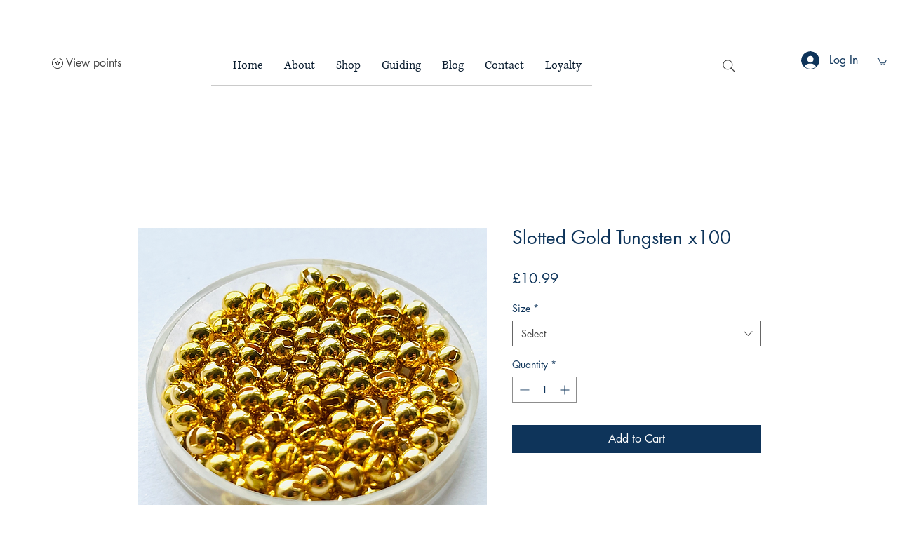

--- FILE ---
content_type: application/javascript
request_url: https://static.parastorage.com/services/loyalty-tpa/1.2420.0/LoyaltyStatusViewerWidgetNoCss.bundle.min.js
body_size: 47101
content:
!function(e,t){"object"==typeof exports&&"object"==typeof module?module.exports=t(require("react"),require("lodash")):"function"==typeof define&&define.amd?define(["react","lodash"],t):"object"==typeof exports?exports.LoyaltyStatusViewerWidgetNoCss=t(require("react"),require("lodash")):e.LoyaltyStatusViewerWidgetNoCss=t(e.React,e._)}("undefined"!=typeof self?self:this,(e,t)=>(()=>{var n={490:(e,t,n)=>{"use strict";n.r(t),n.d(t,{classes:()=>o,cssStates:()=>u,keyframes:()=>i,layers:()=>s,namespace:()=>r,st:()=>p,stVars:()=>a,style:()=>c,vars:()=>l});var r="oBsKmZq",o={root:"sOnJQlq"},i={},s={},a={},l={},u=n.stc.bind(null,r),c=n.sts.bind(null,r),p=c},619:(e,t,n)=>{e.exports=n(6920)},751:t=>{"use strict";t.exports=e},856:(e,t,n)=>{"use strict";var r=n(7183);function o(){}function i(){}i.resetWarningCache=o,e.exports=function(){function e(e,t,n,o,i,s){if(s!==r){var a=new Error("Calling PropTypes validators directly is not supported by the `prop-types` package. Use PropTypes.checkPropTypes() to call them. Read more at http://fb.me/use-check-prop-types");throw a.name="Invariant Violation",a}}function t(){return e}e.isRequired=e;var n={array:e,bigint:e,bool:e,func:e,number:e,object:e,string:e,symbol:e,any:e,arrayOf:t,element:e,elementType:e,instanceOf:t,node:e,objectOf:t,oneOf:t,oneOfType:t,shape:t,exact:t,checkPropTypes:i,resetWarningCache:o};return n.PropTypes=n,n}},1148:(e,t,n)=>{var r=n(4518),o=n(1618),i=Object.hasOwnProperty,s=Object.create(null);for(var a in r)i.call(r,a)&&(s[r[a]]=a);var l=e.exports={to:{},get:{}};function u(e,t,n){return Math.min(Math.max(t,e),n)}function c(e){var t=Math.round(e).toString(16).toUpperCase();return t.length<2?"0"+t:t}l.get=function(e){var t,n;switch(e.substring(0,3).toLowerCase()){case"hsl":t=l.get.hsl(e),n="hsl";break;case"hwb":t=l.get.hwb(e),n="hwb";break;default:t=l.get.rgb(e),n="rgb"}return t?{model:n,value:t}:null},l.get.rgb=function(e){if(!e)return null;var t,n,o,s=[0,0,0,1];if(t=e.match(/^#([a-f0-9]{6})([a-f0-9]{2})?$/i)){for(o=t[2],t=t[1],n=0;n<3;n++){var a=2*n;s[n]=parseInt(t.slice(a,a+2),16)}o&&(s[3]=parseInt(o,16)/255)}else if(t=e.match(/^#([a-f0-9]{3,4})$/i)){for(o=(t=t[1])[3],n=0;n<3;n++)s[n]=parseInt(t[n]+t[n],16);o&&(s[3]=parseInt(o+o,16)/255)}else if(t=e.match(/^rgba?\(\s*([+-]?\d+)(?=[\s,])\s*(?:,\s*)?([+-]?\d+)(?=[\s,])\s*(?:,\s*)?([+-]?\d+)\s*(?:[,|\/]\s*([+-]?[\d\.]+)(%?)\s*)?\)$/)){for(n=0;n<3;n++)s[n]=parseInt(t[n+1],0);t[4]&&(t[5]?s[3]=.01*parseFloat(t[4]):s[3]=parseFloat(t[4]))}else{if(!(t=e.match(/^rgba?\(\s*([+-]?[\d\.]+)\%\s*,?\s*([+-]?[\d\.]+)\%\s*,?\s*([+-]?[\d\.]+)\%\s*(?:[,|\/]\s*([+-]?[\d\.]+)(%?)\s*)?\)$/)))return(t=e.match(/^(\w+)$/))?"transparent"===t[1]?[0,0,0,0]:i.call(r,t[1])?((s=r[t[1]])[3]=1,s):null:null;for(n=0;n<3;n++)s[n]=Math.round(2.55*parseFloat(t[n+1]));t[4]&&(t[5]?s[3]=.01*parseFloat(t[4]):s[3]=parseFloat(t[4]))}for(n=0;n<3;n++)s[n]=u(s[n],0,255);return s[3]=u(s[3],0,1),s},l.get.hsl=function(e){if(!e)return null;var t=e.match(/^hsla?\(\s*([+-]?(?:\d{0,3}\.)?\d+)(?:deg)?\s*,?\s*([+-]?[\d\.]+)%\s*,?\s*([+-]?[\d\.]+)%\s*(?:[,|\/]\s*([+-]?(?=\.\d|\d)(?:0|[1-9]\d*)?(?:\.\d*)?(?:[eE][+-]?\d+)?)\s*)?\)$/);if(t){var n=parseFloat(t[4]);return[(parseFloat(t[1])%360+360)%360,u(parseFloat(t[2]),0,100),u(parseFloat(t[3]),0,100),u(isNaN(n)?1:n,0,1)]}return null},l.get.hwb=function(e){if(!e)return null;var t=e.match(/^hwb\(\s*([+-]?\d{0,3}(?:\.\d+)?)(?:deg)?\s*,\s*([+-]?[\d\.]+)%\s*,\s*([+-]?[\d\.]+)%\s*(?:,\s*([+-]?(?=\.\d|\d)(?:0|[1-9]\d*)?(?:\.\d*)?(?:[eE][+-]?\d+)?)\s*)?\)$/);if(t){var n=parseFloat(t[4]);return[(parseFloat(t[1])%360+360)%360,u(parseFloat(t[2]),0,100),u(parseFloat(t[3]),0,100),u(isNaN(n)?1:n,0,1)]}return null},l.to.hex=function(){var e=o(arguments);return"#"+c(e[0])+c(e[1])+c(e[2])+(e[3]<1?c(Math.round(255*e[3])):"")},l.to.rgb=function(){var e=o(arguments);return e.length<4||1===e[3]?"rgb("+Math.round(e[0])+", "+Math.round(e[1])+", "+Math.round(e[2])+")":"rgba("+Math.round(e[0])+", "+Math.round(e[1])+", "+Math.round(e[2])+", "+e[3]+")"},l.to.rgb.percent=function(){var e=o(arguments),t=Math.round(e[0]/255*100),n=Math.round(e[1]/255*100),r=Math.round(e[2]/255*100);return e.length<4||1===e[3]?"rgb("+t+"%, "+n+"%, "+r+"%)":"rgba("+t+"%, "+n+"%, "+r+"%, "+e[3]+")"},l.to.hsl=function(){var e=o(arguments);return e.length<4||1===e[3]?"hsl("+e[0]+", "+e[1]+"%, "+e[2]+"%)":"hsla("+e[0]+", "+e[1]+"%, "+e[2]+"%, "+e[3]+")"},l.to.hwb=function(){var e=o(arguments),t="";return e.length>=4&&1!==e[3]&&(t=", "+e[3]),"hwb("+e[0]+", "+e[1]+"%, "+e[2]+"%"+t+")"},l.to.keyword=function(e){return s[e.slice(0,3)]}},1414:e=>{function t(){return e.exports=t=Object.assign?Object.assign.bind():function(e){for(var t=1;t<arguments.length;t++){var n=arguments[t];for(var r in n)({}).hasOwnProperty.call(n,r)&&(e[r]=n[r])}return e},e.exports.__esModule=!0,e.exports.default=e.exports,t.apply(null,arguments)}e.exports=t,e.exports.__esModule=!0,e.exports.default=e.exports},1533:(e,t)=>{"use strict";t.A=function(e,t,s){var a=e.displayName||e.name||"Wrapper",l=t.displayName||t.name||"WrappedComponent",u=s&&void 0!==s.hoistStatics?s.hoistStatics:i.hoistStatics,c=s&&void 0!==s.delegateTo?s.delegateTo:i.delegateTo;"function"==typeof s&&(c=s);if(u){Object.getOwnPropertyNames(t).filter(function(e){return!r[e]&&!o[e]}).forEach(function(n){e[n]&&console.warn("Static method "+n+" already exists in wrapper component "+a+", and won't be hoisted. Consider changing the name on "+l+"."),e[n]=t[n]})}return Object.getOwnPropertyNames(t.prototype).filter(function(e){return!n[e]}).forEach(function(n){e.prototype[n]?console.warn("Method "+n+" already exists in wrapper component "+a+", and won't be hoisted. Consider changing the name on "+l+"."):e.prototype[n]=function(){for(var e,r=arguments.length,o=Array(r),i=0;i<r;i++)o[i]=arguments[i];return(e=t.prototype[n]).call.apply(e,[c.call(this,this)].concat(o))}}),e};var n={autobind:!0,childContextTypes:!0,componentDidMount:!0,componentDidUpdate:!0,componentWillMount:!0,componentWillReceiveProps:!0,componentWillUnmount:!0,componentWillUpdate:!0,contextTypes:!0,displayName:!0,forceUpdate:!0,getChildContext:!0,getDefaultProps:!0,getDOMNode:!0,getInitialState:!0,isMounted:!0,mixins:!0,propTypes:!0,render:!0,replaceProps:!0,replaceState:!0,setProps:!0,setState:!0,shouldComponentUpdate:!0,statics:!0,updateComponent:!0},r={childContextTypes:!0,contextTypes:!0,defaultProps:!0,displayName:!0,getDefaultProps:!0,mixins:!0,propTypes:!0,type:!0},o={name:!0,length:!0,prototype:!0,caller:!0,arguments:!0,arity:!0},i={delegateTo:function(e){return e.refs.child},hoistStatics:!0}},1618:(e,t,n)=>{"use strict";var r=n(9346),o=Array.prototype.concat,i=Array.prototype.slice,s=e.exports=function(e){for(var t=[],n=0,s=e.length;n<s;n++){var a=e[n];r(a)?t=o.call(t,i.call(a)):t.push(a)}return t};s.wrap=function(e){return function(){return e(s(arguments))}}},3184:e=>{var t,n,r=e.exports={};function o(){throw new Error("setTimeout has not been defined")}function i(){throw new Error("clearTimeout has not been defined")}function s(e){if(t===setTimeout)return setTimeout(e,0);if((t===o||!t)&&setTimeout)return t=setTimeout,setTimeout(e,0);try{return t(e,0)}catch(n){try{return t.call(null,e,0)}catch(n){return t.call(this,e,0)}}}!function(){try{t="function"==typeof setTimeout?setTimeout:o}catch(e){t=o}try{n="function"==typeof clearTimeout?clearTimeout:i}catch(e){n=i}}();var a,l=[],u=!1,c=-1;function p(){u&&a&&(u=!1,a.length?l=a.concat(l):c=-1,l.length&&d())}function d(){if(!u){var e=s(p);u=!0;for(var t=l.length;t;){for(a=l,l=[];++c<t;)a&&a[c].run();c=-1,t=l.length}a=null,u=!1,function(e){if(n===clearTimeout)return clearTimeout(e);if((n===i||!n)&&clearTimeout)return n=clearTimeout,clearTimeout(e);try{return n(e)}catch(t){try{return n.call(null,e)}catch(t){return n.call(this,e)}}}(e)}}function f(e,t){this.fun=e,this.array=t}function h(){}r.nextTick=function(e){var t=new Array(arguments.length-1);if(arguments.length>1)for(var n=1;n<arguments.length;n++)t[n-1]=arguments[n];l.push(new f(e,t)),1!==l.length||u||s(d)},f.prototype.run=function(){this.fun.apply(null,this.array)},r.title="browser",r.browser=!0,r.env={},r.argv=[],r.version="",r.versions={},r.on=h,r.addListener=h,r.once=h,r.off=h,r.removeListener=h,r.removeAllListeners=h,r.emit=h,r.prependListener=h,r.prependOnceListener=h,r.listeners=function(e){return[]},r.binding=function(e){throw new Error("process.binding is not supported")},r.cwd=function(){return"/"},r.chdir=function(e){throw new Error("process.chdir is not supported")},r.umask=function(){return 0}},4228:function(e,t,n){var r;/*! https://mths.be/base64 v1.0.0 by @mathias | MIT license */e=n.nmd(e),function(){var o=t,i=(e&&e.exports,"object"==typeof n.g&&n.g);i.global!==i&&i.window;var s=function(e){this.message=e};(s.prototype=new Error).name="InvalidCharacterError";var a=function(e){throw new s(e)},l="ABCDEFGHIJKLMNOPQRSTUVWXYZabcdefghijklmnopqrstuvwxyz0123456789+/",u=/[\t\n\f\r ]/g,c={encode:function(e){e=String(e),/[^\0-\xFF]/.test(e)&&a("The string to be encoded contains characters outside of the Latin1 range.");for(var t,n,r,o,i=e.length%3,s="",u=-1,c=e.length-i;++u<c;)t=e.charCodeAt(u)<<16,n=e.charCodeAt(++u)<<8,r=e.charCodeAt(++u),s+=l.charAt((o=t+n+r)>>18&63)+l.charAt(o>>12&63)+l.charAt(o>>6&63)+l.charAt(63&o);return 2==i?(t=e.charCodeAt(u)<<8,n=e.charCodeAt(++u),s+=l.charAt((o=t+n)>>10)+l.charAt(o>>4&63)+l.charAt(o<<2&63)+"="):1==i&&(o=e.charCodeAt(u),s+=l.charAt(o>>2)+l.charAt(o<<4&63)+"=="),s},decode:function(e){var t=(e=String(e).replace(u,"")).length;t%4==0&&(t=(e=e.replace(/==?$/,"")).length),(t%4==1||/[^+a-zA-Z0-9/]/.test(e))&&a("Invalid character: the string to be decoded is not correctly encoded.");for(var n,r,o=0,i="",s=-1;++s<t;)r=l.indexOf(e.charAt(s)),n=o%4?64*n+r:r,o++%4&&(i+=String.fromCharCode(255&n>>(-2*o&6)));return i},version:"1.0.0"};void 0===(r=function(){return c}.call(t,n,t,e))||(e.exports=r)}()},4518:e=>{"use strict";e.exports={aliceblue:[240,248,255],antiquewhite:[250,235,215],aqua:[0,255,255],aquamarine:[127,255,212],azure:[240,255,255],beige:[245,245,220],bisque:[255,228,196],black:[0,0,0],blanchedalmond:[255,235,205],blue:[0,0,255],blueviolet:[138,43,226],brown:[165,42,42],burlywood:[222,184,135],cadetblue:[95,158,160],chartreuse:[127,255,0],chocolate:[210,105,30],coral:[255,127,80],cornflowerblue:[100,149,237],cornsilk:[255,248,220],crimson:[220,20,60],cyan:[0,255,255],darkblue:[0,0,139],darkcyan:[0,139,139],darkgoldenrod:[184,134,11],darkgray:[169,169,169],darkgreen:[0,100,0],darkgrey:[169,169,169],darkkhaki:[189,183,107],darkmagenta:[139,0,139],darkolivegreen:[85,107,47],darkorange:[255,140,0],darkorchid:[153,50,204],darkred:[139,0,0],darksalmon:[233,150,122],darkseagreen:[143,188,143],darkslateblue:[72,61,139],darkslategray:[47,79,79],darkslategrey:[47,79,79],darkturquoise:[0,206,209],darkviolet:[148,0,211],deeppink:[255,20,147],deepskyblue:[0,191,255],dimgray:[105,105,105],dimgrey:[105,105,105],dodgerblue:[30,144,255],firebrick:[178,34,34],floralwhite:[255,250,240],forestgreen:[34,139,34],fuchsia:[255,0,255],gainsboro:[220,220,220],ghostwhite:[248,248,255],gold:[255,215,0],goldenrod:[218,165,32],gray:[128,128,128],green:[0,128,0],greenyellow:[173,255,47],grey:[128,128,128],honeydew:[240,255,240],hotpink:[255,105,180],indianred:[205,92,92],indigo:[75,0,130],ivory:[255,255,240],khaki:[240,230,140],lavender:[230,230,250],lavenderblush:[255,240,245],lawngreen:[124,252,0],lemonchiffon:[255,250,205],lightblue:[173,216,230],lightcoral:[240,128,128],lightcyan:[224,255,255],lightgoldenrodyellow:[250,250,210],lightgray:[211,211,211],lightgreen:[144,238,144],lightgrey:[211,211,211],lightpink:[255,182,193],lightsalmon:[255,160,122],lightseagreen:[32,178,170],lightskyblue:[135,206,250],lightslategray:[119,136,153],lightslategrey:[119,136,153],lightsteelblue:[176,196,222],lightyellow:[255,255,224],lime:[0,255,0],limegreen:[50,205,50],linen:[250,240,230],magenta:[255,0,255],maroon:[128,0,0],mediumaquamarine:[102,205,170],mediumblue:[0,0,205],mediumorchid:[186,85,211],mediumpurple:[147,112,219],mediumseagreen:[60,179,113],mediumslateblue:[123,104,238],mediumspringgreen:[0,250,154],mediumturquoise:[72,209,204],mediumvioletred:[199,21,133],midnightblue:[25,25,112],mintcream:[245,255,250],mistyrose:[255,228,225],moccasin:[255,228,181],navajowhite:[255,222,173],navy:[0,0,128],oldlace:[253,245,230],olive:[128,128,0],olivedrab:[107,142,35],orange:[255,165,0],orangered:[255,69,0],orchid:[218,112,214],palegoldenrod:[238,232,170],palegreen:[152,251,152],paleturquoise:[175,238,238],palevioletred:[219,112,147],papayawhip:[255,239,213],peachpuff:[255,218,185],peru:[205,133,63],pink:[255,192,203],plum:[221,160,221],powderblue:[176,224,230],purple:[128,0,128],rebeccapurple:[102,51,153],red:[255,0,0],rosybrown:[188,143,143],royalblue:[65,105,225],saddlebrown:[139,69,19],salmon:[250,128,114],sandybrown:[244,164,96],seagreen:[46,139,87],seashell:[255,245,238],sienna:[160,82,45],silver:[192,192,192],skyblue:[135,206,235],slateblue:[106,90,205],slategray:[112,128,144],slategrey:[112,128,144],snow:[255,250,250],springgreen:[0,255,127],steelblue:[70,130,180],tan:[210,180,140],teal:[0,128,128],thistle:[216,191,216],tomato:[255,99,71],turquoise:[64,224,208],violet:[238,130,238],wheat:[245,222,179],white:[255,255,255],whitesmoke:[245,245,245],yellow:[255,255,0],yellowgreen:[154,205,50]}},5075:(e,t,n)=>{e.exports=n(6252).cloneDeep},5217:(e,t,n)=>{e.exports=n(856)()},5380:(e,t,n)=>{"use strict";n.r(t),n.d(t,{classes:()=>o,cssStates:()=>u,keyframes:()=>i,layers:()=>s,namespace:()=>r,st:()=>p,stVars:()=>a,style:()=>c,vars:()=>l});var r="oUO0hby",o={root:"sbZc8Zx"},i={},s={},a={},l={},u=n.stc.bind(null,r),c=n.sts.bind(null,r),p=c},5530:(e,t)=>{var n;
/*!
	Copyright (c) 2018 Jed Watson.
	Licensed under the MIT License (MIT), see
	http://jedwatson.github.io/classnames
*/!function(){"use strict";var r={}.hasOwnProperty;function o(){for(var e="",t=0;t<arguments.length;t++){var n=arguments[t];n&&(e=s(e,i(n)))}return e}function i(e){if("string"==typeof e||"number"==typeof e)return e;if("object"!=typeof e)return"";if(Array.isArray(e))return o.apply(null,e);if(e.toString!==Object.prototype.toString&&!e.toString.toString().includes("[native code]"))return e.toString();var t="";for(var n in e)r.call(e,n)&&e[n]&&(t=s(t,n));return t}function s(e,t){return t?e?e+" "+t:e+t:e}e.exports?(o.default=o,e.exports=o):void 0===(n=function(){return o}.apply(t,[]))||(e.exports=n)}()},5879:(e,t,n)=>{"use strict";n.r(t),n.d(t,{classes:()=>o,cssStates:()=>u,keyframes:()=>i,layers:()=>s,namespace:()=>r,st:()=>p,stVars:()=>a,style:()=>c,vars:()=>l});var r="on9BX86",o={root:"s__37As7V","focus-box":"s__0v9R0Y","focus-box-error":"sSYbGOh"},i={},s={},a={},l={},u=n.stc.bind(null,r),c=n.sts.bind(null,r),p=c},6252:e=>{"use strict";e.exports=t},6404:(e,t,n)=>{"use strict";n.r(t),n.d(t,{classes:()=>o,cssStates:()=>u,keyframes:()=>i,layers:()=>s,namespace:()=>r,st:()=>p,stVars:()=>a,style:()=>c,vars:()=>l});var r="odeTxKF",o={root:"sqvy8T_"},i={},s={},a={},l={},u=n.stc.bind(null,r),c=n.sts.bind(null,r),p=c},6920:(e,t)=>{"use strict";t.hot=void 0;t.hot=function(e,t){return t}},7183:e=>{"use strict";e.exports="SECRET_DO_NOT_PASS_THIS_OR_YOU_WILL_BE_FIRED"},7280:(e,t,n)=>{"use strict";n.r(t),n.d(t,{classes:()=>o,cssStates:()=>u,keyframes:()=>i,layers:()=>s,namespace:()=>r,st:()=>p,stVars:()=>a,style:()=>c,vars:()=>l});var r="o__9t34k2",o={root:"snA_nh1",content:"sXkJR_p",prefix:"sAa7m2A",suffix:"sDWA0yf"},i={},s={},a={},l={},u=n.stc.bind(null,r),c=n.sts.bind(null,r),p=c},8292:(e,t,n)=>{"use strict";n.r(t),n.d(t,{default:()=>$i});var r={};n.r(r),n.d(r,{Alignment:()=>cn,IconPosition:()=>un,Layout:()=>ln,customCssVars:()=>yn,default:()=>pn});var o=n(751),i=n.n(o);const s=new Map,a=e=>{const t=(n=e,Object.keys(n).filter(e=>void 0!==n[e]).sort().map(e=>`${e}=${n[e]}`).join("&"));var n;if(s.has(t))return s.get(t);const r=(({language:e,country:t,...n})=>{if(void 0===Intl?.NumberFormat)throw new Error("Intl.NumberFormat is not available.");const r=(e=>e.split("-")[0])(e),o=t?`${r}-${t}`:e;return Intl.NumberFormat(o,{style:"currency",...n})})(e);return s.set(t,r),r};a.cache=s;const l={AC:"%N%n%O%n%A%n%C%n%Z",AD:"%N%n%O%n%A%n%Z %C",AE:"%N%n%O%n%A%n%S",AF:"%N%n%O%n%A%n%C%n%Z",AI:"%N%n%O%n%A%n%C%n%Z",AL:"%N%n%O%n%A%n%Z%n%C",AM:"%N%n%O%n%A%n%Z%n%C%n%S",AR:"%N%n%O%n%A%n%Z %C%n%S",AS:"%N%n%O%n%A%n%C %S %Z",AT:"%O%n%N%n%A%n%Z %C",AU:"%O%n%N%n%A%n%C %S %Z",AX:"%O%n%N%n%A%n%Z %C%n\xc5LAND",AZ:"%N%n%O%n%A%nAZ %Z %C",BA:"%N%n%O%n%A%n%Z %C",BB:"%N%n%O%n%A%n%C, %S %Z",BD:"%N%n%O%n%A%n%C - %Z",BE:"%O%n%N%n%A%n%Z %C",BF:"%N%n%O%n%A%n%C %X",BG:"%N%n%O%n%A%n%Z %C",BH:"%N%n%O%n%A%n%C %Z",BL:"%O%n%N%n%A%n%Z %C %X",BM:"%N%n%O%n%A%n%C %Z",BN:"%N%n%O%n%A%n%C %Z",BR:"%O%n%N%n%A%n%D%n%C-%S%n%Z",BS:"%N%n%O%n%A%n%C, %S",BT:"%N%n%O%n%A%n%C %Z",BY:"%O%n%N%n%A%n%Z, %C%n%S",CA:"%N%n%O%n%A%n%C %S %Z",CC:"%O%n%N%n%A%n%C %S %Z",CH:"%O%n%N%n%A%n%Z %C",CI:"%N%n%O%n%X %A %C %X",CL:"%N%n%O%n%A%n%Z %C%n%S",CN:"%Z%n%S%C%D%n%A%n%O%n%N",CO:"%N%n%O%n%A%n%D%n%C, %S, %Z",CR:"%N%n%O%n%A%n%S, %C%n%Z",CU:"%N%n%O%n%A%n%C %S%n%Z",CV:"%N%n%O%n%A%n%Z %C%n%S",CX:"%O%n%N%n%A%n%C %S %Z",CY:"%N%n%O%n%A%n%Z %C",CZ:"%N%n%O%n%A%n%Z %C",DE:"%N%n%O%n%A%n%Z %C",DK:"%N%n%O%n%A%n%Z %C",DO:"%N%n%O%n%A%n%Z %C",DZ:"%N%n%O%n%A%n%Z %C",EC:"%N%n%O%n%A%n%Z%n%C",EE:"%N%n%O%n%A%n%Z %C %S",EG:"%N%n%O%n%A%n%C%n%S%n%Z",EH:"%N%n%O%n%A%n%Z %C",ES:"%N%n%O%n%A%n%Z %C %S",ET:"%N%n%O%n%A%n%Z %C",FI:"%O%n%N%n%A%n%Z %C",FK:"%N%n%O%n%A%n%C%n%Z",FM:"%N%n%O%n%A%n%C %S %Z",FO:"%N%n%O%n%A%nFO%Z %C",FR:"%O%n%N%n%A%n%Z %C",GB:"%N%n%O%n%A%n%C%n%Z",GE:"%N%n%O%n%A%n%Z %C",GF:"%O%n%N%n%A%n%Z %C %X",GG:"%N%n%O%n%A%n%C%nGUERNSEY%n%Z",GI:"%N%n%O%n%A%nGIBRALTAR%n%Z",GL:"%N%n%O%n%A%n%Z %C",GN:"%N%n%O%n%Z %A %C",GP:"%O%n%N%n%A%n%Z %C %X",GR:"%N%n%O%n%A%n%Z %C",GS:"%N%n%O%n%A%n%n%C%n%Z",GT:"%N%n%O%n%A%n%Z- %C",GU:"%N%n%O%n%A%n%C %Z",GW:"%N%n%O%n%A%n%Z %C",HK:"%S%n%C%n%A%n%O%n%N",HM:"%O%n%N%n%A%n%C %S %Z",HN:"%N%n%O%n%A%n%C, %S%n%Z",HR:"%N%n%O%n%A%n%Z %C",HT:"%N%n%O%n%A%nHT%Z %C",HU:"%N%n%O%n%C%n%A%n%Z",ID:"%N%n%O%n%A%n%C%n%S %Z",IE:"%N%n%O%n%A%n%D%n%C%n%S%n%Z",IL:"%N%n%O%n%A%n%C %Z",IM:"%N%n%O%n%A%n%C%n%Z",IN:"%N%n%O%n%A%n%C %Z%n%S",IO:"%N%n%O%n%A%n%C%n%Z",IQ:"%O%n%N%n%A%n%C, %S%n%Z",IR:"%O%n%N%n%S%n%C, %D%n%A%n%Z",IS:"%N%n%O%n%A%n%Z %C",IT:"%N%n%O%n%A%n%Z %C %S",JE:"%N%n%O%n%A%n%C%nJERSEY%n%Z",JM:"%N%n%O%n%A%n%C%n%S %X",JO:"%N%n%O%n%A%n%C %Z",JP:"\u3012%Z%n%S%n%C%n%A%n%O%n%N%",KE:"%N%n%O%n%A%n%C%n%Z",KG:"%N%n%O%n%A%n%Z %C",KH:"%N%n%O%n%A%n%C %Z",KI:"%N%n%O%n%A%n%S%n%C",KN:"%N%n%O%n%A%n%C, %S",KP:"%Z%n%S%n%C%n%A%n%O%n%N",KR:"%S %C%D%n%A%n%O%n%N%n%Z",KW:"%N%n%O%n%A%n%Z %C",KY:"%N%n%O%n%A%n%S %Z",KZ:"%Z%n%S%n%C%n%A%n%O%n%N",LA:"%N%n%O%n%A%n%Z %C",LB:"%N%n%O%n%A%n%C %Z",LI:"%O%n%N%n%A%n%Z %C",LK:"%N%n%O%n%A%n%C%n%Z",LR:"%N%n%O%n%A%n%Z %C",LS:"%N%n%O%n%A%n%C %Z",LT:"%O%n%N%n%A%n%Z %C",LU:"%O%n%N%n%A%n%Z %C",LV:"%N%n%O%n%A%n%S%n%C, %Z",MA:"%N%n%O%n%A%n%Z %C",MC:"%N%n%O%n%A%n%Z %C %X",MD:"%N%n%O%n%A%n%Z %C",ME:"%N%n%O%n%A%n%Z %C",MF:"%O%n%N%n%A%n%Z %C %X",MG:"%N%n%O%n%A%n%Z %C",MH:"%N%n%O%n%A%n%C %S %Z",MK:"%N%n%O%n%A%n%Z %C",MM:"%N%n%O%n%A%n%C, %Z",MN:"%N%n%O%n%A%n%C%n%S %Z",MO:"%A%n%O%n%N",MP:"%N%n%O%n%A%n%C %S %Z",MQ:"%O%n%N%n%A%n%Z %C %X",MT:"%N%n%O%n%A%n%C %Z",MU:"%N%n%O%n%A%n%Z%n%C",MV:"%N%n%O%n%A%n%C %Z",MW:"%N%n%O%n%A%n%C %X",MX:"%N%n%O%n%A%n%D%n%Z %C, %S",MY:"%N%n%O%n%A%n%D%n%Z %C%n%S",MZ:"%N%n%O%n%A%n%Z %C%S",NA:"%N%n%O%n%A%n%C%n%Z",NC:"%O%n%N%n%A%n%Z %C %X",NE:"%N%n%O%n%A%n%Z %C",NF:"%O%n%N%n%A%n%C %S %Z",NG:"%N%n%O%n%A%n%D%n%C %Z%n%S",NI:"%N%n%O%n%A%n%Z%n%C, %S",NL:"%O%n%N%n%A%n%Z %C",NO:"%N%n%O%n%A%n%Z %C",NP:"%N%n%O%n%A%n%C %Z",NR:"%N%n%O%n%A%n%S",NZ:"%N%n%O%n%A%n%D%n%C %Z",OM:"%N%n%O%n%A%n%Z%n%C",PA:"%N%n%O%n%A%n%C%n%S",PE:"%N%n%O%n%A%n%C %Z%n%S",PF:"%N%n%O%n%A%n%Z %C %S",PG:"%N%n%O%n%A%n%C %Z %S",PH:"%N%n%O%n%A%n%D, %C%n%Z %S",PK:"%N%n%O%n%A%n%D%n%C-%Z",PL:"%N%n%O%n%A%n%Z %C",PM:"%O%n%N%n%A%n%Z %C %X",PN:"%N%n%O%n%A%n%C%n%Z",PR:"%N%n%O%n%A%n%C PR %Z",PT:"%N%n%O%n%A%n%Z %C",PW:"%N%n%O%n%A%n%C %S %Z",PY:"%N%n%O%n%A%n%Z %C",RE:"%O%n%N%n%A%n%Z %C %X",RO:"%N%n%O%n%A%n%Z %S %C",RS:"%N%n%O%n%A%n%Z %C",RU:"%N%n%O%n%A%n%C%n%S%n%Z",SA:"%N%n%O%n%A%n%C %Z",SC:"%N%n%O%n%A%n%C%n%S",SD:"%N%n%O%n%A%n%C%n%Z",SE:"%O%n%N%n%A%n%Z %C",SG:"%N%n%O%n%A%nSINGAPORE %Z",SH:"%N%n%O%n%A%n%C%n%Z",SI:"%N%n%O%n%A%n%Z %C",SJ:"%N%n%O%n%A%n%Z %C",SK:"%N%n%O%n%A%n%Z %C",SM:"%N%n%O%n%A%n%Z %C",SN:"%N%n%O%n%A%n%Z %C",SO:"%N%n%O%n%A%n%C, %S %Z",SR:"%N%n%O%n%A%n%C%n%S",SV:"%N%n%O%n%A%n%Z-%C%n%S",SZ:"%N%n%O%n%A%n%C%n%Z",TA:"%N%n%O%n%A%n%C%n%Z",TC:"%N%n%O%n%A%n%C%n%Z",TH:"%N%n%O%n%A%n%D %C%n%S %Z",TJ:"%N%n%O%n%A%n%Z %C",TM:"%N%n%O%n%A%n%Z %C",TN:"%N%n%O%n%A%n%Z %C",TR:"%N%n%O%n%A%n%Z %C/%S",TV:"%N%n%O%n%A%n%C%n%S",TW:"%Z%n%S%C%n%A%n%O%n%N",TZ:"%N%n%O%n%A%n%Z %C",UA:"%N%n%O%n%A%n%C%n%S%n%Z",UM:"%N%n%O%n%A%n%C %S %Z",US:"%N%n%O%n%A%n%C, %S %Z",UY:"%N%n%O%n%A%n%Z %C %S",UZ:"%N%n%O%n%A%n%Z %C%n%S",VA:"%N%n%O%n%A%n%Z %C",VC:"%N%n%O%n%A%n%C %Z",VE:"%N%n%O%n%A%n%C %Z, %S",VG:"%N%n%O%n%A%n%C%n%Z",VI:"%N%n%O%n%A%n%C %S %Z",VN:"%N%n%O%n%A%n%C%n%S %Z",WF:"%O%n%N%n%A%n%Z %C %X",XK:"%N%n%O%n%A%n%Z %C",YT:"%O%n%N%n%A%n%Z %C %X",ZA:"%N%n%O%n%A%n%D%n%C%n%Z",ZM:"%N%n%O%n%A%n%Z %C"},u={"%N":"name","%O":"organization","%A":"addressLines","%D":"dependentLocality","%C":"locality","%S":"administrativeArea","%Z":"postalCode","%X":"sortingCode","%R":"postalCountry"},c=["AU","AT","BG","HR","CZ","DK","EE","FI","FR","DE","GR","HU","IS","IT","LV","LT","LU","NL","NZ","NO","PL","PT","RO","SK","SI","ES","SE","CH","TR","IE","JP","BR"],p=(e,t)=>{const n=[],r=e.addressLine2??e.addressLine_2??void 0;if(e.streetAddress){const t=(({name:e,number:t,apt:n},r)=>{if(!e&&!t)return"";if(!e||!t)return e||t;const o=n?`${t}-${n}`:t;return c.includes(r)?`${e} ${o}`.trim():`${o} ${e}`.trim()})(e.streetAddress,e.country);n.push(t)}else e.addressLine&&n.push(e.addressLine);return r&&n.push(r),{name:t?.fullName,organization:t?.company,postalCountry:e.country,administrativeArea:e.subdivision,locality:e.city,country:e.countryFullname,postalCode:e.postalCode,addressLines:n}},d=e=>"%"===e[0]&&"%n"!==e,f=e=>u[e],h=(e,t)=>"addressLines"===t?void 0!==e.addressLines&&e.addressLines.length>0:void 0!==e[t]&&""!==e[t],g=({address:e,addressContactDetails:t},{appendCountry:n=!0}={})=>{const r=p(e,t),o=(e=>{const t=[];let n=0;for(;n<e.length;){if("%"===e[n])t.push(e.slice(n,n+2)),n+=1;else{let r=n;for(;"%"!==e[r]&&r<e.length;)r+=1;t.push(e.slice(n,r)),n=r-1}n+=1}return t})((e=>{const t=e?.toUpperCase();return t&&t in l?l[t]:"%N%n%O%n%A%n%C"})(e.country)),i=((e,t)=>{const n=[];let r=0;for(;r<t.length;){const o=t[r];if("%n"===o)n.push(o);else if(d(o)){const t=f(o);h(e,t)&&n.push(o)}else{const i=0===r||!d(t[r-1])||n.length>0&&d(n[n.length-1]),s=r===o.length-1||"%n"===o[r+1]||h(e,f(t[r+1]));i&&s&&n.push(o)}r+=1}for(;n.length>0&&"%n"===n[0];)n.shift();return n})(r,o);return((e,t,n)=>{const r=[];let o="";for(const n of t)if("%n"===n)o.length>0&&(r.push(o),o="");else if(d(n)){const t=f(n);if("postalCountry"===t)continue;if("addressLines"===t){e.addressLines&&e.addressLines.length>0&&(o+=e.addressLines[0],r.push(o),o="",2===e.addressLines.length&&r.push(e.addressLines[1]));continue}o+=e[t]}else o+=n;return o.length>0&&r.push(o),n.appendCountry&&e.country&&r.push(e.country),r})(r,i,{appendCountry:n})};var y=function(e,t){return y=Object.setPrototypeOf||{__proto__:[]}instanceof Array&&function(e,t){e.__proto__=t}||function(e,t){for(var n in t)Object.prototype.hasOwnProperty.call(t,n)&&(e[n]=t[n])},y(e,t)};function m(e,t){if("function"!=typeof t&&null!==t)throw new TypeError("Class extends value "+String(t)+" is not a constructor or null");function n(){this.constructor=e}y(e,t),e.prototype=null===t?Object.create(t):(n.prototype=t.prototype,new n)}var v=function(){return v=Object.assign||function(e){for(var t,n=1,r=arguments.length;n<r;n++)for(var o in t=arguments[n])Object.prototype.hasOwnProperty.call(t,o)&&(e[o]=t[o]);return e},v.apply(this,arguments)};function b(e,t){var n={};for(var r in e)Object.prototype.hasOwnProperty.call(e,r)&&t.indexOf(r)<0&&(n[r]=e[r]);if(null!=e&&"function"==typeof Object.getOwnPropertySymbols){var o=0;for(r=Object.getOwnPropertySymbols(e);o<r.length;o++)t.indexOf(r[o])<0&&Object.prototype.propertyIsEnumerable.call(e,r[o])&&(n[r[o]]=e[r[o]])}return n}function w(e,t,n,r){return new(n||(n=Promise))(function(o,i){function s(e){try{l(r.next(e))}catch(e){i(e)}}function a(e){try{l(r.throw(e))}catch(e){i(e)}}function l(e){var t;e.done?o(e.value):(t=e.value,t instanceof n?t:new n(function(e){e(t)})).then(s,a)}l((r=r.apply(e,t||[])).next())})}function S(e,t){var n,r,o,i={label:0,sent:function(){if(1&o[0])throw o[1];return o[1]},trys:[],ops:[]},s=Object.create(("function"==typeof Iterator?Iterator:Object).prototype);return s.next=a(0),s.throw=a(1),s.return=a(2),"function"==typeof Symbol&&(s[Symbol.iterator]=function(){return this}),s;function a(a){return function(l){return function(a){if(n)throw new TypeError("Generator is already executing.");for(;s&&(s=0,a[0]&&(i=0)),i;)try{if(n=1,r&&(o=2&a[0]?r.return:a[0]?r.throw||((o=r.return)&&o.call(r),0):r.next)&&!(o=o.call(r,a[1])).done)return o;switch(r=0,o&&(a=[2&a[0],o.value]),a[0]){case 0:case 1:o=a;break;case 4:return i.label++,{value:a[1],done:!1};case 5:i.label++,r=a[1],a=[0];continue;case 7:a=i.ops.pop(),i.trys.pop();continue;default:if(!(o=i.trys,(o=o.length>0&&o[o.length-1])||6!==a[0]&&2!==a[0])){i=0;continue}if(3===a[0]&&(!o||a[1]>o[0]&&a[1]<o[3])){i.label=a[1];break}if(6===a[0]&&i.label<o[1]){i.label=o[1],o=a;break}if(o&&i.label<o[2]){i.label=o[2],i.ops.push(a);break}o[2]&&i.ops.pop(),i.trys.pop();continue}a=t.call(e,i)}catch(e){a=[6,e],r=0}finally{n=o=0}if(5&a[0])throw a[1];return{value:a[0]?a[1]:void 0,done:!0}}([a,l])}}}Object.create;function x(e){var t="function"==typeof Symbol&&Symbol.iterator,n=t&&e[t],r=0;if(n)return n.call(e);if(e&&"number"==typeof e.length)return{next:function(){return e&&r>=e.length&&(e=void 0),{value:e&&e[r++],done:!e}}};throw new TypeError(t?"Object is not iterable.":"Symbol.iterator is not defined.")}function C(e,t,n){if(n||2===arguments.length)for(var r,o=0,i=t.length;o<i;o++)!r&&o in t||(r||(r=Array.prototype.slice.call(t,0,o)),r[o]=t[o]);return e.concat(r||Array.prototype.slice.call(t))}Object.create;"function"==typeof SuppressedError&&SuppressedError;var O=n(8500),P=n.n(O),A=n(5075),k=n.n(A),N=function(e){return e&&e.split("-")[0]},E=function(e,t,n,r){return new(n||(n=Promise))(function(o,i){function s(e){try{l(r.next(e))}catch(e){i(e)}}function a(e){try{l(r.throw(e))}catch(e){i(e)}}function l(e){var t;e.done?o(e.value):(t=e.value,t instanceof n?t:new n(function(e){e(t)})).then(s,a)}l((r=r.apply(e,t||[])).next())})},L=function(e,t){var n,r,o,i,s={label:0,sent:function(){if(1&o[0])throw o[1];return o[1]},trys:[],ops:[]};return i={next:a(0),throw:a(1),return:a(2)},"function"==typeof Symbol&&(i[Symbol.iterator]=function(){return this}),i;function a(i){return function(a){return function(i){if(n)throw new TypeError("Generator is already executing.");for(;s;)try{if(n=1,r&&(o=2&i[0]?r.return:i[0]?r.throw||((o=r.return)&&o.call(r),0):r.next)&&!(o=o.call(r,i[1])).done)return o;switch(r=0,o&&(i=[2&i[0],o.value]),i[0]){case 0:case 1:o=i;break;case 4:return s.label++,{value:i[1],done:!1};case 5:s.label++,r=i[1],i=[0];continue;case 7:i=s.ops.pop(),s.trys.pop();continue;default:if(!(o=s.trys,(o=o.length>0&&o[o.length-1])||6!==i[0]&&2!==i[0])){s=0;continue}if(3===i[0]&&(!o||i[1]>o[0]&&i[1]<o[3])){s.label=i[1];break}if(6===i[0]&&s.label<o[1]){s.label=o[1],o=i;break}if(o&&s.label<o[2]){s.label=o[2],s.ops.push(i);break}o[2]&&s.ops.pop(),s.trys.pop();continue}i=t.call(e,s)}catch(e){i=[6,e],r=0}finally{n=o=0}if(5&i[0])throw i[1];return{value:i[0]?i[1]:void 0,done:!0}}([i,a])}}},M=function(){throw new Error("Translations has not been initialized yet")},D=function(){throw new Error("You are using t function, but have disabled translations.")},R=function(e){var t=e.language,r=e.defaultTranslations,o=e.prefix,i=void 0===o?"messages":o,s=e.defaultLanguage,a=e.availableLanguages,l=e.localeDistPath,u=e.initI18n,c=e.basePath,p=this;this.t=M,this.all={},this.init=function(e){var t=void 0===e?{}:e,r=t.prepopulated,o=t.wait,i=void 0!==o&&o,s=t.useSuspense,a=void 0!==s&&s;return E(p,void 0,void 0,function(){var e,t,o,s=this;return L(this,function(l){switch(l.label){case 0:if(e=this.config,t=new Set(e.availableLanguages||[]),!this._initI18n)throw new Error("Can't initialize i18n without initI18n method.");return this.i18n=this._initI18n({locale:e.language,useSuspense:a,wait:i,messages:r,disableAutoInit:!0,asyncMessagesLoader:function(r){var o;return"en"===r?Promise.resolve(e.defaultTranslations):t.has(r)?fetch("".concat(null!==(o=s.basePath)&&void 0!==o?o:n.p).concat(s.localeDistPath,"/").concat(e.prefix,"_").concat(r,".json")).then(function(t){return t.ok?t.json():Promise.reject(new Error("Can't load locale: ".concat(e.language)))}):Promise.reject(new Error("Locale assets for ".concat(r," are not provided")))}}),[4,this.i18n.init()];case 1:if(l.sent(),!(o=this.i18n.getResourceBundle(e.language,"translation"))&&t.has(e.language))throw new Error("Unexpected missing translations for language ".concat(e.language));return this.all=o||e.defaultTranslations||{},this.t=function(e,t){return s.i18n.t(e,t)},[2,this]}})})},this.config={availableLanguages:a,language:N(t),defaultTranslations:r,prefix:i,defaultLanguage:s},this.localeDistPath=l,this._initI18n=u,this.i18n=null,this.basePath=c},T=function(e){var t=e.providers,n=e.children,r=e.additionalProps;return t.reduce(function(e,t){return t(e,r||{})},n)},I=(0,o.createContext)({error:null,errorId:null,errorEnvironment:null}).Provider,j=function(){var e=function(){try{var e=new URLSearchParams(window.location.search).get("commonConfig");return e&&JSON.parse(e)}catch(e){return}}();return null==e?void 0:e.host},Z=function(e){var t,n,r,o,i,s,a,l,u,c,p,d,f,h,g;this.entry="Widget";var y,m=e.host,v=e.controllerOptions,b=e.predefined,w=e.query;this.isSSR=null!==(t=null==b?void 0:b.isSSR)&&void 0!==t?t:null==v?void 0:v.isSSR,this.isRTL=null!==(n=null==b?void 0:b.isRTL)&&void 0!==n?n:null==v?void 0:v.isRTL,this.language=null!==(r=null==b?void 0:b.language)&&void 0!==r?r:null==v?void 0:v.language,this.multilingual=null!==(o=null==b?void 0:b.multilingual)&&void 0!==o?o:null==v?void 0:v.multilingual,this.appDefinitionId=null!==(i=null==b?void 0:b.appDefinitionId)&&void 0!==i?i:null==v?void 0:v.appDefinitionId,this.widgetId=null!==(s=null==b?void 0:b.widgetId)&&void 0!==s?s:null==v?void 0:v.widgetId,this.isMobile=null!==(a=null==b?void 0:b.isMobile)&&void 0!==a?a:"Mobile"===(null==m?void 0:m.formFactor),this.isEditor=null!==(l=null==b?void 0:b.isEditor)&&void 0!==l?l:"Editor"===(null==m?void 0:m.viewMode),this.isPreview=null!==(u=null==b?void 0:b.isPreview)&&void 0!==u?u:"Preview"===(null==m?void 0:m.viewMode),this.isViewer=null!==(c=null==b?void 0:b.isViewer)&&void 0!==c?c:"Site"===(null==m?void 0:m.viewMode),this.isEditorX=null!==(p=null==b?void 0:b.isEditorX)&&void 0!==p?p:function(e){var t;return null!==(t=null==e?void 0:e.booleans.responsive)&&void 0!==t&&t}(null==m?void 0:m.style.styleParams),this.isADI=null!==(d=null==b?void 0:b.isADI)&&void 0!==d?d:(void 0===(y=w)&&(y={}),"onboarding"===y.dsOrigin),this.isClassicEditor=null!==(f=null==b?void 0:b.isClassicEditor)&&void 0!==f?f:function(e){return void 0===e&&(e={}),"Editor1.4"===e.dsOrigin}(w),this.isCssPerBreakpoint=null!==(h=null==b?void 0:b.isCssPerBreakpoint)&&void 0!==h?h:!!(null==m?void 0:m.usesCssPerBreakpoint),this.dimensions=null!==(g=null==b?void 0:b.dimensions)&&void 0!==g?g:{height:null==m?void 0:m.dimensions.height,width:null==m?void 0:m.dimensions.width}},_=(0,o.createContext)(null),F=_.Provider,B=_.Consumer,U=(0,o.createContext)(null),V=(U.Consumer,U.Provider);const W=(0,o.createContext)(null),H=(W.Consumer,({errorMonitor:e,children:t})=>{const n=(0,o.useMemo)(()=>({errorMonitor:e}),[e]);return i().createElement(W.Provider,{value:n.errorMonitor,children:t})});var z,K,G=i().createContext({ready:!1,set:null,get:null,getDefaultValue:null,reset:null,resetAll:null,publishEvent:null}),X=G.Consumer,q=function(e){function t(){var t=this.constructor,n=e.call(this,'\nSettingsProvider is not ready.\nUsually this case should be unreachable.  \nIn case you face it use "context.ready: boolean" flag not determine if it possible to set/get params. \n')||this;return Object.setPrototypeOf(n,t.prototype),n}return m(t,e),t}(Error);!function(e){e.Set="set",e.Reset="reset",e.ResetAll="resetAll",e.PublishEvent="publishEvent"}(z||(z={})),function(e){e.Setting="Settings",e.Styles="Styles"}(K||(K={}));var $,J=function(e){function t(t,n){var r=this.constructor,o=e.call(this,"\nCan't modify ".concat(n," values from current environment.\nPlease make sure you are not using `").concat(n,".").concat(t,"(...)` from the widget part.\n"))||this;return Object.setPrototypeOf(o,r.prototype),o}return m(t,e),t}(Error);!function(e){e.Number="Number",e.Boolean="Boolean",e.String="String",e.Text="Text",e.Object="Object"}($||($={}));var Y=function(){var e,t=this;this.handlers=((e={})[$.Object]={serialize:function(e){return"string"==typeof e?(console.error("\u26a0\ufe0f Seems like you are calling `settings.set(param, JSON.stringify(value))`. Please, pass a plain object/array and tpa-settings will serializate it."),e):JSON.stringify(e)},deserialize:function(e){return"string"!=typeof e?e:JSON.parse(e)}},e),this.serialize=function(e,n){return e.type===$.Object?t.handlers[$.Object].serialize(n):n},this.deserialize=function(e,n){return e.type===$.Object?t.handlers[$.Object].deserialize(n):n}},Q=function(e){function t(){var t=this.constructor,n=e.call(this,"\nNo `Wix`, `editorSDK` or `publicData` was passed to TPASettingsProvider.\nIn order to work with tpa-settings, you have to pass either Wix SDK or Editor SDK for Settings panel mode or publicData for Widget mode.\n")||this;return Object.setPrototypeOf(n,t.prototype),n}return m(t,e),t}(Error),ee=function(e,t){return e.localeCompare(t)},te=function(e,t){var n=t.isMobile,r=t.language,o=void 0===r?"en":r;return"function"==typeof e.dangerousKeyTransformationOverride?e.dangerousKeyTransformationOverride(e.key,{isMobile:n,language:o}):function(e,t,n){if("string"!=typeof e)throw new Error("`generateKey` expects key to be passed and be a string");if(!t)throw new Error("`generateKey` expects options to be passed");return Object.keys(n).sort(ee).reduce(function(e,r){var o=n[r]===t[r],i=!t[r]&&!n[r];return o||i?e:e+"\u25b6\ufe0e"+("boolean"!=typeof t[r]||n[r]?r+":"+t[r]:r)},e)}(e.key,{m:n,l:o},{m:!1,l:"en"})},ne=function(e){return e.type===$.Text},re=function(e){return void 0===e.inheritDesktop||e.inheritDesktop},oe=new Y;function ie(e,t,n){void 0===n&&(n={});var r,o=ne(t),i=function(e,t){return{languageAndMobile:te(e,{isMobile:t.isMobile,language:t.language}),language:te(e,{isMobile:!1,language:t.language}),mobile:te(e,{isMobile:t.isMobile}),original:e.key}}(t,{isMobile:n.isMobile,language:o?n.language:void 0}),s=re(t);return o?void 0!==e[i.languageAndMobile]?r=e[i.languageAndMobile]:s&&void 0!==e[i.language]&&(r=e[i.language]):void 0!==e[i.mobile]?r=e[i.mobile]:s&&void 0!==e[i.original]&&(r=e[i.original]),oe.deserialize(t,r)}var se=!1;function ae(e,t,n,r){void 0===n&&(n={});var o=b(n,[]);void 0===r&&(r="COMPONENT");var i=e;e.COMPONENT||(se||(console.warn("`getSettingsValue` or `getSettingsValues` should accept whole public data object. Probably, data was passed only for one scope."),se=!0),i={COMPONENT:e,APP:{}});var s="COMPONENT"===r&&t.inheritFromAppScope,a=ie(i[r],t,o);return void 0===a&&s&&(a=ie(i.APP,t,o)),t.getDefaultValue&&void 0===a?le(i,r,t,o):a}function le(e,t,n,r){var o,i;void 0===r&&(r={});var s=null!==(o=r.t)&&void 0!==o?o:function(e){var t=e.environmentLabel;return function(e){throw new Error("It is not possible to translate ".concat(e,". Translate function was not passed to the ").concat(t))}}({environmentLabel:null!==(i=r.environmentLabel)&&void 0!==i?i:"`getSettingsValue` function"});return n.getDefaultValue({isMobile:r.isMobile,isRTL:r.isRTL,isEditorX:r.isEditorX,t:s,presetId:r.presetId,experiments:r.experiments,getSettingParamValue:function(n,o){return void 0===o&&(o={}),ae(e,n,v(v(v({},r),o),{t:s}),t)}})}var ue,ce=function(e){var t,n;return{APP:null!==(t=null==e?void 0:e.APP)&&void 0!==t?t:{},COMPONENT:null!==(n=null==e?void 0:e.COMPONENT)&&void 0!==n?n:{}}},pe=function(e){function t(t){var n=e.call(this,t)||this;n.handleRevisionChanged=function(){return w(n,void 0,void 0,function(){var e,t;return S(this,function(n){switch(n.label){case 0:return e=this.props.SDKAdapter,this.isWidgetMode()?[3,2]:[4,e.getAllData()];case 1:t=n.sent(),this.setState({publicData:ce(t)}),n.label=2;case 2:return[2]}})})},n.getLanguageForParam=function(e){return ne(e)?n.props.language:void 0},n.handleGetParam=function(e){var t=n.props.scope;if(!n.state.ready)throw new q;return ae(n.state.publicData,e,{t:n.props.t,experiments:n.props.experiments,isMobile:n.props.isMobile,isEditorX:n.props.isEditorX,isRTL:n.props.isRTL,language:n.props.language,presetId:n.state.publicData[t].presetId,environmentLabel:"<SettingsProvider />"},t)},n.handleGetDefaultValue=function(e){var t=n.props.scope;return le(n.state.publicData,t,e,{t:n.props.t,experiments:n.props.experiments,isMobile:n.props.isMobile,isEditorX:n.props.isEditorX,isRTL:n.props.isRTL,presetId:n.state.publicData[t].presetId,environmentLabel:"<SettingsProvider />"})},n.handleSetParam=function(e,t){var r,o,i=n.props.scope;if(!n.state.ready)throw new q;if(n.isWidgetMode())throw new J(z.Set,K.Setting);var s=n.serializer.serialize(e,t),a=te(e,{isMobile:n.props.isMobile,language:n.getLanguageForParam(e)});n.state.publicData[i][a]!==s&&(n.setState(function(e){var t,n;return v(v({},e),{publicData:v(v({},e.publicData),(t={},t[i]=v(v({},e.publicData[i]),(n={},n[a]=s,n)),t))})}),n.setWixDataParam(a,s),null===(r=n.props.history)||void 0===r||r.addDebounced(e.key),null===(o=n.props.bi)||void 0===o||o.settingsChanged({parameter:e.key,value:s}))},n.handleResetParam=function(e){var t,r,o=n.props.scope;if(n.isWidgetMode())throw new J(z.Reset,K.Setting);var i=te(e,{isMobile:n.props.isMobile,language:n.getLanguageForParam(e)});n.setState(function(e){var t,n;return v(v({},e),{publicData:v(v({},e.publicData),(t={},t[o]=v(v({},e.publicData[o]),(n={},n[i]=void 0,n)),t))})}),n.removeWixDataParam(i),null===(t=n.props.history)||void 0===t||t.addDebounced(e.key),null===(r=n.props.bi)||void 0===r||r.settingsChanged({parameter:e.key,value:""})},n.handleResetAll=function(e){var t,r;if(n.isWidgetMode())throw new J(z.ResetAll,K.Setting);null===(t=n.props.history)||void 0===t||t.startBatch(),Object.keys(e).forEach(function(t){n.handleResetParam(e[t])}),null===(r=n.props.history)||void 0===r||r.endBatch("All settings")},n.handlePublishEvent=function(e,t){if(n.isWidgetMode())throw new J(z.PublishEvent,K.Setting);n.setWixDataParam("___settingsEvent",{event:e,payload:{id:Date.now(),value:t}})};var r=t.publicData;return n.state={ready:!!r,publicData:ce(r)},n.serializer=new Y,n}return m(t,e),t.prototype.componentDidMount=function(){return w(this,void 0,void 0,function(){var e,t,n,r=this;return S(this,function(o){switch(o.label){case 0:return e=this.props,t=e.SDKAdapter,e.publicData?[2]:t?[4,t.getAllData()]:[3,2];case 1:return n=o.sent(),this.setState({ready:!0,publicData:ce(n)}),window.onunload=function(){r.handlePublishEvent("reset",{})},[2];case 2:throw new Q}})})},t.prototype.componentDidUpdate=function(e){var t=this.props,n=t.publicData,r=t.revisionID;this.isWidgetMode()&&n!==e.publicData&&this.setState({ready:!!n,publicData:ce(n)}),r!==e.revisionID&&this.handleRevisionChanged()},t.prototype.isWidgetMode=function(){return this.props.publicData},t.prototype.setWixDataParam=function(e,t){var n=this.props,r=n.SDKAdapter,o=n.scope;r.setData(e,t,o)},t.prototype.removeWixDataParam=function(e){var t=this.props,n=t.SDKAdapter,r=t.scope;n.removeData(e,r)},t.prototype.render=function(){return i().createElement(G.Provider,{value:{ready:this.state.ready,get:this.handleGetParam,getDefaultValue:this.handleGetDefaultValue,set:this.handleSetParam,reset:this.handleResetParam,resetAll:this.handleResetAll,publishEvent:this.handlePublishEvent}},this.props.children)},t.defaultProps={scope:"COMPONENT"},t}(i().Component),de=n(6252),fe=i().createContext({ready:!1,set:null,get:null,getDefaultValue:null,reset:null,resetAll:null,changeSiteColors:null,getStylesForAllBreakpoints:null}),he=fe.Consumer;!function(e){e.Number="Number",e.Boolean="Boolean",e.Font="Font",e.Color="Color",e.String="String"}(ue||(ue={}));var ge=n(1148),ye=n.n(ge);const me=function(e,t){var n,r,o;if(e){var i=ye().get(e);if(null===i)throw new Error("Unable to parse color from string: "+e);r=i.value.slice(0,3),o=null!==(n=i.value[3])&&void 0!==n?n:1}else r=[0,0,0],o=1;return{rgb:function(){var e;return(e=ye().to).rgb.apply(e,C(C([],r,!1),[null!=t?t:o],!1))},hex:function(){return e=r,t=(((255&Math.round(e[0]))<<16)+((255&Math.round(e[1]))<<8)+(255&Math.round(e[2]))).toString(16).toUpperCase(),"000000".substring(t.length)+t;var e,t},opacity:function(){return null!=t?t:o}}};function ve(e){var t=e.styles,n=e.textPresets,r=e.colors,o=e.dimensions,i=e.experiments,s=e.options,a=s.isMobile,l=s.isRTL,u=s.isEditorX,c=s.styleParamsPerBreakpointMode;return function(e){var s;return null===(s=e.getDefaultValue)||void 0===s?void 0:s.call(e,{colors:r,textPresets:n,isMobile:a,isRTL:l,isEditorX:u,dimensions:o,experiments:i,getStyleParamValue:function(e,s){return void 0===s&&(s={}),be(v({storage:t,colors:r,textPresets:n,isMobile:a,isRTL:l,isEditorX:u,dimensions:o,experiments:i,styleParamsPerBreakpointMode:c},s))(e)}})}}function be(e){var t=e.storage,n=e.textPresets,r=e.colors,o=void 0===r?[]:r,i=e.isMobile,s=e.isRTL,a=e.isEditorX,l=e.dimensions,u=e.experiments,c=e.styleParamsPerBreakpointMode,p=function(e){var t,n=e.storage,r=e.isMobile,o=e.styleParamsPerBreakpointMode,i=function(e){return(n.numbers||{})[e]},s=function(e){return(n.booleans||{})[e]},a=function(e){return(n.fonts||{})[e]},l=function(e){return(n.colors||{})[e]},u=function(e){return(n.strings||{})[e]},c=(t={},t[ue.Number]=i,t[ue.Boolean]=s,t[ue.Font]=a,t[ue.Color]=l,t[ue.String]=u,t);return function(e){var t,n=e.key||e.name,i=c[e.type];if(o)t=i(n);else{var s=te(v(v({},e),{key:n}),{isMobile:r});t=i(s);var a=re(e);s!==n&&a&&void 0===t&&(t=i(n))}return t}}({storage:t,isMobile:i,styleParamsPerBreakpointMode:c});return function(e){var r=p(e);return void 0===r&&e.getDefaultValue?ve({styles:t,textPresets:n,colors:o,dimensions:l,experiments:u,options:{isMobile:i,isRTL:s,isEditorX:a,styleParamsPerBreakpointMode:c}})(e):r}}function we(e){return void 0!==e&&("bold"===e||parseInt(e,10)>=700)}var Se=function(e){function t(t){var n=this.constructor,r=e.call(this,"\nYou are calling `getDefaultValue` for styles param, but it wasn't specified.\nPlease check the `".concat(t,"` style param implementation.\n"))||this;return Object.setPrototypeOf(r,n.prototype),r}return m(t,e),t}(Error);var xe=function(){function e(e){var t=e.styleParams,n=e.wixStyles,r=e.textPresets,o=e.colors,i=e.history,s=e.bi,a=e.isMobile,l=e.isRTL,u=e.isEditorX,c=e.dimensions,p=e.experiments,d=e.styleParamsPerBreakpointMode,f=e.currentStylesGetter,h=e.allStylesGetter,g=this;this.set=function(e,t,n){var r,o;void 0===n&&(n={}),e.name&&console.warn('Check the "'.concat(e.name,'" style param \u2013 property "name" is deprecated. Please use "key"'));var i=e.key||e.name,s=te(v(v({},e),{key:i}),{isMobile:!g.styleParamsPerBreakpointMode&&g.isMobile});switch(e.type){case ue.Number:g.setNumberParam(s,t,n);break;case ue.Boolean:g.setBooleanParam(s,t,n);break;case ue.Font:g.setFontParam(s,t,n);break;case ue.Color:g.setColorParam(s,t,n);break;case ue.String:g.setStringParam(s,t,n);break;default:console.error('"'.concat(e.type,'" is not supported type.'))}null===(r=g.history)||void 0===r||r.addDebounced(i),null===(o=g.bi)||void 0===o||o.settingsChanged({parameter:i,value:t})},this.getCurrentStyles=function(){return g.currentStylesGetter?g.wixStyles.decode(g.currentStylesGetter(),g.colors,g.textPresets):g.styles},this.get=function(e){return be({storage:g.getCurrentStyles(),colors:g.colors,textPresets:g.textPresets,isMobile:g.isMobile,isRTL:g.isRTL,isEditorX:g.isEditorX,dimensions:g.dimensions,experiments:g.experiments,styleParamsPerBreakpointMode:g.styleParamsPerBreakpointMode})(e)},this.getDefaultValue=function(e){if(!e.getDefaultValue)throw new Se(e.key);return ve({styles:g.styles,colors:g.colors,textPresets:g.textPresets,dimensions:g.dimensions,experiments:g.experiments,options:{isMobile:g.isMobile,isRTL:g.isRTL,isEditorX:g.isEditorX,styleParamsPerBreakpointMode:g.styleParamsPerBreakpointMode}})(e)},this.reset=function(e){var t=ve({styles:g.styles,colors:g.colors,textPresets:g.textPresets,dimensions:g.dimensions,experiments:g.experiments,options:{isMobile:g.isMobile,isRTL:g.isRTL,isEditorX:g.isEditorX,styleParamsPerBreakpointMode:g.styleParamsPerBreakpointMode}})(e);g.set(e,t)},this.resetAll=function(e){var t,n;null===(t=g.history)||void 0===t||t.startBatch(),Object.keys(e).forEach(function(t){g.reset(e[t])}),null===(n=g.history)||void 0===n||n.endBatch("All styles")},this.wixStyles=n,this.textPresets=r,this.colors=o,this.styles=t,this.history=i,this.bi=s,this.isMobile=a,this.isRTL=l,this.isEditorX=u,this.dimensions=c,this.experiments=p,this.styleParamsPerBreakpointMode=d,this.currentStylesGetter=f,this.allStylesGetter=h}return e.prototype.setStylesParam=function(e,t,n){var r,o;this.styles=v(v({},this.styles),((r={})[e]=v(v({},this.styles[e]),((o={})[t]=n,o)),r))},e.prototype.setBooleanParam=function(e,t,n){this.setStylesParam("booleans",e,t),this.wixStyles.setBooleanParam(e,t,n)},e.prototype.setColorParam=function(e,t,n){this.setStylesParam("colors",e,function(e,t){if(null==e?void 0:e.name){var n=t.find(function(t){return t.name===e.name});return v(v({},e),{value:me(n.value,e.opacity).rgb()})}return e}(t,this.colors)),this.wixStyles.setColorParam(e,t,n)},e.prototype.setFontParam=function(e,t,n){var r=function(e){return e.style&&"bold"in e.style&&"weight"in e&&e.style.bold!==we(e.weight)&&(e=v(v({},e),{weight:e.style.bold?"bold":"normal"})),e}(t);this.setStylesParam("fonts",e,r),this.wixStyles.setFontParam(e,r,n)},e.prototype.setNumberParam=function(e,t,n){this.setStylesParam("numbers",e,t),this.wixStyles.setNumberParam(e,t,n)},e.prototype.setStringParam=function(e,t,n){this.setStylesParam("strings",e,t),this.wixStyles.setStringParam(e,t,n)},e.prototype.getAll=function(){return JSON.parse(JSON.stringify(this.getCurrentStyles()))},e.prototype.getAllForAllBreakpoints=function(){var e=this;return this.allStylesGetter?JSON.parse(JSON.stringify(this.allStylesGetter().map(function(t){return e.wixStyles.decode(t,e.colors,e.textPresets)}))):[this.getAll()]},e.prototype.setStyleParams=function(e){return w(this,void 0,void 0,function(){var t;return S(this,function(n){switch(n.label){case 0:return t=this,[4,this.wixStyles.decode(e,this.colors,this.textPresets)];case 1:return t.styles=n.sent(),[2]}})})},e.prototype.handleSiteColorChange=function(e){var t=this.styles.colors,n=Object.keys(t).reduce(function(n,r){return t[r].name?n[r]=v(v({},t[r]),{value:e[t[r].name]}):n[r]=t[r],n},{});this.styles=v(v({},this.styles),{colors:n})},e}();function Ce(e,t){if(void 0===t&&(t={}),!t[e])return null;var n=t[e];return{size:parseInt(n.size,10),family:n.fontFamily,preset:e,style:{bold:we(n.weight),italic:"italic"===n.style,underline:!1},fontStyleParam:!1,weight:n.weight}}function Oe(e,t,n){var r=Object.keys(e.fonts||[]).reduce(function(t,r){var o,i,s=e.fonts[r];return v(v({},t),{fonts:v(v({},t.fonts),(o={},o[r]="Custom"!==s.preset&&null!==(i=Ce(e.fonts[r].preset,n))&&void 0!==i?i:s,o))})},{fonts:{}}).fonts,o=Object.keys(e.colors||[]).reduce(function(n,r){var o;try{var i=function(e,t){var n;if(!e.value)return null;if(e.themeName){var r=t.find(function(t){return t.reference===e.themeName||t.name===e.themeName}),o=me(e.value||r.value);if(r)return{value:o.rgb(),name:r.name,opacity:o.opacity()}}var i=me(e.value);return{value:i.rgb(),name:null!==(n=e.themeName)&&void 0!==n?n:null,opacity:i.opacity()}}(e.colors[r],t);return v(v({},n),{colors:v(v({},n.colors),(o={},o[r]=i,o))})}catch(e){return v(v({},n),{errors:n.errors.concat(r)})}},{colors:{},errors:[]}),i=o.colors;o.errors;return v(v({},e),{fonts:r,colors:i})}var Pe,Ae=function(){function e(e,t){var n=this;this.refresh=function(){return w(n,void 0,void 0,function(){var e,t,n;return S(this,function(r){switch(r.label){case 0:return(null===(n=this.editorSDKAdapter)||void 0===n?void 0:n.instance)?[4,this.editorSDKAdapter.instance.components.getById("token",{id:new URLSearchParams(window.location.search).get("origCompId")})]:[3,3];case 1:return e=r.sent(),[4,this.editorSDKAdapter.instance.document.tpa.getStyleParams("token",{compRef:e})];case 2:return t=r.sent(),[2,this.normalizeStylesReceivedFromEditorSDK(t)];case 3:return[2]}})})},this.decode=function(e,t,n){return e?Oe(e,t,n):null},this.SDKAdapter=e,this.editorSDKAdapter=t}return e.prototype.setBooleanParam=function(e,t,n){this.SDKAdapter.setBooleanParam(e,t,n)},e.prototype.setFontParam=function(e,t,n){this.SDKAdapter.setFontParam(e,t,n)},e.prototype.setNumberParam=function(e,t,n){this.SDKAdapter.setNumberParam(e,t,n)},e.prototype.setColorParam=function(e,t,n){return w(this,void 0,void 0,function(){var r,o;return S(this,function(i){switch(i.label){case 0:return[4,this.SDKAdapter.getSiteColors()];case 1:return r=i.sent(),o=function(e,t){if(e.name){var n=t.find(function(t){return t.name===e.name}),r=me(n.value,e.opacity).rgb();return{opacity:e.opacity,rgba:r,color:{value:r,name:n.name,reference:n.reference}}}return{opacity:e.opacity,rgba:me(e.value,e.opacity).rgb(),color:!1}}(t,r),this.SDKAdapter.setColorParam(e,o,n),[2]}})})},e.prototype.setStringParam=function(e,t,n){this.editorSDKAdapter.setStringParam(e,t,n)},e.prototype.load=function(){return this.SDKAdapter.getStyleParams()},e.prototype.getSiteTextPresets=function(){return this.SDKAdapter.getSiteTextPresets()},e.prototype.getSiteColors=function(){return this.SDKAdapter.getSiteColors()},e.prototype.normalizeStylesReceivedFromEditorSDK=function(e){return w(this,void 0,void 0,function(){var t,n,r,o,i,s;return S(this,function(a){switch(a.label){case 0:for(i in t=function(t){var r,o;return S(this,function(i){switch(i.label){case 0:return e.colors.hasOwnProperty(t)&&e.colors[t].hasOwnProperty("themeName")?[4,n.getSiteColors()]:[3,2];case 1:r=i.sent(),o=r.find(function(n){return n.name===e.colors[t].themeName}),e.colors[t].themeName=o.reference,i.label=2;case 2:return[2]}})},n=this,r=e.colors,o=[],r)o.push(i);s=0,a.label=1;case 1:return s<o.length?(i=o[s])in r?[5,t(i)]:[3,3]:[3,4];case 2:a.sent(),a.label=3;case 3:return s++,[3,1];case 4:return[2,e]}})})},e}(),ke=function(e){function t(){var t=this.constructor,n=e.call(this,'\nStylesProvider is not ready. Styles are not loaded.\nUsually this case should be unreachable.  \nIn case you face it use "context.ready: boolean" flag not determine if it possible to set/get params. \n')||this;return Object.setPrototypeOf(n,t.prototype),n}return m(t,e),t}(Error),Ne=((Pe={})[ue.Number]="numbers",Pe[ue.Boolean]="booleans",Pe[ue.Font]="fonts",Pe[ue.Color]="colors",Pe[ue.String]="strings",Pe),Ee=function(e){function t(t){var n=e.call(this,t)||this;return n.state={ready:!1,styles:null},n.getStyleParamsWithDefaults=function(e){var t=n.props.userStylesParams;if(!t)return e;var r=be({storage:e,colors:n.props.siteColors,textPresets:n.props.textPresets,isMobile:n.props.isMobile,isRTL:n.props.isRTL,isEditorX:n.props.isEditorX,dimensions:n.props.dimensions,experiments:n.props.experiments,styleParamsPerBreakpointMode:n.props.styleParamsPerBreakpointMode});return Object.values(t).forEach(function(t){var n=r(t);void 0!==n&&(e[Ne[t.type]][t.key]=n)}),e},n.getStylesForAllBreakpoints=function(){if(!n.state.ready)throw new ke;return n.stylesStore.getAllForAllBreakpoints().map(n.getStyleParamsWithDefaults)},n.handleGetParam=function(e){if(!n.state.ready)throw new ke;return n.stylesStore.get(e)},n.handleGetDefaultValue=function(e){if(!n.state.ready)throw new ke;return n.stylesStore.getDefaultValue(e)},n.handleSetParam=function(e,t,r){if(!n.state.ready)throw new ke;if(n.isWidgetMode())throw new J(z.Set,K.Styles);if(n.stylesStore.get(e)!==t){n.stylesStore.set(e,t,r);var o=n.stylesStore.getAll();n.setState({styles:o})}},n.handleResetParam=function(e){if(!n.state.ready)throw new ke;if(n.isWidgetMode())throw new J(z.Reset,K.Styles);n.stylesStore.reset(e);var t=n.stylesStore.getAll();n.setState({styles:t})},n.handleResetAll=function(e){if(!n.state.ready)throw new ke;if(n.isWidgetMode())throw new J(z.ResetAll,K.Styles);n.stylesStore.resetAll(e),n.setState({styles:n.stylesStore.getAll()})},n.handleSiteColorChange=function(e){if(!n.state.ready)throw new ke;n.stylesStore.handleSiteColorChange(e);var t=n.stylesStore.getAll();n.setState({styles:t})},n.isWidgetMode(t)&&(n.wixStyles=new Ae,n.initStylesStore({textPresets:t.textPresets,colors:t.siteColors,styleParams:t.styleParams,currentStylesGetter:t.currentStylesGetter,allStylesGetter:t.allStylesGetter})),n.state={ready:n.isWidgetMode(t),styles:null},n}return m(t,e),t.prototype.componentDidMount=function(){return w(this,void 0,void 0,function(){var e,t,n,r,o,i,s;return S(this,function(a){switch(a.label){case 0:return this.isWidgetModeWithoutStyleProps()?(this.setState({ready:!0}),[2]):this.isWidgetMode()?[2]:(this.wixStyles=new Ae(this.props.SDKAdapter,this.props.editorSDKAdapter),i=(o=Promise).all,[4,this.wixStyles.load()]);case 1:return s=[a.sent()],[4,this.wixStyles.getSiteTextPresets()];case 2:return s=s.concat([a.sent()]),[4,this.wixStyles.getSiteColors()];case 3:return[4,i.apply(o,[s.concat([a.sent()])])];case 4:return e=a.sent(),t=e[0],n=e[1],r=e[2],this.initStylesStore({styleParams:t,textPresets:n,colors:r,currentStylesGetter:this.props.currentStylesGetter,allStylesGetter:this.props.allStylesGetter}),this.setState({ready:!0}),[2]}})})},t.prototype.initStylesStore=function(e){var t=e.styleParams,n=e.textPresets,r=e.colors,o=e.currentStylesGetter,i=e.allStylesGetter,s=this.wixStyles.decode(t,r,n);this.stylesStore=new xe({styleParams:s,textPresets:n,colors:r,wixStyles:this.wixStyles||null,history:this.props.history,bi:this.props.bi,isMobile:this.props.isMobile,isRTL:this.props.isRTL,isEditorX:this.props.isEditorX,dimensions:this.props.dimensions,experiments:this.props.experiments,styleParamsPerBreakpointMode:this.props.styleParamsPerBreakpointMode,currentStylesGetter:o,allStylesGetter:i})},t.prototype.componentDidUpdate=function(e){var t;return w(this,void 0,void 0,function(){var n,r;return S(this,function(o){switch(o.label){case 0:if(this.props.revisionID===e.revisionID)return[3,2];if(!(null===(t=this.props.editorSDKAdapter)||void 0===t?void 0:t.instance))throw new Error("Pass editorSDK to TPASettingsProvider's props");return[4,this.wixStyles.refresh()];case 1:n=o.sent(),this.stylesStore.setStyleParams(n),r=this.stylesStore.getAll(),this.setState({styles:r}),o.label=2;case 2:return this.isWidgetMode(this.props)&&this.widgetPropsChanged(this.props,e)&&this.initStylesStore({textPresets:this.props.textPresets,colors:this.props.siteColors,styleParams:this.props.styleParams,currentStylesGetter:this.props.currentStylesGetter,allStylesGetter:this.props.allStylesGetter}),[2]}})})},t.prototype.isWidgetMode=function(e){return void 0===e&&(e=this.props),e.styleParams&&!e.SDKAdapter},t.prototype.widgetPropsChanged=function(e,t){return!((0,de.isEqual)(e.styleParams,t.styleParams)&&(0,de.isEqual)(e.siteColors,t.siteColors)&&(0,de.isEqual)(e.textPresets,t.textPresets)&&(0,de.isEqual)(e.dimensions,t.dimensions)&&e.isMobile===t.isMobile&&e.allStylesGetter===t.allStylesGetter&&e.currentStylesGetter===t.currentStylesGetter)},t.prototype.isWidgetModeWithoutStyleProps=function(){return!this.isWidgetMode()&&!this.props.SDKAdapter},t.prototype.render=function(){return i().createElement(fe.Provider,{value:{getStylesForAllBreakpoints:this.getStylesForAllBreakpoints,ready:this.state.ready,get:this.handleGetParam,getDefaultValue:this.handleGetDefaultValue,set:this.handleSetParam,reset:this.handleResetParam,resetAll:this.handleResetAll,changeSiteColors:this.handleSiteColorChange}},this.props.children)},t}(i().Component),Le=function(e){var t=e.t,n=e.experiments,r=e.publicData,o=e.isMobile,s=e.isRTL,a=e.isEditorX,l=e.dimensions,u=e.language,c=e.children,p=e.hostStyle,d=e.stylesParams,f=e.styleParamsPerBreakpointMode,h=e.currentStylesGetter,g=e.allStylesGetter;return i().createElement(pe,{t,experiments:n,publicData:r,isMobile:o,isRTL:s,isEditorX:a,language:u},i().createElement(Ee,{userStylesParams:d,currentStylesGetter:h,allStylesGetter:g,styleParamsPerBreakpointMode:f,styleParams:null==p?void 0:p.styleParams,textPresets:null==p?void 0:p.siteTextPresets,siteColors:null==p?void 0:p.siteColors,isEditorX:a,isMobile:o,isRTL:s,experiments:n,dimensions:l},i().createElement(X,null,function(e){return i().createElement(he,null,function(t){return e.ready&&t.ready&&c})})))},Me=i().createContext(null);function De(e){var t=void 0===e?{}:e,n=t.suspense,r=void 0===n||n,o=(t.readOnly,i().useContext(Me));if(!o)throw new Error("You are trying to get Experiments outside ExperimentsProvider component.\nPlease wrap up your application in ExperimentsProvider.");var s=o.ready,a=o.promise,l=o.experimentsInstance;if(r&&!s)throw a;return{ready:s,experiments:l}}var Re=function(){return Re=Object.assign||function(e){for(var t,n=1,r=arguments.length;n<r;n++)for(var o in t=arguments[n])Object.prototype.hasOwnProperty.call(t,o)&&(e[o]=t[o]);return e},Re.apply(this,arguments)},Te=function(e,t){var n={};for(var r in e)Object.prototype.hasOwnProperty.call(e,r)&&t.indexOf(r)<0&&(n[r]=e[r]);if(null!=e&&"function"==typeof Object.getOwnPropertySymbols){var o=0;for(r=Object.getOwnPropertySymbols(e);o<r.length;o++)t.indexOf(r[o])<0&&Object.prototype.propertyIsEnumerable.call(e,r[o])&&(n[r[o]]=e[r[o]])}return n},Ie=function(){return null},je=function(e){var t=e.experimentsDisabled,n=Te(e,["experimentsDisabled"]),r=(t?Ie:De)();return i().createElement(Le,Re({experiments:null==r?void 0:r.experiments},n))},Ze=function(){return Ze=Object.assign||function(e){for(var t,n=1,r=arguments.length;n<r;n++)for(var o in t=arguments[n])Object.prototype.hasOwnProperty.call(t,o)&&(e[o]=t[o]);return e},Ze.apply(this,arguments)},_e={language:"_language",translations:"_translations",multilingual:"_multilingual",experiments:"_experiments",biMethods:"_biMethods",openModal:"__openModal__",biUtil:"_biUtil",mobile:"_mobile",isRTL:"_isRTL",isSSR:"_isSSR",isSEO:"_isSEO",appDefinitionId:"_appDefinitionId",widgetId:"_widgetId",fedopsLogger:"_fedopsLogger",sentry:"_sentry",errorMonitor:"_errorMonitor",publicData:"_publicData",styles:"__styles",enabledHOCs:"_enabledHOCs",onAppLoaded:"_onAppLoaded",onAppLoadStarted:"_onAppLoadStarted",error:"_workerError",errorMonitorWithOptions:"__errorMonitorWithOptions",logger:"__logger",transactionWithAction:"__transactionWithAction",shouldReportAppLoadStarted:"shouldReportAppLoadStarted"},Fe=function(){function e(){this.store={}}return e.prototype.init=function(){},e.prototype.getProps=function(){return this.store},e.prototype.getProp=function(e){var t=this.getPrivateKey(e);return this.store[t]},e.prototype.spreadProp=function(e){var t,n=this.getPrivateKey(e);return(t={})[n]=this.store[n],t},e.prototype.getPrivateKey=function(t){return e.PropsMap[t]},e.prototype.getFromExternalStore=function(e,t){return t[this.getPrivateKey(e)]},e.prototype.setProp=function(e,t){var n=this.getPrivateKey(e);this.store[n]=t},e.prototype.isHOCEnabled=function(e){return this.getProp("enabledHOCs")[e]},e.prototype.isFlowPropsReceived=function(){return!!this.getProp("enabledHOCs")},e.PropsMap=_e,e}(),Be=function(){var e=function(t,n){return e=Object.setPrototypeOf||{__proto__:[]}instanceof Array&&function(e,t){e.__proto__=t}||function(e,t){for(var n in t)Object.prototype.hasOwnProperty.call(t,n)&&(e[n]=t[n])},e(t,n)};return function(t,n){if("function"!=typeof n&&null!==n)throw new TypeError("Class extends value "+String(n)+" is not a constructor or null");function r(){this.constructor=t}e(t,n),t.prototype=null===n?Object.create(n):(r.prototype=n.prototype,new r)}}(),Ue=function(e){function t(t){var n=t.props,r=e.call(this)||this;return r.getPanoramaClient=function(){return e={errorMonitorWithOptions:r.getProp("errorMonitorWithOptions"),transactionWithAction:r.getProp("transactionWithAction"),logger:r.getProp("logger")},{errorMonitor:function(t){return{reportError:function(n,r){e.errorMonitorWithOptions(t,"reportError",n,r)},addBreadcrumb:function(n){e.errorMonitorWithOptions(t,"addBreadcrumb",n)}}},transaction:function(t){return{start:function(n){e.transactionWithAction(t,"start",n)},finish:function(n){e.transactionWithAction(t,"finish",n)}}},logger:function(){return e.logger}};var e},r.getBILogger=function(){return function(e){var t=e.biMethods,n=e.biUtil;return Ze(Ze({},t),{util:n})}({biMethods:r.getProp("biMethods"),biUtil:r.getProp("biUtil")})},r.initConsumerProps(n),r}return Be(t,e),t.prototype.initConsumerProps=function(e){this.store=e},t.prototype.getControllerError=function(){return this.getProp("error")?function(e){var t=new Error;return t.name=e.name,t.message=e.message,t.stack=e.stack,{error:t,errorId:e.errorId}}(this.getProp("error")):null},t}(Fe),Ve=(0,o.createContext)(null),We=(Ve.Consumer,function(e){var t=e.openModal,n=e.children,r=(0,o.useMemo)(function(){return{openModal:t}},[t]);return i().createElement(Ve.Provider,{value:r},n)});const He=(0,o.createContext)(null).Provider;const ze=(0,o.createContext)(null).Provider;var Ke=function(){var e=function(t,n){return e=Object.setPrototypeOf||{__proto__:[]}instanceof Array&&function(e,t){e.__proto__=t}||function(e,t){for(var n in t)Object.prototype.hasOwnProperty.call(t,n)&&(e[n]=t[n])},e(t,n)};return function(t,n){if("function"!=typeof n&&null!==n)throw new TypeError("Class extends value "+String(n)+" is not a constructor or null");function r(){this.constructor=t}e(t,n),t.prototype=null===n?Object.create(n):(r.prototype=n.prototype,new r)}}(),Ge=function(){return Ge=Object.assign||function(e){for(var t,n=1,r=arguments.length;n<r;n++)for(var o in t=arguments[n])Object.prototype.hasOwnProperty.call(t,o)&&(e[o]=t[o]);return e},Ge.apply(this,arguments)},Xe=function(e,t){var n={};for(var r in e)Object.prototype.hasOwnProperty.call(e,r)&&t.indexOf(r)<0&&(n[r]=e[r]);if(null!=e&&"function"==typeof Object.getOwnPropertySymbols){var o=0;for(r=Object.getOwnPropertySymbols(e);o<r.length;o++)t.indexOf(r[o])<0&&Object.prototype.propertyIsEnumerable.call(e,r[o])&&(n[r[o]]=e[r[o]])}return n},qe=function(e){return(0,o.useMemo)(function(){return new Ue({props:e})},[e])},$e=function(e){function t(t){var n=e.call(this,t)||this;return t.onAppLoadStarted&&t.onAppLoadStarted(),n}return Ke(t,e),t.prototype.componentDidMount=function(){this.props.onAppLoaded&&this.props.host.registerToComponentDidLayout(this.props.onAppLoaded)},t.prototype.render=function(){return this.props.children},t}(i().Component),Je=n(1414),Ye=n.n(Je);function Qe(e,t){(null==t||t>e.length)&&(t=e.length);for(var n=0,r=Array(t);n<t;n++)r[n]=e[n];return r}function et(e,t){return function(e){if(Array.isArray(e))return e}(e)||function(e,t){var n=null==e?null:"undefined"!=typeof Symbol&&e[Symbol.iterator]||e["@@iterator"];if(null!=n){var r,o,i,s,a=[],l=!0,u=!1;try{if(i=(n=n.call(e)).next,0===t){if(Object(n)!==n)return;l=!1}else for(;!(l=(r=i.call(n)).done)&&(a.push(r.value),a.length!==t);l=!0);}catch(e){u=!0,o=e}finally{try{if(!l&&null!=n.return&&(s=n.return(),Object(s)!==s))return}finally{if(u)throw o}}return a}}(e,t)||function(e,t){if(e){if("string"==typeof e)return Qe(e,t);var n={}.toString.call(e).slice(8,-1);return"Object"===n&&e.constructor&&(n=e.constructor.name),"Map"===n||"Set"===n?Array.from(e):"Arguments"===n||/^(?:Ui|I)nt(?:8|16|32)(?:Clamped)?Array$/.test(n)?Qe(e,t):void 0}}(e,t)||function(){throw new TypeError("Invalid attempt to destructure non-iterable instance.\nIn order to be iterable, non-array objects must have a [Symbol.iterator]() method.")}()}function tt(e){return tt="function"==typeof Symbol&&"symbol"==typeof Symbol.iterator?function(e){return typeof e}:function(e){return e&&"function"==typeof Symbol&&e.constructor===Symbol&&e!==Symbol.prototype?"symbol":typeof e},tt(e)}function nt(e){var t=function(e,t){if("object"!=tt(e)||!e)return e;var n=e[Symbol.toPrimitive];if(void 0!==n){var r=n.call(e,t||"default");if("object"!=tt(r))return r;throw new TypeError("@@toPrimitive must return a primitive value.")}return("string"===t?String:Number)(e)}(e,"string");return"symbol"==tt(t)?t:t+""}function rt(e,t,n){return(t=nt(t))in e?Object.defineProperty(e,t,{value:n,enumerable:!0,configurable:!0,writable:!0}):e[t]=n,e}function ot(e,t){if(!(e instanceof t))throw new TypeError("Cannot call a class as a function")}function it(e,t){for(var n=0;n<t.length;n++){var r=t[n];r.enumerable=r.enumerable||!1,r.configurable=!0,"value"in r&&(r.writable=!0),Object.defineProperty(e,nt(r.key),r)}}function st(e,t,n){return t&&it(e.prototype,t),n&&it(e,n),Object.defineProperty(e,"prototype",{writable:!1}),e}var at=/&(?:amp|#38|lt|#60|gt|#62|apos|#39|quot|#34|nbsp|#160|copy|#169|reg|#174|hellip|#8230|#x2F|#47);/g,lt={"&amp;":"&","&#38;":"&","&lt;":"<","&#60;":"<","&gt;":">","&#62;":">","&apos;":"'","&#39;":"'","&quot;":'"',"&#34;":'"',"&nbsp;":" ","&#160;":" ","&copy;":"\xa9","&#169;":"\xa9","&reg;":"\xae","&#174;":"\xae","&hellip;":"\u2026","&#8230;":"\u2026","&#x2F;":"/","&#47;":"/"},ut=function(e){return lt[e]};var ct,pt={bindI18n:"languageChanged",bindI18nStore:"",transEmptyNodeValue:"",transSupportBasicHtmlNodes:!0,transWrapTextNodes:"",transKeepBasicHtmlNodesFor:["br","strong","i","p"],useSuspense:!0,unescape:function(e){return e.replace(at,ut)}},dt=(0,o.createContext)();var ft=function(){function e(){ot(this,e),this.usedNamespaces={}}return st(e,[{key:"addUsedNamespaces",value:function(e){var t=this;e.forEach(function(e){t.usedNamespaces[e]||(t.usedNamespaces[e]=!0)})}},{key:"getUsedNamespaces",value:function(){return Object.keys(this.usedNamespaces)}}]),e}();function ht(){return ct}function gt(){if(console&&console.warn){for(var e,t=arguments.length,n=new Array(t),r=0;r<t;r++)n[r]=arguments[r];"string"==typeof n[0]&&(n[0]="react-i18next:: ".concat(n[0])),(e=console).warn.apply(e,n)}}var yt={};function mt(){for(var e=arguments.length,t=new Array(e),n=0;n<e;n++)t[n]=arguments[n];"string"==typeof t[0]&&yt[t[0]]||("string"==typeof t[0]&&(yt[t[0]]=new Date),gt.apply(void 0,t))}function vt(e,t,n){e.loadNamespaces(t,function(){if(e.isInitialized)n();else{e.on("initialized",function t(){setTimeout(function(){e.off("initialized",t)},0),n()})}})}function bt(e,t){var n=Object.keys(e);if(Object.getOwnPropertySymbols){var r=Object.getOwnPropertySymbols(e);t&&(r=r.filter(function(t){return Object.getOwnPropertyDescriptor(e,t).enumerable})),n.push.apply(n,r)}return n}function wt(e){for(var t=1;t<arguments.length;t++){var n=null!=arguments[t]?arguments[t]:{};t%2?bt(Object(n),!0).forEach(function(t){rt(e,t,n[t])}):Object.getOwnPropertyDescriptors?Object.defineProperties(e,Object.getOwnPropertyDescriptors(n)):bt(Object(n)).forEach(function(t){Object.defineProperty(e,t,Object.getOwnPropertyDescriptor(n,t))})}return e}function St(e){var t=arguments.length>1&&void 0!==arguments[1]?arguments[1]:{},n=t.i18n,r=(0,o.useContext)(dt)||{},i=r.i18n,s=r.defaultNS,a=n||i||ht();if(a&&!a.reportNamespaces&&(a.reportNamespaces=new ft),!a){mt("You will need to pass in an i18next instance by using initReactI18next");var l=function(e){return Array.isArray(e)?e[e.length-1]:e},u=[l,{},!1];return u.t=l,u.i18n={},u.ready=!1,u}a.options.react&&void 0!==a.options.react.wait&&mt("It seems you are still using the old wait option, you may migrate to the new useSuspense behaviour.");var c=wt(wt(wt({},pt),a.options.react),t),p=c.useSuspense,d=c.keyPrefix,f=e||s||a.options&&a.options.defaultNS;f="string"==typeof f?[f]:f||["translation"],a.reportNamespaces.addUsedNamespaces&&a.reportNamespaces.addUsedNamespaces(f);var h=(a.isInitialized||a.initializedStoreOnce)&&f.every(function(e){return function(e,t){var n=arguments.length>2&&void 0!==arguments[2]?arguments[2]:{};return t.languages&&t.languages.length?void 0!==t.options.ignoreJSONStructure?t.hasLoadedNamespace(e,{precheck:function(t,r){if(n.bindI18n&&n.bindI18n.indexOf("languageChanging")>-1&&t.services.backendConnector.backend&&t.isLanguageChangingTo&&!r(t.isLanguageChangingTo,e))return!1}}):function(e,t){var n=arguments.length>2&&void 0!==arguments[2]?arguments[2]:{},r=t.languages[0],o=!!t.options&&t.options.fallbackLng,i=t.languages[t.languages.length-1];if("cimode"===r.toLowerCase())return!0;var s=function(e,n){var r=t.services.backendConnector.state["".concat(e,"|").concat(n)];return-1===r||2===r};return!(n.bindI18n&&n.bindI18n.indexOf("languageChanging")>-1&&t.services.backendConnector.backend&&t.isLanguageChangingTo&&!s(t.isLanguageChangingTo,e)||!t.hasResourceBundle(r,e)&&t.services.backendConnector.backend&&(!t.options.resources||t.options.partialBundledLanguages)&&(!s(r,e)||o&&!s(i,e)))}(e,t,n):(mt("i18n.languages were undefined or empty",t.languages),!0)}(e,a,c)});function g(){return a.getFixedT(null,"fallback"===c.nsMode?f:f[0],d)}var y,m,v,b=et((0,o.useState)(g),2),w=b[0],S=b[1],x=f.join(),C=(y=x,v=(0,o.useRef)(),(0,o.useEffect)(function(){v.current=m?v.current:y},[y,m]),v.current),O=(0,o.useRef)(!0);(0,o.useEffect)(function(){var e=c.bindI18n,t=c.bindI18nStore;function n(){O.current&&S(g)}return O.current=!0,h||p||vt(a,f,function(){O.current&&S(g)}),h&&C&&C!==x&&O.current&&S(g),e&&a&&a.on(e,n),t&&a&&a.store.on(t,n),function(){O.current=!1,e&&a&&e.split(" ").forEach(function(e){return a.off(e,n)}),t&&a&&t.split(" ").forEach(function(e){return a.store.off(e,n)})}},[a,x]);var P=(0,o.useRef)(!0);(0,o.useEffect)(function(){O.current&&!P.current&&S(g),P.current=!1},[a,d]);var A=[w,a,h];if(A.t=w,A.i18n=a,A.ready=h,h)return A;if(!h&&!p)return A;throw new Promise(function(e){vt(a,f,function(){e()})})}var xt=n(5530),Ct=n.n(xt),Ot="oZiR47Y",Pt={root:"s__1YvpvU",content:"snmZyTz",hasIcon:"sd06HjR",affixIcon:"sl3iorV","prefix-icon":"stfVfwH","suffix-icon":"sypgBEW"},At=n.sts.bind(null,Ot);var kt=n(1533);var Nt=n(5879);const Et=e=>!(e.prototype&&e.prototype.render),Lt="has-custom-focus",Mt="ignore-focus";const Dt=new class{constructor(){this.method="keyboard",this.subscribers=new Map,this.subscribe=(e,t)=>this.subscribers.set(e,t),this.unsubscribe=e=>this.subscribers.delete(e),this.isKeyboard=()=>"keyboard"===this.method,"undefined"!=typeof window&&(window.addEventListener("mousedown",()=>this.setMethod("mouse")),window.addEventListener("keydown",()=>this.setMethod("keyboard")),window.addEventListener("keyup",()=>this.setMethod("keyboard")))}setMethod(e){e!==this.method&&(this.method=e,this.subscribers.forEach(e=>e()))}};var Rt,Tt=n(7280);!function(e){e.prefixIcon="prefix-icon",e.suffixIcon="suffix-icon"}(Rt||(Rt={}));const It=["submit","reset","button"],jt=(e,t)=>{"a"!==e||(e=>{It.findIndex(t=>t===e)})(t)},Zt=(e,t,n)=>e&&o.cloneElement(e,{className:Ct()(Tt.classes[t],e.props.className),"data-hook":e.props["data-hook"]||e.props.dataHook||n});class _t extends o.Component{componentDidMount(){const{type:e,as:t}=this.props;e&&t&&jt(t,e)}componentDidUpdate(e){const{type:t,as:n}=this.props;t&&n&&(e.type!==t||e.as!==n)&&jt(n,t)}focus(){this.innerComponentRef&&this.innerComponentRef.focus&&this.innerComponentRef.focus()}render(){const{as:e,suffixIcon:t,prefixIcon:n,children:r,disabled:i,href:s,contentClassName:a,contentRef:l,...u}=this.props,c=i?-1:u.tabIndex||0,p=i?void 0:s,d=Et(e)&&"string"!=typeof e?void 0:e=>this.innerComponentRef=e;return o.createElement(e,{...u,disabled:s?void 0:i,href:p,ref:d,tabIndex:c,"aria-disabled":i,className:(0,Tt.st)(Tt.classes.root,{disabled:i},this.props.className)},Zt(n,"prefix",Rt.prefixIcon),o.createElement("span",{className:(0,Tt.st)(Tt.classes.content,a),ref:l},r),Zt(t,"suffix",Rt.suffixIcon))}}_t.defaultProps={as:"button",type:"button"},_t.displayName="ButtonNext";const Ft=function(e,t={hasCustomFocus:!1}){class n extends o.Component{constructor(){super(...arguments),this.wrappedComponentRef=null,this.state={focus:!1,focusVisible:!1},this.focus=()=>{this.wrappedComponentRef?.focus&&this.wrappedComponentRef.focus()},this.markAsFocused=()=>{this.setState({focus:!0,focusVisible:t.isFocusWithMouse||Dt.isKeyboard()}),Dt.subscribe(this,()=>{(t.isFocusWithMouse||Dt.isKeyboard())&&this.setState({focusVisible:!0})})},this.markAsBlurred=()=>{Dt.unsubscribe(this),this.setState({focus:!1,focusVisible:!1})},this.onFocus=e=>{const{onFocus:t}=this.props;t?t(e,this.getTriggers()):this.markAsFocused()},this.onBlur=e=>{const{onBlur:t}=this.props;t?t(e,this.getTriggers()):this.markAsBlurred()}}componentWillUnmount(){Dt.unsubscribe(this)}componentDidUpdate(e){const t=this.state.focus||this.state.focusVisible,n=!e.disabled&&this.props.disabled;t&&n&&this.onBlur({})}getTriggers(){return{blur:this.markAsBlurred,focus:this.markAsFocused}}render(){const n=Et(e)?void 0:e=>{this.wrappedComponentRef=e},{className:r,onBlur:i,onFocus:s,...a}=this.props;return o.createElement(e,{...a,ref:n,className:(0,Nt.st)(Nt.classes.root,{focus:this.state.focus,"focus-visible":this.state.focusVisible},r,Ct()({[Lt]:t.hasCustomFocus,[Mt]:t.ignoreFocus})),onBlur:this.onBlur,onFocus:this.onFocus,"data-focusable-focus":this.state.focus,"data-focusable-focus-visible":this.state.focusVisible})}}var r,i;return n.displayName=(e=>"string"==typeof e?e:e?e.displayName||e.name||"Component":void 0)(e),n.defaultProps=e.defaultProps,r=n,i=e.propTypes,r.propTypes=i,Et(e)?n:(0,kt.A)(n,e,{delegateTo:e=>e.wrappedComponentRef,hoistStatics:!0})}(_t),Bt={"--wix-color-29":"var(--wix-color-3)","--wix-color-37":"var(--wix-color-5)","--wix-color-38":"var(--wix-color-8)","--wix-color-39":"var(--wix-color-8)","--wix-color-40":"var(--wix-color-1)","--wix-color-41":"var(--wix-color-8)","--wix-color-42":"var(--wix-color-8)","--wix-color-43":"var(--wix-color-1)","--wix-color-44":"var(--wix-color-3)","--wix-color-45":"var(--wix-color-3)","--wix-color-46":"var(--wix-color-1)","--wix-color-47":"var(--wix-color-1)","--wix-color-48":"var(--wix-color-8)","--wix-color-49":"var(--wix-color-8)","--wix-color-50":"var(--wix-color-1)","--wix-color-51":"var(--wix-color-8)","--wix-color-52":"var(--wix-color-8)","--wix-color-53":"var(--wix-color-1)","--wix-color-54":"var(--wix-color-3)","--wix-color-55":"var(--wix-color-3)"},Ut=o.createContext({mobile:!1,rtl:!1,seo:!1,cssVars:!1}),Vt=()=>o.useContext(Ut);Ut.Consumer;var Wt,Ht,zt,Kt,Gt;!function(e){e.basic="basic",e.primary="primary",e.secondary="secondary",e.basicSecondary="basicSecondary"}(Wt||(Wt={})),function(e){e.tiny="tiny",e.small="small",e.medium="medium",e.large="large"}(Ht||(Ht={})),function(e){e.prefix="prefix",e.suffix="suffix"}(zt||(zt={})),function(e){e.legacy="legacy",e.dynamicPaddings="dynamicPaddings",e.explicitPaddings="explicitPaddings"}(Kt||(Kt={})),function(e){e.colorChange="colorChange",e.underline="underline"}(Gt||(Gt={}));const Xt={[Kt.legacy]:{[Ht.tiny]:{mobile:{size:"14px",lineHeight:"1.44em"},desktop:{size:"14px",lineHeight:"1.43em"}},[Ht.small]:{mobile:{size:"14px",lineHeight:"1.44em"},desktop:{size:"16px",lineHeight:"1.5em"}},[Ht.medium]:{mobile:{size:"14px",lineHeight:"1.44em"},desktop:{size:"16px",lineHeight:"1.5em"}},[Ht.large]:{mobile:{size:"20px",lineHeight:"1.5em"},desktop:{size:"20px",lineHeight:"1.5em"}}},[Kt.dynamicPaddings]:{[Ht.tiny]:{mobile:{size:"14px",lineHeight:"1"},desktop:{size:"14px",lineHeight:"1"}},[Ht.small]:{mobile:{size:"14px",lineHeight:"1"},desktop:{size:"16px",lineHeight:"1"}},[Ht.medium]:{mobile:{size:"14px",lineHeight:"1"},desktop:{size:"16px",lineHeight:"1"}},[Ht.large]:{mobile:{size:"14px",lineHeight:"1"},desktop:{size:"16px",lineHeight:"1"}}},[Kt.explicitPaddings]:{[Ht.tiny]:{mobile:{size:"14px",lineHeight:"1.4288em"},desktop:{size:"14px",lineHeight:"1.4288em"}},[Ht.small]:{mobile:{size:"16px",lineHeight:"1.5em"},desktop:{size:"16px",lineHeight:"1.5em"}},[Ht.medium]:{mobile:{size:"16px",lineHeight:"1.5em"},desktop:{size:"16px",lineHeight:"1.5em"}},[Ht.large]:{mobile:{size:"16px",lineHeight:"1.5em"},desktop:{size:"16px",lineHeight:"1.5em"}}}},qt=(e,t)=>o.createElement("span",{className:Ct()(Pt[`${t}-icon`],Pt.affixIcon)},e),$t=({priority:e,size:t,fullWidth:n=!1,innerRef:r,upgrade:i=!1,wrapContent:s=!1,paddingMode:a=(i?Kt.dynamicPaddings:Kt.legacy),children:l,className:u,prefixIcon:c,suffixIcon:p,"data-hook":d,hoverStyle:f=Gt.underline,style:h,contentClassName:g="",...y})=>{const{mobile:m}=Vt(),v=c||p?{prefixIcon:c?qt(c,zt.prefix):void 0,suffixIcon:p?qt(p,zt.suffix):void 0}:null;o.useEffect(()=>{},[]);const b=((e=Ht.medium,t,n)=>{const r=n?"mobile":"desktop";return Xt[t][e][r]})(t,a,m),w={"--wix-ui-tpa-button-font-size-default":b.size,"--wix-ui-tpa-button-line-height-default":b.lineHeight,...h};return o.createElement(Ft,{"data-fullwidth":n,"data-mobile":m,ref:r,children:l,"data-hook":d,style:w,className:At(Pt.root,{priority:e,size:t,fullWidth:n,mobile:m,paddingMode:a,wrapContent:s,hoverStyle:f},Ct()(u,{[Pt.hasIcon]:!!v})),contentClassName:Ct()(g,Pt.content),...y,...v})},Jt=o.forwardRef((e,t)=>o.createElement($t,{...e,innerRef:t}));let Yt=function(e){return e.MainActionButton="main-action-button",e.CoverImage="cover-image",e.DetailsCardEarnPoints="details-card-earn-points",e.DetailsCardRedeemPoints="details-card-redeem-points",e.DetailsCardSignUp="details-card-sign-up",e.EmptyState="empty-state",e.ErrorState="error-state",e.Header="header",e.LoyaltyPageWrapper="loyalty-page-wrapper",e.MyRewardsWrapper="MyRewards-wrapper",e.ProgramName="program-name",e.ProgramTitle="program-title",e.TiersProgram="tiers-program",e.LoyaltyWidget="loyalty-widget",e.AddBirthdayModal="add-birthday-modal",e.AddBirthdayButton="add-birthday-button",e.AddBirthdayDatePicker="add-birthday-date-picker",e.SettingsTabs="settings-tabs",e.SettingsDesignDetails="settings-design-details",e.SettingsDesignHeader="settings-design-header",e.SettingsDesignTiers="settings-design-tiers",e.SettingsDesignCurrentTier="settings-design-current-tier",e.SettingsDesignTab="settings-design-tab",e.SettingsDesignTabButton="settings-design-tab-button",e.SettingsDisplayTab="settings-display-tab",e.SettingsDisplayTabButton="settings-display-tab-button",e.SettingsLayoutTab="settings-layout-tab",e.SettingsLayoutTabButton="settings-layout-tab-button",e.SettingsLayoutTabHeaderSection="settings-layout-tab-header-section",e.SettingsLayoutTabProgramDetailsSection="settings-layout-tab-program-details-section",e.SettingsLayoutTabTiersSection="settings-layout-tab-tiers-section",e.SettingsTextTab="settings-text-tab",e.SettingsTextTabButton="settings-text-tab-button",e.SettingsTextTabHeaderSection="settings-text-tab-header-section",e.SettingsTextTabProgramDetailsSection="settings-text-tab-program-details-section",e.SettingsTextTabTiersSection="settings-text-tab-tiers-section",e.StatusWidgetSettingsTabLayout="status-widget-settings-tab-layout",e.StatusWidgetSettingsDisplayTab="status-widget-settings-display-tab",e.StatusWidgetSettingsLayoutTab="status-widget-settings-layout-tab",e.StatusWidgetSettingsDesignTab="status-widget-settings-design-tab",e.StatusWidgetSettingsDesignTabHover="status-widget-settings-design-tab-hover",e.StatusWidgetSettingsTextTab="status-widget-settings-text-tab",e.StatusWidgetSettingsTextTabLoggedOut="status-widget-settings-text-tab-logged-out",e.StatusWidget="status-widget",e}({}),Qt=function(e){return e.LoyaltyStatus="f30e2cf0-de22-453e-ac3b-973c84cd4311",e}({});function en(e){return{evid:332,src:136,endpoint:"",params:e}}var tn=(0,o.createContext)({});const nn=()=>{const e=(0,o.useContext)(tn);return{biOpenSettings:async()=>{var t;await e.report((t={widget_id:Qt.LoyaltyStatus},{evid:330,src:136,endpoint:"",params:t}))},biChangeSettingsTab:async(t,n)=>{var r;await e.report((r={widget_id:Qt.LoyaltyStatus,tabName:n?`${t}-${n}`:t},{evid:331,src:136,endpoint:"",params:r}))},biChangeSettings:async t=>{let{tabName:n,fieldName:r,newSettings:o}=t;await e.report(en({widget_id:Qt.LoyaltyStatus,tabName:n,fieldName:r,value:JSON.stringify(o)}))},biResetStyles:async(t,n)=>{await e.report(en({widget_id:Qt.LoyaltyStatus,tabName:t,fieldName:"resetToOriginalDesign",value:JSON.stringify({stylesToReset:n})}))},biAddWidgetPanel:async(t,n)=>{var r;e.report&&await e.report((r={action:t,open_origin:n},{evid:333,src:136,endpoint:"",params:r}))},biClickOnWidget:async(t,n)=>{var r;await e.report((r={button:t?"points_widget":"join_now",role:n,widget_id:Qt.LoyaltyStatus},{evid:500,src:136,endpoint:"",params:r}))}}};var rn=["white/black","black/white","primery-1","primery-2","primery-3"];function on(e){var t=e.colors,n=e.reference,r=e.opacity,o=void 0===r?1:r,i=t.find(function(e){var t,r,o,i;return(null!==(t=e.reference)&&void 0!==t?t:(r=e.name,o=r.split("_")[1],(i=Number(o))<=5?rn[i-1]:"".concat("color-").concat(i-10)))===n})||null;return{opacity:o,value:me(null==i?void 0:i.value,o).rgb(),name:null==i?void 0:i.name}}var sn={"color-fill-background-primary":"color-1","color-fill-background-secondary":"color-2","color-text-primary":"color-5","color-text-secondary":"color-4","color-action":"color-8","color-disabled":"color-29","color-title":"color-35","color-subtitle":"color-36","color-line":"color-37","button-color-fill-primary":"color-38","button-color-border-primary":"color-39","button-color-text-primary":"color-40","button-color-fill-primary-hover":"color-41","button-color-border-primary-hover":"color-42","button-color-text-primary-hover":"color-43","button-color-fill-primary-disabled":"color-44","button-color-border-primary-disabled":"color-45","button-color-text-primary-disabled":"color-46","button-color-fill-secondary":"color-47","button-color-border-secondary":"color-48","button-color-text-secondary":"color-49","button-color-fill-secondary-hover":"color-50","button-color-border-secondary-hover":"color-51","button-color-text-secondary-hover":"color-52","button-color-fill-secondary-disabled":"color-53","button-color-border-secondary-disabled":"color-54","button-color-text-secondary-disabled":"color-55","color-fill-base-1":"color-26","color-fill-base-2":"color-27","color-fill-base-shade-1":"color-28","color-fill-base-shade-2":"color-29","color-fill-base-shade-3":"color-30","color-fill-accent-1":"color-31","color-fill-accent-2":"color-32","color-fill-accent-3":"color-33","color-fill-accent-4":"color-34","color-custom-1":"color-13","color-custom-2":"color-16","color-custom-3":"color-17","color-custom-4":"color-19","color-custom-5":"color-20","color-custom-6":"color-21","color-custom-7":"color-22","color-custom-8":"color-23","color-custom-9":"color-24","color-custom-10":"color-25","color-custom-11":"color-26","color-custom-12":"color-27","color-custom-13":"color-28","color-custom-14":"color-29","color-custom-15":"color-30","color-custom-16":"color-31","color-custom-17":"color-32","color-custom-18":"color-33","color-custom-19":"color-34","color-custom-20":"color-35"},an=function(e,t){return function(n){var r=n.colors;return on({reference:sn[e]||e,opacity:t,colors:r})}};let ln=function(e){return e[e.IconAndText=0]="IconAndText",e[e.Icon=1]="Icon",e[e.Text=2]="Text",e}({}),un=function(e){return e[e.Start=0]="Start",e[e.End=1]="End",e}({}),cn=function(e){return e[e.Start=0]="Start",e[e.Center=1]="Center",e[e.End=2]="End",e}({});const pn=(dn={backgroundColor:{type:ue.Color,getDefaultValue:an("color-1",0)},textFont:{type:ue.Font,getDefaultValue:(fn="Body-M",hn={size:16},void 0===hn&&(hn={}),function(e){var t=e.textPresets,n=function(e){return e.style&&"bold"in e.style&&(e.weight=e.style.bold?"bold":"normal"),e}(hn);return v(v({},function(e){return Ce(e.name,e.textPresets)}({name:fn,textPresets:t})),n)})},textColor:{type:ue.Color,getDefaultValue:an("color-5")},borderColor:{type:ue.Color,getDefaultValue:an("color-5",0)},borderWidth:{type:ue.Number,getDefaultValue:()=>1},cornerRadius:{type:ue.Number,getDefaultValue:()=>8},backgroundColorHover:{type:ue.Color,getDefaultValue:an("color-1",0)},textColorHover:{type:ue.Color,getDefaultValue:an("color-5",.7)},borderColorHover:{type:ue.Color,getDefaultValue:an("color-5",0)},layout:{type:ue.Number,getDefaultValue:e=>{let{isMobile:t}=e;return t?ln.Icon:ln.IconAndText}},iconPosition:{type:ue.Number,getDefaultValue:()=>un.Start},iconSize:{type:ue.Number,getDefaultValue:()=>24},alignment:{type:ue.Number,getDefaultValue:()=>cn.Start},gap:{type:ue.Number,getDefaultValue:()=>12}},Object.keys(dn).reduce(function(e,t){return e[t]=v(v({},dn[t]),{key:dn[t].key||t}),e},{}));var dn,fn,hn;const gn={[cn.Start]:"flex-start",[cn.Center]:"center",[cn.End]:"flex-end"},yn=e=>{const{styleParams:t}=e,n=t.numbers.layout!==ln.Text,r=t.numbers.layout!==ln.Icon,o=t.numbers.layout===ln.IconAndText;return{iconDisplay:n?"block":"none",textDisplay:r?"block":"none",iconSize:`${t.numbers.iconSize}px`,iconTextGap:o?`${t.numbers.gap}px`:"0",contentDirection:t.numbers.iconPosition===un.Start?"row":"row-reverse",contentAlignment:gn[t.numbers.alignment]}},mn=(0,o.createContext)(void 0),vn=()=>(0,o.useContext)(mn);let bn=function(e){return e.PointsBalance="pointsBalance",e.Rewards="availableRewards",e.ProgramName="programName",e}({});const wn=(Sn={displayChoice:{type:$.String,getDefaultValue:()=>bn.PointsBalance},programNameLabel:{type:$.Text,getDefaultValue:()=>""},rewardsAvailableLabel:{type:$.Text,getDefaultValue:e=>{let{t}=e;return t("status-widget.rewards-available.default-text")}},pointsBalanceLabel:{type:$.Text,getDefaultValue:e=>{let{t}=e;return t("status-widget.points-balance.default-text")}},beforeLoginLabel:{type:$.Text,getDefaultValue:e=>{let{t}=e;return t("status-widget.before-login.default-text")}},pageLink:{type:$.Object,getDefaultValue:()=>{}}},Object.keys(Sn).reduce(function(e,t){return e[t]=v(v({},Sn[t]),{key:Sn[t].key||t}),e},{}));var Sn;const xn=()=>{const{loyaltyProgram:e,pointsBalance:t,rewardsAvailable:n,isLoggedIn:r,locale:o}=vn(),{formatNumber:s}=(e=>({formatNumber:t=>new Intl.NumberFormat(e).format(t)}))(o),a=i().useContext(G),{t:l}=St();if(!r){return a.get(wn.beforeLoginLabel)}const u=a.get(wn.displayChoice);if(u===bn.PointsBalance){const e=a.get(wn.pointsBalanceLabel),n=s(t);return e?`${e}: ${n}`:n}if(u===bn.Rewards){const e=a.get(wn.rewardsAvailableLabel),t=s(n);return e?`${e}: ${t}`:t}return a.get(wn.programNameLabel)||e.name||l("status-widget.program-name.default-text")};var Cn="sfvSUJ_",On="sCMylwv",Pn="s__8fJrBC",An="sdZHgos";const kn=()=>{var e;const{loyaltyProgram:t,isLoggedIn:n,userRole:r,link:s}=vn(),{isRTL:a}=function(){var e=(0,o.useContext)(_);if(!e)throw new Error("`useEnvironment()` can't be used within a `Settings` component. Please use `useSettingsEnvironment()`");return e}(),l=i().useContext(fe),{t:u}=St(),c=xn(),{biClickOnWidget:p}=nn(),d=(null==t||null==(e=t.pointDefinition)||null==(e=e.icon)?void 0:e.url)||"shapes/11062b_216d4f3d9fc341d68ae730e78538655c.svg",f=l.getStylesForAllBreakpoints().some(e=>e.numbers.layout!==ln.Text),h=l.getStylesForAllBreakpoints().some(e=>e.numbers.layout!==ln.Icon),g=s?{as:"a",...s}:void 0;return i().createElement(Jt,Ye()({},g,{dir:a?"rtl":void 0,fullWidth:!0,className:Cn,onClick:e=>{p(n,r),e.preventDefault(),"_blank"===(null==s?void 0:s.target)&&e.stopPropagation()},"data-hook":Yt.StatusWidget}),i().createElement("div",{className:An},f&&i().createElement("img",{className:On,alt:u("status-widget.program-icon.alt-text"),src:(y=d,`https://static.wixstatic.com/${y}`)}),h&&i().createElement("span",{className:Pn},c)));var y},Nn=e=>{let{controllerProps:t,children:n}=e;return i().createElement(mn.Provider,{value:t},n)},En=e=>i().createElement(Nn,{controllerProps:e},i().createElement(kn,null));var Ln,Mn=function(){return!("undefined"==typeof window||!window.document||!window.document.createElement)};function Dn(e){return e.type===Ln.literal}function Rn(e){return e.type===Ln.argument}function Tn(e){return e.type===Ln.number}function In(e){return e.type===Ln.date}function jn(e){return e.type===Ln.time}function Zn(e){return e.type===Ln.select}function _n(e){return e.type===Ln.plural}function Fn(e){return e.type===Ln.pound}function Bn(e){return!(!e||"object"!=typeof e||0!==e.type)}function Un(e){return!(!e||"object"!=typeof e||1!==e.type)}!function(e){e[e.literal=0]="literal",e[e.argument=1]="argument",e[e.number=2]="number",e[e.date=3]="date",e[e.time=4]="time",e[e.select=5]="select",e[e.plural=6]="plural",e[e.pound=7]="pound"}(Ln||(Ln={}));var Vn=function(){var e=function(t,n){return e=Object.setPrototypeOf||{__proto__:[]}instanceof Array&&function(e,t){e.__proto__=t}||function(e,t){for(var n in t)t.hasOwnProperty(n)&&(e[n]=t[n])},e(t,n)};return function(t,n){function r(){this.constructor=t}e(t,n),t.prototype=null===n?Object.create(n):(r.prototype=n.prototype,new r)}}(),Wn=function(){return Wn=Object.assign||function(e){for(var t,n=1,r=arguments.length;n<r;n++)for(var o in t=arguments[n])Object.prototype.hasOwnProperty.call(t,o)&&(e[o]=t[o]);return e},Wn.apply(this,arguments)},Hn=function(e){function t(n,r,o,i){var s=e.call(this)||this;return s.message=n,s.expected=r,s.found=o,s.location=i,s.name="SyntaxError","function"==typeof Error.captureStackTrace&&Error.captureStackTrace(s,t),s}return Vn(t,e),t.buildMessage=function(e,t){function n(e){return e.charCodeAt(0).toString(16).toUpperCase()}function r(e){return e.replace(/\\/g,"\\\\").replace(/"/g,'\\"').replace(/\0/g,"\\0").replace(/\t/g,"\\t").replace(/\n/g,"\\n").replace(/\r/g,"\\r").replace(/[\x00-\x0F]/g,function(e){return"\\x0"+n(e)}).replace(/[\x10-\x1F\x7F-\x9F]/g,function(e){return"\\x"+n(e)})}function o(e){return e.replace(/\\/g,"\\\\").replace(/\]/g,"\\]").replace(/\^/g,"\\^").replace(/-/g,"\\-").replace(/\0/g,"\\0").replace(/\t/g,"\\t").replace(/\n/g,"\\n").replace(/\r/g,"\\r").replace(/[\x00-\x0F]/g,function(e){return"\\x0"+n(e)}).replace(/[\x10-\x1F\x7F-\x9F]/g,function(e){return"\\x"+n(e)})}function i(e){switch(e.type){case"literal":return'"'+r(e.text)+'"';case"class":var t=e.parts.map(function(e){return Array.isArray(e)?o(e[0])+"-"+o(e[1]):o(e)});return"["+(e.inverted?"^":"")+t+"]";case"any":return"any character";case"end":return"end of input";case"other":return e.description}}return"Expected "+function(e){var t,n,r=e.map(i);if(r.sort(),r.length>0){for(t=1,n=1;t<r.length;t++)r[t-1]!==r[t]&&(r[n]=r[t],n++);r.length=n}switch(r.length){case 1:return r[0];case 2:return r[0]+" or "+r[1];default:return r.slice(0,-1).join(", ")+", or "+r[r.length-1]}}(e)+" but "+(((s=t)?'"'+r(s)+'"':"end of input")+" found.");var s},t}(Error);var zn=function(e,t){t=void 0!==t?t:{};var n,r={},o={start:at},i=at,s=function(e){return e.join("")},a=function(e){return Wn({type:Ln.literal,value:e},Lt())},l="#",u=et("#",!1),c=function(){return Wn({type:Ln.pound},Lt())},p=nt("argumentElement"),d="{",f=et("{",!1),h="}",g=et("}",!1),y=function(e){return Wn({type:Ln.argument,value:e},Lt())},m=nt("numberSkeletonId"),v=/^['\/{}]/,b=tt(["'","/","{","}"],!1,!1),w={type:"any"},S=nt("numberSkeletonTokenOption"),x="/",C=et("/",!1),O=function(e){return e},P=nt("numberSkeletonToken"),A=function(e,t){return{stem:e,options:t}},k=function(e){return Wn({type:0,tokens:e},Lt())},N="::",E=et("::",!1),L=function(e){return e},M=function(){return Nt.push("numberArgStyle"),!0},D=function(e){return Nt.pop(),e.replace(/\s*$/,"")},R=",",T=et(",",!1),I="number",j=et("number",!1),Z=function(e,t,n){return Wn({type:"number"===t?Ln.number:"date"===t?Ln.date:Ln.time,style:n&&n[2],value:e},Lt())},_="'",F=et("'",!1),B=/^[^']/,U=tt(["'"],!0,!1),V=/^[^a-zA-Z'{}]/,W=tt([["a","z"],["A","Z"],"'","{","}"],!0,!1),H=/^[a-zA-Z]/,z=tt([["a","z"],["A","Z"]],!1,!1),K=function(e){return Wn({type:1,pattern:e},Lt())},G=function(){return Nt.push("dateOrTimeArgStyle"),!0},X="date",q=et("date",!1),$="time",J=et("time",!1),Y="plural",Q=et("plural",!1),ee="selectordinal",te=et("selectordinal",!1),ne="offset:",re=et("offset:",!1),oe=function(e,t,n,r){return Wn({type:Ln.plural,pluralType:"plural"===t?"cardinal":"ordinal",value:e,offset:n?n[2]:0,options:r.reduce(function(e,t){var n=t.id,r=t.value,o=t.location;return n in e&&Qe('Duplicate option "'+n+'" in plural element: "'+Je()+'"',Ye()),e[n]={value:r,location:o},e},{})},Lt())},ie="select",se=et("select",!1),ae=function(e,t){return Wn({type:Ln.select,value:e,options:t.reduce(function(e,t){var n=t.id,r=t.value,o=t.location;return n in e&&Qe('Duplicate option "'+n+'" in select element: "'+Je()+'"',Ye()),e[n]={value:r,location:o},e},{})},Lt())},le="=",ue=et("=",!1),ce=function(e){return Nt.push("select"),!0},pe=function(e,t){return Nt.pop(),Wn({id:e,value:t},Lt())},de=function(e){return Nt.push("plural"),!0},fe=function(e,t){return Nt.pop(),Wn({id:e,value:t},Lt())},he=nt("whitespace"),ge=/^[\t-\r \x85\xA0\u1680\u2000-\u200A\u2028\u2029\u202F\u205F\u3000]/,ye=tt([["\t","\r"]," ","\x85","\xa0","\u1680",["\u2000","\u200a"],"\u2028","\u2029","\u202f","\u205f","\u3000"],!1,!1),me=nt("syntax pattern"),ve=/^[!-\/:-@[-\^`{-~\xA1-\xA7\xA9\xAB\xAC\xAE\xB0\xB1\xB6\xBB\xBF\xD7\xF7\u2010-\u2027\u2030-\u203E\u2041-\u2053\u2055-\u205E\u2190-\u245F\u2500-\u2775\u2794-\u2BFF\u2E00-\u2E7F\u3001-\u3003\u3008-\u3020\u3030\uFD3E\uFD3F\uFE45\uFE46]/,be=tt([["!","/"],[":","@"],["[","^"],"`",["{","~"],["\xa1","\xa7"],"\xa9","\xab","\xac","\xae","\xb0","\xb1","\xb6","\xbb","\xbf","\xd7","\xf7",["\u2010","\u2027"],["\u2030","\u203e"],["\u2041","\u2053"],["\u2055","\u205e"],["\u2190","\u245f"],["\u2500","\u2775"],["\u2794","\u2bff"],["\u2e00","\u2e7f"],["\u3001","\u3003"],["\u3008","\u3020"],"\u3030","\ufd3e","\ufd3f","\ufe45","\ufe46"],!1,!1),we=nt("optional whitespace"),Se=nt("number"),xe="-",Ce=et("-",!1),Oe=function(e,t){return t?e?-t:t:0},Pe=(nt("apostrophe"),nt("double apostrophes")),Ae="''",ke=et("''",!1),Ne=function(){return"'"},Ee=function(e,t){return e+t.replace("''","'")},Le=function(e){return!("{"===e||Et()&&"#"===e||Nt.length>1&&"}"===e)},Me="\n",De=et("\n",!1),Re=function(e){return"{"===e||"}"===e||Et()&&"#"===e},Te=nt("argNameOrNumber"),Ie=nt("argNumber"),je="0",Ze=et("0",!1),_e=function(){return 0},Fe=/^[1-9]/,Be=tt([["1","9"]],!1,!1),Ue=/^[0-9]/,Ve=tt([["0","9"]],!1,!1),We=function(e){return parseInt(e.join(""),10)},He=nt("argName"),ze=0,Ke=0,Ge=[{line:1,column:1}],Xe=0,qe=[],$e=0;if(void 0!==t.startRule){if(!(t.startRule in o))throw new Error("Can't start parsing from rule \""+t.startRule+'".');i=o[t.startRule]}function Je(){return e.substring(Ke,ze)}function Ye(){return ot(Ke,ze)}function Qe(e,t){throw function(e,t){return new Hn(e,[],"",t)}(e,t=void 0!==t?t:ot(Ke,ze))}function et(e,t){return{type:"literal",text:e,ignoreCase:t}}function tt(e,t,n){return{type:"class",parts:e,inverted:t,ignoreCase:n}}function nt(e){return{type:"other",description:e}}function rt(t){var n,r=Ge[t];if(r)return r;for(n=t-1;!Ge[n];)n--;for(r={line:(r=Ge[n]).line,column:r.column};n<t;)10===e.charCodeAt(n)?(r.line++,r.column=1):r.column++,n++;return Ge[t]=r,r}function ot(e,t){var n=rt(e),r=rt(t);return{start:{offset:e,line:n.line,column:n.column},end:{offset:t,line:r.line,column:r.column}}}function it(e){ze<Xe||(ze>Xe&&(Xe=ze,qe=[]),qe.push(e))}function st(e,t,n){return new Hn(Hn.buildMessage(e,t),e,t,n)}function at(){return lt()}function lt(){var e,t;for(e=[],t=ut();t!==r;)e.push(t),t=ut();return e}function ut(){var t;return(t=function(){var e,t;e=ze,(t=ct())!==r&&(Ke=e,t=a(t));return e=t,e}())===r&&(t=function(){var t,n,o,i;$e++,t=ze,123===e.charCodeAt(ze)?(n=d,ze++):(n=r,0===$e&&it(f));n!==r&&wt()!==r&&(o=Pt())!==r&&wt()!==r?(125===e.charCodeAt(ze)?(i=h,ze++):(i=r,0===$e&&it(g)),i!==r?(Ke=t,t=n=y(o)):(ze=t,t=r)):(ze=t,t=r);$e--,t===r&&(n=r,0===$e&&it(p));return t}())===r&&(t=function(){var t;t=function(){var t,n,o,i,s,a,l,u,c;t=ze,123===e.charCodeAt(ze)?(n=d,ze++):(n=r,0===$e&&it(f));n!==r&&wt()!==r&&(o=Pt())!==r&&wt()!==r?(44===e.charCodeAt(ze)?(i=R,ze++):(i=r,0===$e&&it(T)),i!==r&&wt()!==r?(e.substr(ze,6)===I?(s=I,ze+=6):(s=r,0===$e&&it(j)),s!==r&&wt()!==r?(a=ze,44===e.charCodeAt(ze)?(l=R,ze++):(l=r,0===$e&&it(T)),l!==r&&(u=wt())!==r?(c=function(){var t,n,o;t=ze,e.substr(ze,2)===N?(n=N,ze+=2):(n=r,0===$e&&it(E));n!==r?(o=function(){var e,t,n;if(e=ze,t=[],n=ft(),n!==r)for(;n!==r;)t.push(n),n=ft();else t=r;t!==r&&(Ke=e,t=k(t));return e=t,e}(),o!==r?(Ke=t,t=n=L(o)):(ze=t,t=r)):(ze=t,t=r);t===r&&(t=ze,Ke=ze,(n=(n=M())?void 0:r)!==r&&(o=ct())!==r?(Ke=t,t=n=D(o)):(ze=t,t=r));return t}(),c!==r?a=l=[l,u,c]:(ze=a,a=r)):(ze=a,a=r),a===r&&(a=null),a!==r&&(l=wt())!==r?(125===e.charCodeAt(ze)?(u=h,ze++):(u=r,0===$e&&it(g)),u!==r?(Ke=t,t=n=Z(o,s,a)):(ze=t,t=r)):(ze=t,t=r)):(ze=t,t=r)):(ze=t,t=r)):(ze=t,t=r);return t}(),t===r&&(t=function(){var t,n,o,i,s,a,l,u,c;t=ze,123===e.charCodeAt(ze)?(n=d,ze++):(n=r,0===$e&&it(f));n!==r&&wt()!==r&&(o=Pt())!==r&&wt()!==r?(44===e.charCodeAt(ze)?(i=R,ze++):(i=r,0===$e&&it(T)),i!==r&&wt()!==r?(e.substr(ze,4)===X?(s=X,ze+=4):(s=r,0===$e&&it(q)),s===r&&(e.substr(ze,4)===$?(s=$,ze+=4):(s=r,0===$e&&it(J))),s!==r&&wt()!==r?(a=ze,44===e.charCodeAt(ze)?(l=R,ze++):(l=r,0===$e&&it(T)),l!==r&&(u=wt())!==r?(c=function(){var t,n,o;t=ze,e.substr(ze,2)===N?(n=N,ze+=2):(n=r,0===$e&&it(E));n!==r?(o=function(){var t,n,o,i;t=ze,n=ze,o=[],i=ht(),i===r&&(i=gt());if(i!==r)for(;i!==r;)o.push(i),(i=ht())===r&&(i=gt());else o=r;n=o!==r?e.substring(n,ze):o;n!==r&&(Ke=t,n=K(n));return t=n,t}(),o!==r?(Ke=t,t=n=L(o)):(ze=t,t=r)):(ze=t,t=r);t===r&&(t=ze,Ke=ze,(n=(n=G())?void 0:r)!==r&&(o=ct())!==r?(Ke=t,t=n=D(o)):(ze=t,t=r));return t}(),c!==r?a=l=[l,u,c]:(ze=a,a=r)):(ze=a,a=r),a===r&&(a=null),a!==r&&(l=wt())!==r?(125===e.charCodeAt(ze)?(u=h,ze++):(u=r,0===$e&&it(g)),u!==r?(Ke=t,t=n=Z(o,s,a)):(ze=t,t=r)):(ze=t,t=r)):(ze=t,t=r)):(ze=t,t=r)):(ze=t,t=r);return t}());return t}())===r&&(t=function(){var t,n,o,i,s,a,l,u,c,p,y;t=ze,123===e.charCodeAt(ze)?(n=d,ze++):(n=r,0===$e&&it(f));if(n!==r)if(wt()!==r)if((o=Pt())!==r)if(wt()!==r)if(44===e.charCodeAt(ze)?(i=R,ze++):(i=r,0===$e&&it(T)),i!==r)if(wt()!==r)if(e.substr(ze,6)===Y?(s=Y,ze+=6):(s=r,0===$e&&it(Q)),s===r&&(e.substr(ze,13)===ee?(s=ee,ze+=13):(s=r,0===$e&&it(te))),s!==r)if(wt()!==r)if(44===e.charCodeAt(ze)?(a=R,ze++):(a=r,0===$e&&it(T)),a!==r)if(wt()!==r)if(l=ze,e.substr(ze,7)===ne?(u=ne,ze+=7):(u=r,0===$e&&it(re)),u!==r&&(c=wt())!==r&&(p=St())!==r?l=u=[u,c,p]:(ze=l,l=r),l===r&&(l=null),l!==r)if((u=wt())!==r){if(c=[],(p=mt())!==r)for(;p!==r;)c.push(p),p=mt();else c=r;c!==r&&(p=wt())!==r?(125===e.charCodeAt(ze)?(y=h,ze++):(y=r,0===$e&&it(g)),y!==r?(Ke=t,t=n=oe(o,s,l,c)):(ze=t,t=r)):(ze=t,t=r)}else ze=t,t=r;else ze=t,t=r;else ze=t,t=r;else ze=t,t=r;else ze=t,t=r;else ze=t,t=r;else ze=t,t=r;else ze=t,t=r;else ze=t,t=r;else ze=t,t=r;else ze=t,t=r;else ze=t,t=r;return t}())===r&&(t=function(){var t,n,o,i,s,a,l,u,c;t=ze,123===e.charCodeAt(ze)?(n=d,ze++):(n=r,0===$e&&it(f));if(n!==r)if(wt()!==r)if((o=Pt())!==r)if(wt()!==r)if(44===e.charCodeAt(ze)?(i=R,ze++):(i=r,0===$e&&it(T)),i!==r)if(wt()!==r)if(e.substr(ze,6)===ie?(s=ie,ze+=6):(s=r,0===$e&&it(se)),s!==r)if(wt()!==r)if(44===e.charCodeAt(ze)?(a=R,ze++):(a=r,0===$e&&it(T)),a!==r)if(wt()!==r){if(l=[],(u=yt())!==r)for(;u!==r;)l.push(u),u=yt();else l=r;l!==r&&(u=wt())!==r?(125===e.charCodeAt(ze)?(c=h,ze++):(c=r,0===$e&&it(g)),c!==r?(Ke=t,t=n=ae(o,l)):(ze=t,t=r)):(ze=t,t=r)}else ze=t,t=r;else ze=t,t=r;else ze=t,t=r;else ze=t,t=r;else ze=t,t=r;else ze=t,t=r;else ze=t,t=r;else ze=t,t=r;else ze=t,t=r;else ze=t,t=r;return t}())===r&&(t=function(){var t,n;t=ze,35===e.charCodeAt(ze)?(n=l,ze++):(n=r,0===$e&&it(u));n!==r&&(Ke=t,n=c());return t=n,t}()),t}function ct(){var e,t,n;if(e=ze,t=[],(n=xt())===r&&(n=Ct())===r&&(n=Ot()),n!==r)for(;n!==r;)t.push(n),(n=xt())===r&&(n=Ct())===r&&(n=Ot());else t=r;return t!==r&&(Ke=e,t=s(t)),e=t}function pt(){var t,n,o,i,s;if($e++,t=ze,n=[],o=ze,i=ze,$e++,(s=vt())===r&&(v.test(e.charAt(ze))?(s=e.charAt(ze),ze++):(s=r,0===$e&&it(b))),$e--,s===r?i=void 0:(ze=i,i=r),i!==r?(e.length>ze?(s=e.charAt(ze),ze++):(s=r,0===$e&&it(w)),s!==r?o=i=[i,s]:(ze=o,o=r)):(ze=o,o=r),o!==r)for(;o!==r;)n.push(o),o=ze,i=ze,$e++,(s=vt())===r&&(v.test(e.charAt(ze))?(s=e.charAt(ze),ze++):(s=r,0===$e&&it(b))),$e--,s===r?i=void 0:(ze=i,i=r),i!==r?(e.length>ze?(s=e.charAt(ze),ze++):(s=r,0===$e&&it(w)),s!==r?o=i=[i,s]:(ze=o,o=r)):(ze=o,o=r);else n=r;return t=n!==r?e.substring(t,ze):n,$e--,t===r&&(n=r,0===$e&&it(m)),t}function dt(){var t,n,o;return $e++,t=ze,47===e.charCodeAt(ze)?(n=x,ze++):(n=r,0===$e&&it(C)),n!==r&&(o=pt())!==r?(Ke=t,t=n=O(o)):(ze=t,t=r),$e--,t===r&&(n=r,0===$e&&it(S)),t}function ft(){var e,t,n,o;if($e++,e=ze,wt()!==r)if((t=pt())!==r){for(n=[],o=dt();o!==r;)n.push(o),o=dt();n!==r?(Ke=e,e=A(t,n)):(ze=e,e=r)}else ze=e,e=r;else ze=e,e=r;return $e--,e===r&&(0===$e&&it(P)),e}function ht(){var t,n,o,i;if(t=ze,39===e.charCodeAt(ze)?(n=_,ze++):(n=r,0===$e&&it(F)),n!==r){if(o=[],(i=xt())===r&&(B.test(e.charAt(ze))?(i=e.charAt(ze),ze++):(i=r,0===$e&&it(U))),i!==r)for(;i!==r;)o.push(i),(i=xt())===r&&(B.test(e.charAt(ze))?(i=e.charAt(ze),ze++):(i=r,0===$e&&it(U)));else o=r;o!==r?(39===e.charCodeAt(ze)?(i=_,ze++):(i=r,0===$e&&it(F)),i!==r?t=n=[n,o,i]:(ze=t,t=r)):(ze=t,t=r)}else ze=t,t=r;if(t===r)if(t=[],(n=xt())===r&&(V.test(e.charAt(ze))?(n=e.charAt(ze),ze++):(n=r,0===$e&&it(W))),n!==r)for(;n!==r;)t.push(n),(n=xt())===r&&(V.test(e.charAt(ze))?(n=e.charAt(ze),ze++):(n=r,0===$e&&it(W)));else t=r;return t}function gt(){var t,n;if(t=[],H.test(e.charAt(ze))?(n=e.charAt(ze),ze++):(n=r,0===$e&&it(z)),n!==r)for(;n!==r;)t.push(n),H.test(e.charAt(ze))?(n=e.charAt(ze),ze++):(n=r,0===$e&&it(z));else t=r;return t}function yt(){var t,n,o,i,s;return t=ze,wt()!==r&&(n=kt())!==r&&wt()!==r?(123===e.charCodeAt(ze)?(o=d,ze++):(o=r,0===$e&&it(f)),o!==r?(Ke=ze,(ce(n)?void 0:r)!==r&&(i=lt())!==r?(125===e.charCodeAt(ze)?(s=h,ze++):(s=r,0===$e&&it(g)),s!==r?(Ke=t,t=pe(n,i)):(ze=t,t=r)):(ze=t,t=r)):(ze=t,t=r)):(ze=t,t=r),t}function mt(){var t,n,o,i,s;return t=ze,wt()!==r?(n=function(){var t,n,o,i;return t=ze,n=ze,61===e.charCodeAt(ze)?(o=le,ze++):(o=r,0===$e&&it(ue)),o!==r&&(i=St())!==r?n=o=[o,i]:(ze=n,n=r),(t=n!==r?e.substring(t,ze):n)===r&&(t=kt()),t}(),n!==r&&wt()!==r?(123===e.charCodeAt(ze)?(o=d,ze++):(o=r,0===$e&&it(f)),o!==r?(Ke=ze,(de(n)?void 0:r)!==r&&(i=lt())!==r?(125===e.charCodeAt(ze)?(s=h,ze++):(s=r,0===$e&&it(g)),s!==r?(Ke=t,t=fe(n,i)):(ze=t,t=r)):(ze=t,t=r)):(ze=t,t=r)):(ze=t,t=r)):(ze=t,t=r),t}function vt(){var t;return $e++,ge.test(e.charAt(ze))?(t=e.charAt(ze),ze++):(t=r,0===$e&&it(ye)),$e--,t===r&&(0===$e&&it(he)),t}function bt(){var t;return $e++,ve.test(e.charAt(ze))?(t=e.charAt(ze),ze++):(t=r,0===$e&&it(be)),$e--,t===r&&(0===$e&&it(me)),t}function wt(){var t,n,o;for($e++,t=ze,n=[],o=vt();o!==r;)n.push(o),o=vt();return t=n!==r?e.substring(t,ze):n,$e--,t===r&&(n=r,0===$e&&it(we)),t}function St(){var t,n,o;return $e++,t=ze,45===e.charCodeAt(ze)?(n=xe,ze++):(n=r,0===$e&&it(Ce)),n===r&&(n=null),n!==r&&(o=At())!==r?(Ke=t,t=n=Oe(n,o)):(ze=t,t=r),$e--,t===r&&(n=r,0===$e&&it(Se)),t}function xt(){var t,n;return $e++,t=ze,e.substr(ze,2)===Ae?(n=Ae,ze+=2):(n=r,0===$e&&it(ke)),n!==r&&(Ke=t,n=Ne()),$e--,(t=n)===r&&(n=r,0===$e&&it(Pe)),t}function Ct(){var t,n,o,i,s,a;if(t=ze,39===e.charCodeAt(ze)?(n=_,ze++):(n=r,0===$e&&it(F)),n!==r)if(o=function(){var t,n,o,i;t=ze,n=ze,e.length>ze?(o=e.charAt(ze),ze++):(o=r,0===$e&&it(w));o!==r?(Ke=ze,(i=(i=Re(o))?void 0:r)!==r?n=o=[o,i]:(ze=n,n=r)):(ze=n,n=r);t=n!==r?e.substring(t,ze):n;return t}(),o!==r){for(i=ze,s=[],e.substr(ze,2)===Ae?(a=Ae,ze+=2):(a=r,0===$e&&it(ke)),a===r&&(B.test(e.charAt(ze))?(a=e.charAt(ze),ze++):(a=r,0===$e&&it(U)));a!==r;)s.push(a),e.substr(ze,2)===Ae?(a=Ae,ze+=2):(a=r,0===$e&&it(ke)),a===r&&(B.test(e.charAt(ze))?(a=e.charAt(ze),ze++):(a=r,0===$e&&it(U)));(i=s!==r?e.substring(i,ze):s)!==r?(39===e.charCodeAt(ze)?(s=_,ze++):(s=r,0===$e&&it(F)),s===r&&(s=null),s!==r?(Ke=t,t=n=Ee(o,i)):(ze=t,t=r)):(ze=t,t=r)}else ze=t,t=r;else ze=t,t=r;return t}function Ot(){var t,n,o,i;return t=ze,n=ze,e.length>ze?(o=e.charAt(ze),ze++):(o=r,0===$e&&it(w)),o!==r?(Ke=ze,(i=(i=Le(o))?void 0:r)!==r?n=o=[o,i]:(ze=n,n=r)):(ze=n,n=r),n===r&&(10===e.charCodeAt(ze)?(n=Me,ze++):(n=r,0===$e&&it(De))),t=n!==r?e.substring(t,ze):n}function Pt(){var t,n;return $e++,t=ze,(n=At())===r&&(n=kt()),t=n!==r?e.substring(t,ze):n,$e--,t===r&&(n=r,0===$e&&it(Te)),t}function At(){var t,n,o,i,s;if($e++,t=ze,48===e.charCodeAt(ze)?(n=je,ze++):(n=r,0===$e&&it(Ze)),n!==r&&(Ke=t,n=_e()),(t=n)===r){if(t=ze,n=ze,Fe.test(e.charAt(ze))?(o=e.charAt(ze),ze++):(o=r,0===$e&&it(Be)),o!==r){for(i=[],Ue.test(e.charAt(ze))?(s=e.charAt(ze),ze++):(s=r,0===$e&&it(Ve));s!==r;)i.push(s),Ue.test(e.charAt(ze))?(s=e.charAt(ze),ze++):(s=r,0===$e&&it(Ve));i!==r?n=o=[o,i]:(ze=n,n=r)}else ze=n,n=r;n!==r&&(Ke=t,n=We(n)),t=n}return $e--,t===r&&(n=r,0===$e&&it(Ie)),t}function kt(){var t,n,o,i,s;if($e++,t=ze,n=[],o=ze,i=ze,$e++,(s=vt())===r&&(s=bt()),$e--,s===r?i=void 0:(ze=i,i=r),i!==r?(e.length>ze?(s=e.charAt(ze),ze++):(s=r,0===$e&&it(w)),s!==r?o=i=[i,s]:(ze=o,o=r)):(ze=o,o=r),o!==r)for(;o!==r;)n.push(o),o=ze,i=ze,$e++,(s=vt())===r&&(s=bt()),$e--,s===r?i=void 0:(ze=i,i=r),i!==r?(e.length>ze?(s=e.charAt(ze),ze++):(s=r,0===$e&&it(w)),s!==r?o=i=[i,s]:(ze=o,o=r)):(ze=o,o=r);else n=r;return t=n!==r?e.substring(t,ze):n,$e--,t===r&&(n=r,0===$e&&it(He)),t}var Nt=["root"];function Et(){return"plural"===Nt[Nt.length-1]}function Lt(){return t&&t.captureLocation?{location:Ye()}:{}}if((n=i())!==r&&ze===e.length)return n;throw n!==r&&ze<e.length&&it({type:"end"}),st(qe,Xe<e.length?e.charAt(Xe):null,Xe<e.length?ot(Xe,Xe+1):ot(Xe,Xe))},Kn=function(){for(var e=0,t=0,n=arguments.length;t<n;t++)e+=arguments[t].length;var r=Array(e),o=0;for(t=0;t<n;t++)for(var i=arguments[t],s=0,a=i.length;s<a;s++,o++)r[o]=i[s];return r},Gn=/(^|[^\\])#/g;function Xn(e){e.forEach(function(e){(_n(e)||Zn(e))&&Object.keys(e.options).forEach(function(t){for(var n,r=e.options[t],o=-1,i=void 0,s=0;s<r.value.length;s++){var a=r.value[s];if(Dn(a)&&Gn.test(a.value)){o=s,i=a;break}}if(i){var l=i.value.replace(Gn,"$1{"+e.value+", number}"),u=zn(l);(n=r.value).splice.apply(n,Kn([o,1],u))}Xn(r.value)})})}function qn(e,t){var n=zn(e,t);return t&&!1===t.normalizeHashtagInPlural||Xn(n),n}var $n=function(){for(var e=0,t=0,n=arguments.length;t<n;t++)e+=arguments[t].length;var r=Array(e),o=0;for(t=0;t<n;t++)for(var i=arguments[t],s=0,a=i.length;s<a;s++,o++)r[o]=i[s];return r};function Jn(e){return JSON.stringify(e.map(function(e){return e&&"object"==typeof e?(t=e,Object.keys(t).sort().map(function(e){var n;return(n={})[e]=t[e],n})):e;var t}))}const Yn=function(e,t){return void 0===t&&(t={}),function(){for(var n,r=[],o=0;o<arguments.length;o++)r[o]=arguments[o];var i=Jn(r),s=i&&t[i];return s||(s=new((n=e).bind.apply(n,$n([void 0],r))),i&&(t[i]=s)),s}};var Qn=function(){return Qn=Object.assign||function(e){for(var t,n=1,r=arguments.length;n<r;n++)for(var o in t=arguments[n])Object.prototype.hasOwnProperty.call(t,o)&&(e[o]=t[o]);return e},Qn.apply(this,arguments)},er=/(?:[Eec]{1,6}|G{1,5}|[Qq]{1,5}|(?:[yYur]+|U{1,5})|[ML]{1,5}|d{1,2}|D{1,3}|F{1}|[abB]{1,5}|[hkHK]{1,2}|w{1,2}|W{1}|m{1,2}|s{1,2}|[zZOvVxX]{1,4})(?=([^']*'[^']*')*[^']*$)/g;function tr(e){var t={};return e.replace(er,function(e){var n=e.length;switch(e[0]){case"G":t.era=4===n?"long":5===n?"narrow":"short";break;case"y":t.year=2===n?"2-digit":"numeric";break;case"Y":case"u":case"U":case"r":throw new RangeError("`Y/u/U/r` (year) patterns are not supported, use `y` instead");case"q":case"Q":throw new RangeError("`q/Q` (quarter) patterns are not supported");case"M":case"L":t.month=["numeric","2-digit","short","long","narrow"][n-1];break;case"w":case"W":throw new RangeError("`w/W` (week) patterns are not supported");case"d":t.day=["numeric","2-digit"][n-1];break;case"D":case"F":case"g":throw new RangeError("`D/F/g` (day) patterns are not supported, use `d` instead");case"E":t.weekday=4===n?"short":5===n?"narrow":"short";break;case"e":if(n<4)throw new RangeError("`e..eee` (weekday) patterns are not supported");t.weekday=["short","long","narrow","short"][n-4];break;case"c":if(n<4)throw new RangeError("`c..ccc` (weekday) patterns are not supported");t.weekday=["short","long","narrow","short"][n-4];break;case"a":t.hour12=!0;break;case"b":case"B":throw new RangeError("`b/B` (period) patterns are not supported, use `a` instead");case"h":t.hourCycle="h12",t.hour=["numeric","2-digit"][n-1];break;case"H":t.hourCycle="h23",t.hour=["numeric","2-digit"][n-1];break;case"K":t.hourCycle="h11",t.hour=["numeric","2-digit"][n-1];break;case"k":t.hourCycle="h24",t.hour=["numeric","2-digit"][n-1];break;case"j":case"J":case"C":throw new RangeError("`j/J/C` (hour) patterns are not supported, use `h/H/K/k` instead");case"m":t.minute=["numeric","2-digit"][n-1];break;case"s":t.second=["numeric","2-digit"][n-1];break;case"S":case"A":throw new RangeError("`S/A` (second) pattenrs are not supported, use `s` instead");case"z":t.timeZoneName=n<4?"short":"long";break;case"Z":case"O":case"v":case"V":case"X":case"x":throw new RangeError("`Z/O/v/V/X/x` (timeZone) pattenrs are not supported, use `z` instead")}return""}),t}function nr(e){return e.replace(/^(.*?)-/,"")}var rr=/^\.(?:(0+)(\+|#+)?)?$/g,or=/^(@+)?(\+|#+)?$/g;function ir(e){var t={};return e.replace(or,function(e,n,r){return"string"!=typeof r?(t.minimumSignificantDigits=n.length,t.maximumSignificantDigits=n.length):"+"===r?t.minimumSignificantDigits=n.length:"#"===n[0]?t.maximumSignificantDigits=n.length:(t.minimumSignificantDigits=n.length,t.maximumSignificantDigits=n.length+("string"==typeof r?r.length:0)),""}),t}function sr(e){switch(e){case"sign-auto":return{signDisplay:"auto"};case"sign-accounting":return{currencySign:"accounting"};case"sign-always":return{signDisplay:"always"};case"sign-accounting-always":return{signDisplay:"always",currencySign:"accounting"};case"sign-except-zero":return{signDisplay:"exceptZero"};case"sign-accounting-except-zero":return{signDisplay:"exceptZero",currencySign:"accounting"};case"sign-never":return{signDisplay:"never"}}}function ar(e){var t=sr(e);return t||{}}function lr(e){for(var t={},n=0,r=e;n<r.length;n++){var o=r[n];switch(o.stem){case"percent":t.style="percent";continue;case"currency":t.style="currency",t.currency=o.options[0];continue;case"group-off":t.useGrouping=!1;continue;case"precision-integer":t.maximumFractionDigits=0;continue;case"measure-unit":t.style="unit",t.unit=nr(o.options[0]);continue;case"compact-short":t.notation="compact",t.compactDisplay="short";continue;case"compact-long":t.notation="compact",t.compactDisplay="long";continue;case"scientific":t=Qn(Qn(Qn({},t),{notation:"scientific"}),o.options.reduce(function(e,t){return Qn(Qn({},e),ar(t))},{}));continue;case"engineering":t=Qn(Qn(Qn({},t),{notation:"engineering"}),o.options.reduce(function(e,t){return Qn(Qn({},e),ar(t))},{}));continue;case"notation-simple":t.notation="standard";continue;case"unit-width-narrow":t.currencyDisplay="narrowSymbol",t.unitDisplay="narrow";continue;case"unit-width-short":t.currencyDisplay="code",t.unitDisplay="short";continue;case"unit-width-full-name":t.currencyDisplay="name",t.unitDisplay="long";continue;case"unit-width-iso-code":t.currencyDisplay="symbol";continue}if(rr.test(o.stem)){if(o.options.length>1)throw new RangeError("Fraction-precision stems only accept a single optional option");o.stem.replace(rr,function(e,n,r){return"."===e?t.maximumFractionDigits=0:"+"===r?t.minimumFractionDigits=r.length:"#"===n[0]?t.maximumFractionDigits=n.length:(t.minimumFractionDigits=n.length,t.maximumFractionDigits=n.length+("string"==typeof r?r.length:0)),""}),o.options.length&&(t=Qn(Qn({},t),ir(o.options[0])))}else if(or.test(o.stem))t=Qn(Qn({},t),ir(o.stem));else{var i=sr(o.stem);i&&(t=Qn(Qn({},t),i))}}return t}var ur,cr=function(){var e=function(t,n){return e=Object.setPrototypeOf||{__proto__:[]}instanceof Array&&function(e,t){e.__proto__=t}||function(e,t){for(var n in t)t.hasOwnProperty(n)&&(e[n]=t[n])},e(t,n)};return function(t,n){function r(){this.constructor=t}e(t,n),t.prototype=null===n?Object.create(n):(r.prototype=n.prototype,new r)}}(),pr=function(){for(var e=0,t=0,n=arguments.length;t<n;t++)e+=arguments[t].length;var r=Array(e),o=0;for(t=0;t<n;t++)for(var i=arguments[t],s=0,a=i.length;s<a;s++,o++)r[o]=i[s];return r},dr=function(e){function t(t,n){var r=e.call(this,t)||this;return r.variableId=n,r}return cr(t,e),t}(Error);function fr(e,t,n,r,o,i,s){if(1===e.length&&Dn(e[0]))return[{type:0,value:e[0].value}];for(var a,l=[],u=0,c=e;u<c.length;u++){var p=c[u];if(Dn(p))l.push({type:0,value:p.value});else if(Fn(p))"number"==typeof i&&l.push({type:0,value:n.getNumberFormat(t).format(i)});else{var d=p.value;if(!o||!(d in o))throw new dr('The intl string context variable "'+d+'" was not provided to the string "'+s+'"');var f=o[d];if(Rn(p))f&&"string"!=typeof f&&"number"!=typeof f||(f="string"==typeof f||"number"==typeof f?String(f):""),l.push({type:1,value:f});else if(In(p)){var h="string"==typeof p.style?r.date[p.style]:void 0;l.push({type:0,value:n.getDateTimeFormat(t,h).format(f)})}else if(jn(p)){h="string"==typeof p.style?r.time[p.style]:Un(p.style)?tr(p.style.pattern):void 0;l.push({type:0,value:n.getDateTimeFormat(t,h).format(f)})}else if(Tn(p)){h="string"==typeof p.style?r.number[p.style]:Bn(p.style)?lr(p.style.tokens):void 0;l.push({type:0,value:n.getNumberFormat(t,h).format(f)})}else if(Zn(p)){if(!(g=p.options[f]||p.options.other))throw new RangeError('Invalid values for "'+p.value+'": "'+f+'". Options are "'+Object.keys(p.options).join('", "')+'"');l.push.apply(l,fr(g.value,t,n,r,o))}else if(_n(p)){var g;if(!(g=p.options["="+f])){if(!Intl.PluralRules)throw new dr('Intl.PluralRules is not available in this environment.\nTry polyfilling it using "@formatjs/intl-pluralrules"\n');var y=n.getPluralRules(t,{type:p.pluralType}).select(f-(p.offset||0));g=p.options[y]||p.options.other}if(!g)throw new RangeError('Invalid values for "'+p.value+'": "'+f+'". Options are "'+Object.keys(p.options).join('", "')+'"');l.push.apply(l,fr(g.value,t,n,r,o,f-(p.offset||0)))}else;}}return(a=l).length<2?a:a.reduce(function(e,t){var n=e[e.length-1];return n&&0===n.type&&0===t.type?n.value+=t.value:e.push(t),e},[])}var hr=/@@(\d+_\d+)@@/g,gr=0;function yr(e,t){return e.split(hr).filter(Boolean).map(function(e){return null!=t[e]?t[e]:e}).reduce(function(e,t){return e.length&&"string"==typeof t&&"string"==typeof e[e.length-1]?e[e.length-1]+=t:e.push(t),e},[])}var mr=/(<([0-9a-zA-Z-_]*?)>(.*?)<\/([0-9a-zA-Z-_]*?)>)|(<[0-9a-zA-Z-_]*?\/>)/,vr=Date.now()+"@@",br=["area","base","br","col","embed","hr","img","input","link","meta","param","source","track","wbr"];function wr(e,t,n){var r=e.tagName,o=e.outerHTML,i=e.textContent,s=e.childNodes;if(!r)return yr(i||"",t);r=r.toLowerCase();var a=~br.indexOf(r),l=n[r];if(l&&a)throw new dr(r+" is a self-closing tag and can not be used, please use another tag name.");if(!s.length)return[o];var u=Array.prototype.slice.call(s).reduce(function(e,r){return e.concat(wr(r,t,n))},[]);return l?"function"==typeof l?[l.apply(void 0,u)]:[l]:pr(["<"+r+">"],u,["</"+r+">"])}function Sr(e,t,n,r,o,i){var s=fr(e,t,n,r,o,void 0,i),a={},l=s.reduce(function(e,t){if(0===t.type)return e+t.value;var n=Date.now()+"_"+ ++gr;return a[n]=t.value,e+"@@"+n+"@@"},"");if(!mr.test(l))return yr(l,a);if(!o)throw new dr("Message has placeholders but no values was given");if("undefined"==typeof DOMParser)throw new dr("Cannot format XML message without DOMParser");ur||(ur=new DOMParser);var u=ur.parseFromString('<formatted-message id="'+vr+'">'+l+"</formatted-message>","text/html").getElementById(vr);if(!u)throw new dr("Malformed HTML message "+l);var c=Object.keys(o).filter(function(e){return!!u.getElementsByTagName(e).length});if(!c.length)return yr(l,a);var p=c.filter(function(e){return e!==e.toLowerCase()});if(p.length)throw new dr("HTML tag must be lowercased but the following tags are not: "+p.join(", "));return Array.prototype.slice.call(u.childNodes).reduce(function(e,t){return e.concat(wr(t,a,o))},[])}var xr=function(){return xr=Object.assign||function(e){for(var t,n=1,r=arguments.length;n<r;n++)for(var o in t=arguments[n])Object.prototype.hasOwnProperty.call(t,o)&&(e[o]=t[o]);return e},xr.apply(this,arguments)};function Cr(e,t){return t?Object.keys(e).reduce(function(n,r){var o,i;return n[r]=(o=e[r],(i=t[r])?xr(xr(xr({},o||{}),i||{}),Object.keys(o).reduce(function(e,t){return e[t]=xr(xr({},o[t]),i[t]||{}),e},{})):o),n},xr({},e)):e}var Or=function(){function e(t,n,r,o){var i=this;if(void 0===n&&(n=e.defaultLocale),this.formatterCache={number:{},dateTime:{},pluralRules:{}},this.format=function(e){return function(e,t,n,r,o,i){var s=fr(e,t,n,r,o,void 0,i);return 1===s.length?s[0].value:s.reduce(function(e,t){return e+t.value},"")}(i.ast,i.locales,i.formatters,i.formats,e,i.message)},this.formatToParts=function(e){return fr(i.ast,i.locales,i.formatters,i.formats,e,void 0,i.message)},this.formatHTMLMessage=function(e){return Sr(i.ast,i.locales,i.formatters,i.formats,e,i.message)},this.resolvedOptions=function(){return{locale:Intl.NumberFormat.supportedLocalesOf(i.locales)[0]}},this.getAst=function(){return i.ast},"string"==typeof t){if(this.message=t,!e.__parse)throw new TypeError("IntlMessageFormat.__parse must be set to process `message` of type `string`");this.ast=e.__parse(t,{normalizeHashtagInPlural:!1})}else this.ast=t;if(!Array.isArray(this.ast))throw new TypeError("A message must be provided as a String or AST.");this.formats=Cr(e.formats,r),this.locales=n,this.formatters=o&&o.formatters||function(e){return void 0===e&&(e={number:{},dateTime:{},pluralRules:{}}),{getNumberFormat:Yn(Intl.NumberFormat,e.number),getDateTimeFormat:Yn(Intl.DateTimeFormat,e.dateTime),getPluralRules:Yn(Intl.PluralRules,e.pluralRules)}}(this.formatterCache)}return e.defaultLocale=(new Intl.NumberFormat).resolvedOptions().locale,e.__parse=qn,e.formats={number:{currency:{style:"currency"},percent:{style:"percent"}},date:{short:{month:"numeric",day:"numeric",year:"2-digit"},medium:{month:"short",day:"numeric",year:"numeric"},long:{month:"long",day:"numeric",year:"numeric"},full:{weekday:"long",month:"long",day:"numeric",year:"numeric"}},time:{short:{hour:"numeric",minute:"numeric"},medium:{hour:"numeric",minute:"numeric",second:"numeric"},long:{hour:"numeric",minute:"numeric",second:"numeric",timeZoneName:"short"},full:{hour:"numeric",minute:"numeric",second:"numeric",timeZoneName:"short"}}},e}();const Pr=Or;function Ar(e,t,n){function r(e){return e&&e.indexOf("###")>-1?e.replace(/###/g,"."):e}function o(){return!e||"string"==typeof e}const i="string"!=typeof t?[].concat(t):t.split(".");for(;i.length>1;){if(o())return{};const t=r(i.shift());!e[t]&&n&&(e[t]=new n),e=e[t]}return o()?{}:{obj:e,k:r(i.shift())}}const kr=[],Nr=kr.forEach,Er=kr.slice;class Lr{constructor(e){this.type="i18nFormat",this.mem={},this.init(null,e)}init(e,t){const n=e&&e.options&&e.options.i18nFormat||{};if(this.options=function(e){return Nr.call(Er.call(arguments,1),function(t){if(t)for(const n in t)void 0===e[n]&&(e[n]=t[n])}),e}(n,t,this.options||{},{memoize:!0,memoizeFallback:!1,bindI18n:"",bindI18nStore:void 0,parseErrorHandler:(e,t,n)=>n}),this.formats=this.options?.formats,e){const{bindI18n:t,bindI18nStore:n,memoize:r}=this.options;e.IntlMessageFormat=Pr,e.ICU=this,r&&(t&&e.on(t,()=>this.clearCache()),n&&e.store.on(n,()=>this.clearCache()))}this.options?.localeData&&("[object Array]"===Object.prototype.toString.apply(this.options.localeData)?this.options.localeData.forEach(e=>this.addLocaleData(e)):this.addLocaleData(this.options.localeData))}addLocaleData(e){(Array.isArray(e)?e:[e]).forEach(e=>{e&&e.locale&&Pr.__addLocaleData(e)})}addUserDefinedFormats(e){this.formats=this.formats?{...this.formats,...e}:e}parse(e,t,n,r,o,i){const s=i&&i.resolved&&i.resolved.res,a=this.options?.memoize&&`${n}.${r}.${o.replace(/\./g,"###")}`;let l;this.options?.memoize&&(l=function(e,t){const{obj:n,k:r}=Ar(e,t);if(n)return n[r]}(this.mem,a));try{return l||(l=new Pr(e,n,this.formats),this.options?.memoize&&(this.options.memoizeFallback||!i||s)&&function(e,t,n){const{obj:r,k:o}=Ar(e,t,Object);r[o]=n}(this.mem,a,l)),l.format(t)}catch(n){return this.options?.parseErrorHandler?.(n,o,e,t)}}addLookupKeys(e){return e}clearCache(){this.mem={}}}Lr.type="i18nFormat";const Mr=Lr;function Dr(e){for(var t=1;t<arguments.length;t++){var n=null!=arguments[t]?Object(arguments[t]):{},r=Object.keys(n);"function"==typeof Object.getOwnPropertySymbols&&r.push.apply(r,Object.getOwnPropertySymbols(n).filter(function(e){return Object.getOwnPropertyDescriptor(n,e).enumerable})),r.forEach(function(t){rt(e,t,n[t])})}return e}function Rr(e){if(void 0===e)throw new ReferenceError("this hasn't been initialised - super() hasn't been called");return e}function Tr(e,t){if(t&&("object"==tt(t)||"function"==typeof t))return t;if(void 0!==t)throw new TypeError("Derived constructors may only return object or undefined");return Rr(e)}function Ir(e){return Ir=Object.setPrototypeOf?Object.getPrototypeOf.bind():function(e){return e.__proto__||Object.getPrototypeOf(e)},Ir(e)}function jr(e,t){return jr=Object.setPrototypeOf?Object.setPrototypeOf.bind():function(e,t){return e.__proto__=t,e},jr(e,t)}function Zr(e,t){if("function"!=typeof t&&null!==t)throw new TypeError("Super expression must either be null or a function");e.prototype=Object.create(t&&t.prototype,{constructor:{value:e,writable:!0,configurable:!0}}),Object.defineProperty(e,"prototype",{writable:!1}),t&&jr(e,t)}var _r={type:"logger",log:function(e){this.output("log",e)},warn:function(e){this.output("warn",e)},error:function(e){this.output("error",e)},output:function(e,t){console&&console[e]&&console[e].apply(console,t)}},Fr=function(){function e(t){var n=arguments.length>1&&void 0!==arguments[1]?arguments[1]:{};ot(this,e),this.init(t,n)}return st(e,[{key:"init",value:function(e){var t=arguments.length>1&&void 0!==arguments[1]?arguments[1]:{};this.prefix=t.prefix||"i18next:",this.logger=e||_r,this.options=t,this.debug=t.debug}},{key:"setDebug",value:function(e){this.debug=e}},{key:"log",value:function(){for(var e=arguments.length,t=new Array(e),n=0;n<e;n++)t[n]=arguments[n];return this.forward(t,"log","",!0)}},{key:"warn",value:function(){for(var e=arguments.length,t=new Array(e),n=0;n<e;n++)t[n]=arguments[n];return this.forward(t,"warn","",!0)}},{key:"error",value:function(){for(var e=arguments.length,t=new Array(e),n=0;n<e;n++)t[n]=arguments[n];return this.forward(t,"error","")}},{key:"deprecate",value:function(){for(var e=arguments.length,t=new Array(e),n=0;n<e;n++)t[n]=arguments[n];return this.forward(t,"warn","WARNING DEPRECATED: ",!0)}},{key:"forward",value:function(e,t,n,r){return r&&!this.debug?null:("string"==typeof e[0]&&(e[0]="".concat(n).concat(this.prefix," ").concat(e[0])),this.logger[t](e))}},{key:"create",value:function(t){return new e(this.logger,Dr({},{prefix:"".concat(this.prefix,":").concat(t,":")},this.options))}}]),e}(),Br=new Fr,Ur=function(){function e(){ot(this,e),this.observers={}}return st(e,[{key:"on",value:function(e,t){var n=this;return e.split(" ").forEach(function(e){n.observers[e]=n.observers[e]||[],n.observers[e].push(t)}),this}},{key:"off",value:function(e,t){this.observers[e]&&(t?this.observers[e]=this.observers[e].filter(function(e){return e!==t}):delete this.observers[e])}},{key:"emit",value:function(e){for(var t=arguments.length,n=new Array(t>1?t-1:0),r=1;r<t;r++)n[r-1]=arguments[r];this.observers[e]&&[].concat(this.observers[e]).forEach(function(e){e.apply(void 0,n)});this.observers["*"]&&[].concat(this.observers["*"]).forEach(function(t){t.apply(t,[e].concat(n))})}}]),e}();function Vr(){var e,t,n=new Promise(function(n,r){e=n,t=r});return n.resolve=e,n.reject=t,n}function Wr(e){return null==e?"":""+e}function Hr(e,t,n){function r(e){return e&&e.indexOf("###")>-1?e.replace(/###/g,"."):e}function o(){return!e||"string"==typeof e}for(var i="string"!=typeof t?[].concat(t):t.split(".");i.length>1;){if(o())return{};var s=r(i.shift());!e[s]&&n&&(e[s]=new n),e=Object.prototype.hasOwnProperty.call(e,s)?e[s]:{}}return o()?{}:{obj:e,k:r(i.shift())}}function zr(e,t,n){var r=Hr(e,t,Object);r.obj[r.k]=n}function Kr(e,t){var n=Hr(e,t),r=n.obj,o=n.k;if(r)return r[o]}function Gr(e,t,n){var r=Kr(e,n);return void 0!==r?r:Kr(t,n)}function Xr(e,t,n){for(var r in t)"__proto__"!==r&&"constructor"!==r&&(r in e?"string"==typeof e[r]||e[r]instanceof String||"string"==typeof t[r]||t[r]instanceof String?n&&(e[r]=t[r]):Xr(e[r],t[r],n):e[r]=t[r]);return e}function qr(e){return e.replace(/[\-\[\]\/\{\}\(\)\*\+\?\.\\\^\$\|]/g,"\\$&")}var $r={"&":"&amp;","<":"&lt;",">":"&gt;",'"':"&quot;","'":"&#39;","/":"&#x2F;"};function Jr(e){return"string"==typeof e?e.replace(/[&<>"'\/]/g,function(e){return $r[e]}):e}var Yr="undefined"!=typeof window&&window.navigator&&window.navigator.userAgent&&window.navigator.userAgent.indexOf("MSIE")>-1,Qr=function(e){function t(e){var n,r=arguments.length>1&&void 0!==arguments[1]?arguments[1]:{ns:["translation"],defaultNS:"translation"};return ot(this,t),n=Tr(this,Ir(t).call(this)),Yr&&Ur.call(Rr(n)),n.data=e||{},n.options=r,void 0===n.options.keySeparator&&(n.options.keySeparator="."),n}return Zr(t,e),st(t,[{key:"addNamespaces",value:function(e){this.options.ns.indexOf(e)<0&&this.options.ns.push(e)}},{key:"removeNamespaces",value:function(e){var t=this.options.ns.indexOf(e);t>-1&&this.options.ns.splice(t,1)}},{key:"getResource",value:function(e,t,n){var r=arguments.length>3&&void 0!==arguments[3]?arguments[3]:{},o=void 0!==r.keySeparator?r.keySeparator:this.options.keySeparator,i=[e,t];return n&&"string"!=typeof n&&(i=i.concat(n)),n&&"string"==typeof n&&(i=i.concat(o?n.split(o):n)),e.indexOf(".")>-1&&(i=e.split(".")),Kr(this.data,i)}},{key:"addResource",value:function(e,t,n,r){var o=arguments.length>4&&void 0!==arguments[4]?arguments[4]:{silent:!1},i=this.options.keySeparator;void 0===i&&(i=".");var s=[e,t];n&&(s=s.concat(i?n.split(i):n)),e.indexOf(".")>-1&&(r=t,t=(s=e.split("."))[1]),this.addNamespaces(t),zr(this.data,s,r),o.silent||this.emit("added",e,t,n,r)}},{key:"addResources",value:function(e,t,n){var r=arguments.length>3&&void 0!==arguments[3]?arguments[3]:{silent:!1};for(var o in n)"string"!=typeof n[o]&&"[object Array]"!==Object.prototype.toString.apply(n[o])||this.addResource(e,t,o,n[o],{silent:!0});r.silent||this.emit("added",e,t,n)}},{key:"addResourceBundle",value:function(e,t,n,r,o){var i=arguments.length>5&&void 0!==arguments[5]?arguments[5]:{silent:!1},s=[e,t];e.indexOf(".")>-1&&(r=n,n=t,t=(s=e.split("."))[1]),this.addNamespaces(t);var a=Kr(this.data,s)||{};r?Xr(a,n,o):a=Dr({},a,n),zr(this.data,s,a),i.silent||this.emit("added",e,t,n)}},{key:"removeResourceBundle",value:function(e,t){this.hasResourceBundle(e,t)&&delete this.data[e][t],this.removeNamespaces(t),this.emit("removed",e,t)}},{key:"hasResourceBundle",value:function(e,t){return void 0!==this.getResource(e,t)}},{key:"getResourceBundle",value:function(e,t){return t||(t=this.options.defaultNS),"v1"===this.options.compatibilityAPI?Dr({},{},this.getResource(e,t)):this.getResource(e,t)}},{key:"getDataByLanguage",value:function(e){return this.data[e]}},{key:"toJSON",value:function(){return this.data}}]),t}(Ur),eo={processors:{},addPostProcessor:function(e){this.processors[e.name]=e},handle:function(e,t,n,r,o){var i=this;return e.forEach(function(e){i.processors[e]&&(t=i.processors[e].process(t,n,r,o))}),t}},to={},no=function(e){function t(e){var n,r,o,i,s=arguments.length>1&&void 0!==arguments[1]?arguments[1]:{};return ot(this,t),n=Tr(this,Ir(t).call(this)),Yr&&Ur.call(Rr(n)),r=["resourceStore","languageUtils","pluralResolver","interpolator","backendConnector","i18nFormat","utils"],o=e,i=Rr(n),r.forEach(function(e){o[e]&&(i[e]=o[e])}),n.options=s,void 0===n.options.keySeparator&&(n.options.keySeparator="."),n.logger=Br.create("translator"),n}return Zr(t,e),st(t,[{key:"changeLanguage",value:function(e){e&&(this.language=e)}},{key:"exists",value:function(e){var t=arguments.length>1&&void 0!==arguments[1]?arguments[1]:{interpolation:{}},n=this.resolve(e,t);return n&&void 0!==n.res}},{key:"extractFromKey",value:function(e,t){var n=void 0!==t.nsSeparator?t.nsSeparator:this.options.nsSeparator;void 0===n&&(n=":");var r=void 0!==t.keySeparator?t.keySeparator:this.options.keySeparator,o=t.ns||this.options.defaultNS;if(n&&e.indexOf(n)>-1){var i=e.match(this.interpolator.nestingRegexp);if(i&&i.length>0)return{key:e,namespaces:o};var s=e.split(n);(n!==r||n===r&&this.options.ns.indexOf(s[0])>-1)&&(o=s.shift()),e=s.join(r)}return"string"==typeof o&&(o=[o]),{key:e,namespaces:o}}},{key:"translate",value:function(e,n,r){var o=this;if("object"!==tt(n)&&this.options.overloadTranslationOptionHandler&&(n=this.options.overloadTranslationOptionHandler(arguments)),n||(n={}),null==e)return"";Array.isArray(e)||(e=[String(e)]);var i=void 0!==n.keySeparator?n.keySeparator:this.options.keySeparator,s=this.extractFromKey(e[e.length-1],n),a=s.key,l=s.namespaces,u=l[l.length-1],c=n.lng||this.language,p=n.appendNamespaceToCIMode||this.options.appendNamespaceToCIMode;if(c&&"cimode"===c.toLowerCase()){if(p){var d=n.nsSeparator||this.options.nsSeparator;return u+d+a}return a}var f=this.resolve(e,n),h=f&&f.res,g=f&&f.usedKey||a,y=f&&f.exactUsedKey||a,m=Object.prototype.toString.apply(h),v=void 0!==n.joinArrays?n.joinArrays:this.options.joinArrays,b=!this.i18nFormat||this.i18nFormat.handleAsObject;if(b&&h&&("string"!=typeof h&&"boolean"!=typeof h&&"number"!=typeof h)&&["[object Number]","[object Function]","[object RegExp]"].indexOf(m)<0&&("string"!=typeof v||"[object Array]"!==m)){if(!n.returnObjects&&!this.options.returnObjects)return this.logger.warn("accessing an object - but returnObjects options is not enabled!"),this.options.returnedObjectHandler?this.options.returnedObjectHandler(g,h,n):"key '".concat(a," (").concat(this.language,")' returned an object instead of string.");if(i){var w="[object Array]"===m,S=w?[]:{},x=w?y:g;for(var C in h)if(Object.prototype.hasOwnProperty.call(h,C)){var O="".concat(x).concat(i).concat(C);S[C]=this.translate(O,Dr({},n,{joinArrays:!1,ns:l})),S[C]===O&&(S[C]=h[C])}h=S}}else if(b&&"string"==typeof v&&"[object Array]"===m)(h=h.join(v))&&(h=this.extendTranslation(h,e,n,r));else{var P=!1,A=!1,k=void 0!==n.count&&"string"!=typeof n.count,N=t.hasDefaultValue(n),E=k?this.pluralResolver.getSuffix(c,n.count):"",L=n["defaultValue".concat(E)]||n.defaultValue;!this.isValidLookup(h)&&N&&(P=!0,h=L),this.isValidLookup(h)||(A=!0,h=a);var M=N&&L!==h&&this.options.updateMissing;if(A||P||M){if(this.logger.log(M?"updateKey":"missingKey",c,u,a,M?L:h),i){var D=this.resolve(a,Dr({},n,{keySeparator:!1}));D&&D.res&&this.logger.warn("Seems the loaded translations were in flat JSON format instead of nested. Either set keySeparator: false on init or make sure your translations are published in nested format.")}var R=[],T=this.languageUtils.getFallbackCodes(this.options.fallbackLng,n.lng||this.language);if("fallback"===this.options.saveMissingTo&&T&&T[0])for(var I=0;I<T.length;I++)R.push(T[I]);else"all"===this.options.saveMissingTo?R=this.languageUtils.toResolveHierarchy(n.lng||this.language):R.push(n.lng||this.language);var j=function(e,t,r){o.options.missingKeyHandler?o.options.missingKeyHandler(e,u,t,M?r:h,M,n):o.backendConnector&&o.backendConnector.saveMissing&&o.backendConnector.saveMissing(e,u,t,M?r:h,M,n),o.emit("missingKey",e,u,t,h)};this.options.saveMissing&&(this.options.saveMissingPlurals&&k?R.forEach(function(e){o.pluralResolver.getSuffixes(e).forEach(function(t){j([e],a+t,n["defaultValue".concat(t)]||L)})}):j(R,a,L))}h=this.extendTranslation(h,e,n,f,r),A&&h===a&&this.options.appendNamespaceToMissingKey&&(h="".concat(u,":").concat(a)),A&&this.options.parseMissingKeyHandler&&(h=this.options.parseMissingKeyHandler(h))}return h}},{key:"extendTranslation",value:function(e,t,n,r,o){var i=this;if(this.i18nFormat&&this.i18nFormat.parse)e=this.i18nFormat.parse(e,n,r.usedLng,r.usedNS,r.usedKey,{resolved:r});else if(!n.skipInterpolation){n.interpolation&&this.interpolator.init(Dr({},n,{interpolation:Dr({},this.options.interpolation,n.interpolation)}));var s,a=n.interpolation&&n.interpolation.skipOnVariables||this.options.interpolation.skipOnVariables;if(a){var l=e.match(this.interpolator.nestingRegexp);s=l&&l.length}var u=n.replace&&"string"!=typeof n.replace?n.replace:n;if(this.options.interpolation.defaultVariables&&(u=Dr({},this.options.interpolation.defaultVariables,u)),e=this.interpolator.interpolate(e,u,n.lng||this.language,n),a){var c=e.match(this.interpolator.nestingRegexp);s<(c&&c.length)&&(n.nest=!1)}!1!==n.nest&&(e=this.interpolator.nest(e,function(){for(var e=arguments.length,r=new Array(e),s=0;s<e;s++)r[s]=arguments[s];return o&&o[0]===r[0]&&!n.context?(i.logger.warn("It seems you are nesting recursively key: ".concat(r[0]," in key: ").concat(t[0])),null):i.translate.apply(i,r.concat([t]))},n)),n.interpolation&&this.interpolator.reset()}var p=n.postProcess||this.options.postProcess,d="string"==typeof p?[p]:p;return null!=e&&d&&d.length&&!1!==n.applyPostProcessor&&(e=eo.handle(d,e,t,this.options&&this.options.postProcessPassResolved?Dr({i18nResolved:r},n):n,this)),e}},{key:"resolve",value:function(e){var t,n,r,o,i,s=this,a=arguments.length>1&&void 0!==arguments[1]?arguments[1]:{};return"string"==typeof e&&(e=[e]),e.forEach(function(e){if(!s.isValidLookup(t)){var l=s.extractFromKey(e,a),u=l.key;n=u;var c=l.namespaces;s.options.fallbackNS&&(c=c.concat(s.options.fallbackNS));var p=void 0!==a.count&&"string"!=typeof a.count,d=void 0!==a.context&&"string"==typeof a.context&&""!==a.context,f=a.lngs?a.lngs:s.languageUtils.toResolveHierarchy(a.lng||s.language,a.fallbackLng);c.forEach(function(e){s.isValidLookup(t)||(i=e,!to["".concat(f[0],"-").concat(e)]&&s.utils&&s.utils.hasLoadedNamespace&&!s.utils.hasLoadedNamespace(i)&&(to["".concat(f[0],"-").concat(e)]=!0,s.logger.warn('key "'.concat(n,'" for languages "').concat(f.join(", "),'" won\'t get resolved as namespace "').concat(i,'" was not yet loaded'),"This means something IS WRONG in your setup. You access the t function before i18next.init / i18next.loadNamespace / i18next.changeLanguage was done. Wait for the callback or Promise to resolve before accessing it!!!")),f.forEach(function(n){if(!s.isValidLookup(t)){o=n;var i,l,c=u,f=[c];if(s.i18nFormat&&s.i18nFormat.addLookupKeys)s.i18nFormat.addLookupKeys(f,u,n,e,a);else p&&(i=s.pluralResolver.getSuffix(n,a.count)),p&&d&&f.push(c+i),d&&f.push(c+="".concat(s.options.contextSeparator).concat(a.context)),p&&f.push(c+=i);for(;l=f.pop();)s.isValidLookup(t)||(r=l,t=s.getResource(n,e,l,a))}}))})}}),{res:t,usedKey:n,exactUsedKey:r,usedLng:o,usedNS:i}}},{key:"isValidLookup",value:function(e){return!(void 0===e||!this.options.returnNull&&null===e||!this.options.returnEmptyString&&""===e)}},{key:"getResource",value:function(e,t,n){var r=arguments.length>3&&void 0!==arguments[3]?arguments[3]:{};return this.i18nFormat&&this.i18nFormat.getResource?this.i18nFormat.getResource(e,t,n,r):this.resourceStore.getResource(e,t,n,r)}}],[{key:"hasDefaultValue",value:function(e){var t="defaultValue";for(var n in e)if(Object.prototype.hasOwnProperty.call(e,n)&&t===n.substring(0,12)&&void 0!==e[n])return!0;return!1}}]),t}(Ur);function ro(e){return e.charAt(0).toUpperCase()+e.slice(1)}var oo=function(){function e(t){ot(this,e),this.options=t,this.whitelist=this.options.supportedLngs||!1,this.supportedLngs=this.options.supportedLngs||!1,this.logger=Br.create("languageUtils")}return st(e,[{key:"getScriptPartFromCode",value:function(e){if(!e||e.indexOf("-")<0)return null;var t=e.split("-");return 2===t.length?null:(t.pop(),"x"===t[t.length-1].toLowerCase()?null:this.formatLanguageCode(t.join("-")))}},{key:"getLanguagePartFromCode",value:function(e){if(!e||e.indexOf("-")<0)return e;var t=e.split("-");return this.formatLanguageCode(t[0])}},{key:"formatLanguageCode",value:function(e){if("string"==typeof e&&e.indexOf("-")>-1){var t=["hans","hant","latn","cyrl","cans","mong","arab"],n=e.split("-");return this.options.lowerCaseLng?n=n.map(function(e){return e.toLowerCase()}):2===n.length?(n[0]=n[0].toLowerCase(),n[1]=n[1].toUpperCase(),t.indexOf(n[1].toLowerCase())>-1&&(n[1]=ro(n[1].toLowerCase()))):3===n.length&&(n[0]=n[0].toLowerCase(),2===n[1].length&&(n[1]=n[1].toUpperCase()),"sgn"!==n[0]&&2===n[2].length&&(n[2]=n[2].toUpperCase()),t.indexOf(n[1].toLowerCase())>-1&&(n[1]=ro(n[1].toLowerCase())),t.indexOf(n[2].toLowerCase())>-1&&(n[2]=ro(n[2].toLowerCase()))),n.join("-")}return this.options.cleanCode||this.options.lowerCaseLng?e.toLowerCase():e}},{key:"isWhitelisted",value:function(e){return this.logger.deprecate("languageUtils.isWhitelisted",'function "isWhitelisted" will be renamed to "isSupportedCode" in the next major - please make sure to rename it\'s usage asap.'),this.isSupportedCode(e)}},{key:"isSupportedCode",value:function(e){return("languageOnly"===this.options.load||this.options.nonExplicitSupportedLngs)&&(e=this.getLanguagePartFromCode(e)),!this.supportedLngs||!this.supportedLngs.length||this.supportedLngs.indexOf(e)>-1}},{key:"getBestMatchFromCodes",value:function(e){var t,n=this;return e?(e.forEach(function(e){if(!t){var r=n.formatLanguageCode(e);n.options.supportedLngs&&!n.isSupportedCode(r)||(t=r)}}),!t&&this.options.supportedLngs&&e.forEach(function(e){if(!t){var r=n.getLanguagePartFromCode(e);if(n.isSupportedCode(r))return t=r;t=n.options.supportedLngs.find(function(e){if(0===e.indexOf(r))return e})}}),t||(t=this.getFallbackCodes(this.options.fallbackLng)[0]),t):null}},{key:"getFallbackCodes",value:function(e,t){if(!e)return[];if("function"==typeof e&&(e=e(t)),"string"==typeof e&&(e=[e]),"[object Array]"===Object.prototype.toString.apply(e))return e;if(!t)return e.default||[];var n=e[t];return n||(n=e[this.getScriptPartFromCode(t)]),n||(n=e[this.formatLanguageCode(t)]),n||(n=e[this.getLanguagePartFromCode(t)]),n||(n=e.default),n||[]}},{key:"toResolveHierarchy",value:function(e,t){var n=this,r=this.getFallbackCodes(t||this.options.fallbackLng||[],e),o=[],i=function(e){e&&(n.isSupportedCode(e)?o.push(e):n.logger.warn("rejecting language code not found in supportedLngs: ".concat(e)))};return"string"==typeof e&&e.indexOf("-")>-1?("languageOnly"!==this.options.load&&i(this.formatLanguageCode(e)),"languageOnly"!==this.options.load&&"currentOnly"!==this.options.load&&i(this.getScriptPartFromCode(e)),"currentOnly"!==this.options.load&&i(this.getLanguagePartFromCode(e))):"string"==typeof e&&i(this.formatLanguageCode(e)),r.forEach(function(e){o.indexOf(e)<0&&i(n.formatLanguageCode(e))}),o}}]),e}(),io=[{lngs:["ach","ak","am","arn","br","fil","gun","ln","mfe","mg","mi","oc","pt","pt-BR","tg","tl","ti","tr","uz","wa"],nr:[1,2],fc:1},{lngs:["af","an","ast","az","bg","bn","ca","da","de","dev","el","en","eo","es","et","eu","fi","fo","fur","fy","gl","gu","ha","hi","hu","hy","ia","it","kn","ku","lb","mai","ml","mn","mr","nah","nap","nb","ne","nl","nn","no","nso","pa","pap","pms","ps","pt-PT","rm","sco","se","si","so","son","sq","sv","sw","ta","te","tk","ur","yo"],nr:[1,2],fc:2},{lngs:["ay","bo","cgg","fa","ht","id","ja","jbo","ka","kk","km","ko","ky","lo","ms","sah","su","th","tt","ug","vi","wo","zh"],nr:[1],fc:3},{lngs:["be","bs","cnr","dz","hr","ru","sr","uk"],nr:[1,2,5],fc:4},{lngs:["ar"],nr:[0,1,2,3,11,100],fc:5},{lngs:["cs","sk"],nr:[1,2,5],fc:6},{lngs:["csb","pl"],nr:[1,2,5],fc:7},{lngs:["cy"],nr:[1,2,3,8],fc:8},{lngs:["fr"],nr:[1,2],fc:9},{lngs:["ga"],nr:[1,2,3,7,11],fc:10},{lngs:["gd"],nr:[1,2,3,20],fc:11},{lngs:["is"],nr:[1,2],fc:12},{lngs:["jv"],nr:[0,1],fc:13},{lngs:["kw"],nr:[1,2,3,4],fc:14},{lngs:["lt"],nr:[1,2,10],fc:15},{lngs:["lv"],nr:[1,2,0],fc:16},{lngs:["mk"],nr:[1,2],fc:17},{lngs:["mnk"],nr:[0,1,2],fc:18},{lngs:["mt"],nr:[1,2,11,20],fc:19},{lngs:["or"],nr:[2,1],fc:2},{lngs:["ro"],nr:[1,2,20],fc:20},{lngs:["sl"],nr:[5,1,2,3],fc:21},{lngs:["he","iw"],nr:[1,2,20,21],fc:22}],so={1:function(e){return Number(e>1)},2:function(e){return Number(1!=e)},3:function(e){return 0},4:function(e){return Number(e%10==1&&e%100!=11?0:e%10>=2&&e%10<=4&&(e%100<10||e%100>=20)?1:2)},5:function(e){return Number(0==e?0:1==e?1:2==e?2:e%100>=3&&e%100<=10?3:e%100>=11?4:5)},6:function(e){return Number(1==e?0:e>=2&&e<=4?1:2)},7:function(e){return Number(1==e?0:e%10>=2&&e%10<=4&&(e%100<10||e%100>=20)?1:2)},8:function(e){return Number(1==e?0:2==e?1:8!=e&&11!=e?2:3)},9:function(e){return Number(e>=2)},10:function(e){return Number(1==e?0:2==e?1:e<7?2:e<11?3:4)},11:function(e){return Number(1==e||11==e?0:2==e||12==e?1:e>2&&e<20?2:3)},12:function(e){return Number(e%10!=1||e%100==11)},13:function(e){return Number(0!==e)},14:function(e){return Number(1==e?0:2==e?1:3==e?2:3)},15:function(e){return Number(e%10==1&&e%100!=11?0:e%10>=2&&(e%100<10||e%100>=20)?1:2)},16:function(e){return Number(e%10==1&&e%100!=11?0:0!==e?1:2)},17:function(e){return Number(1==e||e%10==1&&e%100!=11?0:1)},18:function(e){return Number(0==e?0:1==e?1:2)},19:function(e){return Number(1==e?0:0==e||e%100>1&&e%100<11?1:e%100>10&&e%100<20?2:3)},20:function(e){return Number(1==e?0:0==e||e%100>0&&e%100<20?1:2)},21:function(e){return Number(e%100==1?1:e%100==2?2:e%100==3||e%100==4?3:0)},22:function(e){return Number(1==e?0:2==e?1:(e<0||e>10)&&e%10==0?2:3)}};var ao=function(){function e(t){var n,r=arguments.length>1&&void 0!==arguments[1]?arguments[1]:{};ot(this,e),this.languageUtils=t,this.options=r,this.logger=Br.create("pluralResolver"),this.rules=(n={},io.forEach(function(e){e.lngs.forEach(function(t){n[t]={numbers:e.nr,plurals:so[e.fc]}})}),n)}return st(e,[{key:"addRule",value:function(e,t){this.rules[e]=t}},{key:"getRule",value:function(e){return this.rules[e]||this.rules[this.languageUtils.getLanguagePartFromCode(e)]}},{key:"needsPlural",value:function(e){var t=this.getRule(e);return t&&t.numbers.length>1}},{key:"getPluralFormsOfKey",value:function(e,t){return this.getSuffixes(e).map(function(e){return t+e})}},{key:"getSuffixes",value:function(e){var t=this,n=this.getRule(e);return n?n.numbers.map(function(n){return t.getSuffix(e,n)}):[]}},{key:"getSuffix",value:function(e,t){var n=this,r=this.getRule(e);if(r){var o=r.noAbs?r.plurals(t):r.plurals(Math.abs(t)),i=r.numbers[o];this.options.simplifyPluralSuffix&&2===r.numbers.length&&1===r.numbers[0]&&(2===i?i="plural":1===i&&(i=""));var s=function(){return n.options.prepend&&i.toString()?n.options.prepend+i.toString():i.toString()};return"v1"===this.options.compatibilityJSON?1===i?"":"number"==typeof i?"_plural_".concat(i.toString()):s():"v2"===this.options.compatibilityJSON||this.options.simplifyPluralSuffix&&2===r.numbers.length&&1===r.numbers[0]?s():this.options.prepend&&o.toString()?this.options.prepend+o.toString():o.toString()}return this.logger.warn("no plural rule found for: ".concat(e)),""}}]),e}(),lo=function(){function e(){var t=arguments.length>0&&void 0!==arguments[0]?arguments[0]:{};ot(this,e),this.logger=Br.create("interpolator"),this.options=t,this.format=t.interpolation&&t.interpolation.format||function(e){return e},this.init(t)}return st(e,[{key:"init",value:function(){var e=arguments.length>0&&void 0!==arguments[0]?arguments[0]:{};e.interpolation||(e.interpolation={escapeValue:!0});var t=e.interpolation;this.escape=void 0!==t.escape?t.escape:Jr,this.escapeValue=void 0===t.escapeValue||t.escapeValue,this.useRawValueToEscape=void 0!==t.useRawValueToEscape&&t.useRawValueToEscape,this.prefix=t.prefix?qr(t.prefix):t.prefixEscaped||"{{",this.suffix=t.suffix?qr(t.suffix):t.suffixEscaped||"}}",this.formatSeparator=t.formatSeparator?t.formatSeparator:t.formatSeparator||",",this.unescapePrefix=t.unescapeSuffix?"":t.unescapePrefix||"-",this.unescapeSuffix=this.unescapePrefix?"":t.unescapeSuffix||"",this.nestingPrefix=t.nestingPrefix?qr(t.nestingPrefix):t.nestingPrefixEscaped||qr("$t("),this.nestingSuffix=t.nestingSuffix?qr(t.nestingSuffix):t.nestingSuffixEscaped||qr(")"),this.nestingOptionsSeparator=t.nestingOptionsSeparator?t.nestingOptionsSeparator:t.nestingOptionsSeparator||",",this.maxReplaces=t.maxReplaces?t.maxReplaces:1e3,this.alwaysFormat=void 0!==t.alwaysFormat&&t.alwaysFormat,this.resetRegExp()}},{key:"reset",value:function(){this.options&&this.init(this.options)}},{key:"resetRegExp",value:function(){var e="".concat(this.prefix,"(.+?)").concat(this.suffix);this.regexp=new RegExp(e,"g");var t="".concat(this.prefix).concat(this.unescapePrefix,"(.+?)").concat(this.unescapeSuffix).concat(this.suffix);this.regexpUnescape=new RegExp(t,"g");var n="".concat(this.nestingPrefix,"(.+?)").concat(this.nestingSuffix);this.nestingRegexp=new RegExp(n,"g")}},{key:"interpolate",value:function(e,t,n,r){var o,i,s,a=this,l=this.options&&this.options.interpolation&&this.options.interpolation.defaultVariables||{};function u(e){return e.replace(/\$/g,"$$$$")}var c=function(e){if(e.indexOf(a.formatSeparator)<0){var o=Gr(t,l,e);return a.alwaysFormat?a.format(o,void 0,n):o}var i=e.split(a.formatSeparator),s=i.shift().trim(),u=i.join(a.formatSeparator).trim();return a.format(Gr(t,l,s),u,n,r)};this.resetRegExp();var p=r&&r.missingInterpolationHandler||this.options.missingInterpolationHandler,d=r&&r.interpolation&&r.interpolation.skipOnVariables||this.options.interpolation.skipOnVariables;return[{regex:this.regexpUnescape,safeValue:function(e){return u(e)}},{regex:this.regexp,safeValue:function(e){return a.escapeValue?u(a.escape(e)):u(e)}}].forEach(function(t){for(s=0;o=t.regex.exec(e);){if(void 0===(i=c(o[1].trim())))if("function"==typeof p){var n=p(e,o,r);i="string"==typeof n?n:""}else{if(d){i=o[0];continue}a.logger.warn("missed to pass in variable ".concat(o[1]," for interpolating ").concat(e)),i=""}else"string"==typeof i||a.useRawValueToEscape||(i=Wr(i));if(e=e.replace(o[0],t.safeValue(i)),t.regex.lastIndex=0,++s>=a.maxReplaces)break}}),e}},{key:"nest",value:function(e,t){var n,r,o=this,i=arguments.length>2&&void 0!==arguments[2]?arguments[2]:{},s=Dr({},i);function a(e,t){var n=this.nestingOptionsSeparator;if(e.indexOf(n)<0)return e;var r=e.split(new RegExp("".concat(n,"[ ]*{"))),o="{".concat(r[1]);e=r[0],o=(o=this.interpolate(o,s)).replace(/'/g,'"');try{s=JSON.parse(o),t&&(s=Dr({},t,s))}catch(t){return this.logger.warn("failed parsing options string in nesting for key ".concat(e),t),"".concat(e).concat(n).concat(o)}return delete s.defaultValue,e}for(s.applyPostProcessor=!1,delete s.defaultValue;n=this.nestingRegexp.exec(e);){var l=[],u=!1;if(n[0].includes(this.formatSeparator)&&!/{.*}/.test(n[1])){var c=n[1].split(this.formatSeparator).map(function(e){return e.trim()});n[1]=c.shift(),l=c,u=!0}if((r=t(a.call(this,n[1].trim(),s),s))&&n[0]===e&&"string"!=typeof r)return r;"string"!=typeof r&&(r=Wr(r)),r||(this.logger.warn("missed to resolve ".concat(n[1]," for nesting ").concat(e)),r=""),u&&(r=l.reduce(function(e,t){return o.format(e,t,i.lng,i)},r.trim())),e=e.replace(n[0],r),this.regexp.lastIndex=0}return e}}]),e}();var uo=function(e){function t(e,n,r){var o,i=arguments.length>3&&void 0!==arguments[3]?arguments[3]:{};return ot(this,t),o=Tr(this,Ir(t).call(this)),Yr&&Ur.call(Rr(o)),o.backend=e,o.store=n,o.services=r,o.languageUtils=r.languageUtils,o.options=i,o.logger=Br.create("backendConnector"),o.state={},o.queue=[],o.backend&&o.backend.init&&o.backend.init(r,i.backend,i),o}return Zr(t,e),st(t,[{key:"queueLoad",value:function(e,t,n,r){var o=this,i=[],s=[],a=[],l=[];return e.forEach(function(e){var r=!0;t.forEach(function(t){var a="".concat(e,"|").concat(t);!n.reload&&o.store.hasResourceBundle(e,t)?o.state[a]=2:o.state[a]<0||(1===o.state[a]?s.indexOf(a)<0&&s.push(a):(o.state[a]=1,r=!1,s.indexOf(a)<0&&s.push(a),i.indexOf(a)<0&&i.push(a),l.indexOf(t)<0&&l.push(t)))}),r||a.push(e)}),(i.length||s.length)&&this.queue.push({pending:s,loaded:{},errors:[],callback:r}),{toLoad:i,pending:s,toLoadLanguages:a,toLoadNamespaces:l}}},{key:"loaded",value:function(e,t,n){var r=e.split("|"),o=r[0],i=r[1];t&&this.emit("failedLoading",o,i,t),n&&this.store.addResourceBundle(o,i,n),this.state[e]=t?-1:2;var s={};this.queue.forEach(function(n){var r,a,l,u,c,p;r=n.loaded,a=i,u=Hr(r,[o],Object),c=u.obj,p=u.k,c[p]=c[p]||[],l&&(c[p]=c[p].concat(a)),l||c[p].push(a),function(e,t){for(var n=e.indexOf(t);-1!==n;)e.splice(n,1),n=e.indexOf(t)}(n.pending,e),t&&n.errors.push(t),0!==n.pending.length||n.done||(Object.keys(n.loaded).forEach(function(e){s[e]||(s[e]=[]),n.loaded[e].length&&n.loaded[e].forEach(function(t){s[e].indexOf(t)<0&&s[e].push(t)})}),n.done=!0,n.errors.length?n.callback(n.errors):n.callback())}),this.emit("loaded",s),this.queue=this.queue.filter(function(e){return!e.done})}},{key:"read",value:function(e,t,n){var r=this,o=arguments.length>3&&void 0!==arguments[3]?arguments[3]:0,i=arguments.length>4&&void 0!==arguments[4]?arguments[4]:350,s=arguments.length>5?arguments[5]:void 0;return e.length?this.backend[n](e,t,function(a,l){a&&l&&o<5?setTimeout(function(){r.read.call(r,e,t,n,o+1,2*i,s)},i):s(a,l)}):s(null,{})}},{key:"prepareLoading",value:function(e,t){var n=this,r=arguments.length>2&&void 0!==arguments[2]?arguments[2]:{},o=arguments.length>3?arguments[3]:void 0;if(!this.backend)return this.logger.warn("No backend was added via i18next.use. Will not load resources."),o&&o();"string"==typeof e&&(e=this.languageUtils.toResolveHierarchy(e)),"string"==typeof t&&(t=[t]);var i=this.queueLoad(e,t,r,o);if(!i.toLoad.length)return i.pending.length||o(),null;i.toLoad.forEach(function(e){n.loadOne(e)})}},{key:"load",value:function(e,t,n){this.prepareLoading(e,t,{},n)}},{key:"reload",value:function(e,t,n){this.prepareLoading(e,t,{reload:!0},n)}},{key:"loadOne",value:function(e){var t=this,n=arguments.length>1&&void 0!==arguments[1]?arguments[1]:"",r=e.split("|"),o=r[0],i=r[1];this.read(o,i,"read",void 0,void 0,function(r,s){r&&t.logger.warn("".concat(n,"loading namespace ").concat(i," for language ").concat(o," failed"),r),!r&&s&&t.logger.log("".concat(n,"loaded namespace ").concat(i," for language ").concat(o),s),t.loaded(e,r,s)})}},{key:"saveMissing",value:function(e,t,n,r,o){var i=arguments.length>5&&void 0!==arguments[5]?arguments[5]:{};this.services.utils&&this.services.utils.hasLoadedNamespace&&!this.services.utils.hasLoadedNamespace(t)?this.logger.warn('did not save key "'.concat(n,'" as the namespace "').concat(t,'" was not yet loaded'),"This means something IS WRONG in your setup. You access the t function before i18next.init / i18next.loadNamespace / i18next.changeLanguage was done. Wait for the callback or Promise to resolve before accessing it!!!"):null!=n&&""!==n&&(this.backend&&this.backend.create&&this.backend.create(e,t,n,r,null,Dr({},i,{isUpdate:o})),e&&e[0]&&this.store.addResource(e[0],t,n,r))}}]),t}(Ur);function co(e){return"string"==typeof e.ns&&(e.ns=[e.ns]),"string"==typeof e.fallbackLng&&(e.fallbackLng=[e.fallbackLng]),"string"==typeof e.fallbackNS&&(e.fallbackNS=[e.fallbackNS]),e.whitelist&&(e.whitelist&&e.whitelist.indexOf("cimode")<0&&(e.whitelist=e.whitelist.concat(["cimode"])),e.supportedLngs=e.whitelist),e.nonExplicitWhitelist&&(e.nonExplicitSupportedLngs=e.nonExplicitWhitelist),e.supportedLngs&&e.supportedLngs.indexOf("cimode")<0&&(e.supportedLngs=e.supportedLngs.concat(["cimode"])),e}function po(){}var fo=function(e){function t(){var e,n=arguments.length>0&&void 0!==arguments[0]?arguments[0]:{},r=arguments.length>1?arguments[1]:void 0;if(ot(this,t),e=Tr(this,Ir(t).call(this)),Yr&&Ur.call(Rr(e)),e.options=co(n),e.services={},e.logger=Br,e.modules={external:[]},r&&!e.isInitialized&&!n.isClone){if(!e.options.initImmediate)return e.init(n,r),Tr(e,Rr(e));setTimeout(function(){e.init(n,r)},0)}return e}return Zr(t,e),st(t,[{key:"init",value:function(){var e=this,t=arguments.length>0&&void 0!==arguments[0]?arguments[0]:{},n=arguments.length>1?arguments[1]:void 0;function r(e){return e?"function"==typeof e?new e:e:null}if("function"==typeof t&&(n=t,t={}),t.whitelist&&!t.supportedLngs&&this.logger.deprecate("whitelist",'option "whitelist" will be renamed to "supportedLngs" in the next major - please make sure to rename this option asap.'),t.nonExplicitWhitelist&&!t.nonExplicitSupportedLngs&&this.logger.deprecate("whitelist",'options "nonExplicitWhitelist" will be renamed to "nonExplicitSupportedLngs" in the next major - please make sure to rename this option asap.'),this.options=Dr({},{debug:!1,initImmediate:!0,ns:["translation"],defaultNS:["translation"],fallbackLng:["dev"],fallbackNS:!1,whitelist:!1,nonExplicitWhitelist:!1,supportedLngs:!1,nonExplicitSupportedLngs:!1,load:"all",preload:!1,simplifyPluralSuffix:!0,keySeparator:".",nsSeparator:":",pluralSeparator:"_",contextSeparator:"_",partialBundledLanguages:!1,saveMissing:!1,updateMissing:!1,saveMissingTo:"fallback",saveMissingPlurals:!0,missingKeyHandler:!1,missingInterpolationHandler:!1,postProcess:!1,postProcessPassResolved:!1,returnNull:!0,returnEmptyString:!0,returnObjects:!1,joinArrays:!1,returnedObjectHandler:!1,parseMissingKeyHandler:!1,appendNamespaceToMissingKey:!1,appendNamespaceToCIMode:!1,overloadTranslationOptionHandler:function(e){var t={};if("object"===tt(e[1])&&(t=e[1]),"string"==typeof e[1]&&(t.defaultValue=e[1]),"string"==typeof e[2]&&(t.tDescription=e[2]),"object"===tt(e[2])||"object"===tt(e[3])){var n=e[3]||e[2];Object.keys(n).forEach(function(e){t[e]=n[e]})}return t},interpolation:{escapeValue:!0,format:function(e,t,n,r){return e},prefix:"{{",suffix:"}}",formatSeparator:",",unescapePrefix:"-",nestingPrefix:"$t(",nestingSuffix:")",nestingOptionsSeparator:",",maxReplaces:1e3,skipOnVariables:!1}},this.options,co(t)),this.format=this.options.interpolation.format,n||(n=po),!this.options.isClone){this.modules.logger?Br.init(r(this.modules.logger),this.options):Br.init(null,this.options);var o=new oo(this.options);this.store=new Qr(this.options.resources,this.options);var i=this.services;i.logger=Br,i.resourceStore=this.store,i.languageUtils=o,i.pluralResolver=new ao(o,{prepend:this.options.pluralSeparator,compatibilityJSON:this.options.compatibilityJSON,simplifyPluralSuffix:this.options.simplifyPluralSuffix}),i.interpolator=new lo(this.options),i.utils={hasLoadedNamespace:this.hasLoadedNamespace.bind(this)},i.backendConnector=new uo(r(this.modules.backend),i.resourceStore,i,this.options),i.backendConnector.on("*",function(t){for(var n=arguments.length,r=new Array(n>1?n-1:0),o=1;o<n;o++)r[o-1]=arguments[o];e.emit.apply(e,[t].concat(r))}),this.modules.languageDetector&&(i.languageDetector=r(this.modules.languageDetector),i.languageDetector.init(i,this.options.detection,this.options)),this.modules.i18nFormat&&(i.i18nFormat=r(this.modules.i18nFormat),i.i18nFormat.init&&i.i18nFormat.init(this)),this.translator=new no(this.services,this.options),this.translator.on("*",function(t){for(var n=arguments.length,r=new Array(n>1?n-1:0),o=1;o<n;o++)r[o-1]=arguments[o];e.emit.apply(e,[t].concat(r))}),this.modules.external.forEach(function(t){t.init&&t.init(e)})}if(this.options.fallbackLng&&!this.services.languageDetector&&!this.options.lng){var s=this.services.languageUtils.getFallbackCodes(this.options.fallbackLng);s.length>0&&"dev"!==s[0]&&(this.options.lng=s[0])}this.services.languageDetector||this.options.lng||this.logger.warn("init: no languageDetector is used and no lng is defined");["getResource","hasResourceBundle","getResourceBundle","getDataByLanguage"].forEach(function(t){e[t]=function(){var n;return(n=e.store)[t].apply(n,arguments)}});["addResource","addResources","addResourceBundle","removeResourceBundle"].forEach(function(t){e[t]=function(){var n;return(n=e.store)[t].apply(n,arguments),e}});var a=Vr(),l=function(){var t=function(t,r){e.isInitialized&&e.logger.warn("init: i18next is already initialized. You should call init just once!"),e.isInitialized=!0,e.options.isClone||e.logger.log("initialized",e.options),e.emit("initialized",e.options),a.resolve(r),n(t,r)};if(e.languages&&"v1"!==e.options.compatibilityAPI&&!e.isInitialized)return t(null,e.t.bind(e));e.changeLanguage(e.options.lng,t)};return this.options.resources||!this.options.initImmediate?l():setTimeout(l,0),a}},{key:"loadResources",value:function(e){var t=this,n=arguments.length>1&&void 0!==arguments[1]?arguments[1]:po,r="string"==typeof e?e:this.language;if("function"==typeof e&&(n=e),!this.options.resources||this.options.partialBundledLanguages){if(r&&"cimode"===r.toLowerCase())return n();var o=[],i=function(e){e&&t.services.languageUtils.toResolveHierarchy(e).forEach(function(e){o.indexOf(e)<0&&o.push(e)})};if(r)i(r);else this.services.languageUtils.getFallbackCodes(this.options.fallbackLng).forEach(function(e){return i(e)});this.options.preload&&this.options.preload.forEach(function(e){return i(e)}),this.services.backendConnector.load(o,this.options.ns,n)}else n(null)}},{key:"reloadResources",value:function(e,t,n){var r=Vr();return e||(e=this.languages),t||(t=this.options.ns),n||(n=po),this.services.backendConnector.reload(e,t,function(e){r.resolve(),n(e)}),r}},{key:"use",value:function(e){if(!e)throw new Error("You are passing an undefined module! Please check the object you are passing to i18next.use()");if(!e.type)throw new Error("You are passing a wrong module! Please check the object you are passing to i18next.use()");return"backend"===e.type&&(this.modules.backend=e),("logger"===e.type||e.log&&e.warn&&e.error)&&(this.modules.logger=e),"languageDetector"===e.type&&(this.modules.languageDetector=e),"i18nFormat"===e.type&&(this.modules.i18nFormat=e),"postProcessor"===e.type&&eo.addPostProcessor(e),"3rdParty"===e.type&&this.modules.external.push(e),this}},{key:"changeLanguage",value:function(e,t){var n=this;this.isLanguageChangingTo=e;var r=Vr();this.emit("languageChanging",e);var o=function(e){var o="string"==typeof e?e:n.services.languageUtils.getBestMatchFromCodes(e);o&&(n.language||(n.language=o,n.languages=n.services.languageUtils.toResolveHierarchy(o)),n.translator.language||n.translator.changeLanguage(o),n.services.languageDetector&&n.services.languageDetector.cacheUserLanguage(o)),n.loadResources(o,function(e){!function(e,o){o?(n.language=o,n.languages=n.services.languageUtils.toResolveHierarchy(o),n.translator.changeLanguage(o),n.isLanguageChangingTo=void 0,n.emit("languageChanged",o),n.logger.log("languageChanged",o)):n.isLanguageChangingTo=void 0,r.resolve(function(){return n.t.apply(n,arguments)}),t&&t(e,function(){return n.t.apply(n,arguments)})}(e,o)})};return e||!this.services.languageDetector||this.services.languageDetector.async?!e&&this.services.languageDetector&&this.services.languageDetector.async?this.services.languageDetector.detect(o):o(e):o(this.services.languageDetector.detect()),r}},{key:"getFixedT",value:function(e,t){var n=this,r=function e(t,r){var o;if("object"!==tt(r)){for(var i=arguments.length,s=new Array(i>2?i-2:0),a=2;a<i;a++)s[a-2]=arguments[a];o=n.options.overloadTranslationOptionHandler([t,r].concat(s))}else o=Dr({},r);return o.lng=o.lng||e.lng,o.lngs=o.lngs||e.lngs,o.ns=o.ns||e.ns,n.t(t,o)};return"string"==typeof e?r.lng=e:r.lngs=e,r.ns=t,r}},{key:"t",value:function(){var e;return this.translator&&(e=this.translator).translate.apply(e,arguments)}},{key:"exists",value:function(){var e;return this.translator&&(e=this.translator).exists.apply(e,arguments)}},{key:"setDefaultNamespace",value:function(e){this.options.defaultNS=e}},{key:"hasLoadedNamespace",value:function(e){var t=this,n=arguments.length>1&&void 0!==arguments[1]?arguments[1]:{};if(!this.isInitialized)return this.logger.warn("hasLoadedNamespace: i18next was not initialized",this.languages),!1;if(!this.languages||!this.languages.length)return this.logger.warn("hasLoadedNamespace: i18n.languages were undefined or empty",this.languages),!1;var r=this.languages[0],o=!!this.options&&this.options.fallbackLng,i=this.languages[this.languages.length-1];if("cimode"===r.toLowerCase())return!0;var s=function(e,n){var r=t.services.backendConnector.state["".concat(e,"|").concat(n)];return-1===r||2===r};if(n.precheck){var a=n.precheck(this,s);if(void 0!==a)return a}return!!this.hasResourceBundle(r,e)||(!this.services.backendConnector.backend||!(!s(r,e)||o&&!s(i,e)))}},{key:"loadNamespaces",value:function(e,t){var n=this,r=Vr();return this.options.ns?("string"==typeof e&&(e=[e]),e.forEach(function(e){n.options.ns.indexOf(e)<0&&n.options.ns.push(e)}),this.loadResources(function(e){r.resolve(),t&&t(e)}),r):(t&&t(),Promise.resolve())}},{key:"loadLanguages",value:function(e,t){var n=Vr();"string"==typeof e&&(e=[e]);var r=this.options.preload||[],o=e.filter(function(e){return r.indexOf(e)<0});return o.length?(this.options.preload=r.concat(o),this.loadResources(function(e){n.resolve(),t&&t(e)}),n):(t&&t(),Promise.resolve())}},{key:"dir",value:function(e){if(e||(e=this.languages&&this.languages.length>0?this.languages[0]:this.language),!e)return"rtl";return["ar","shu","sqr","ssh","xaa","yhd","yud","aao","abh","abv","acm","acq","acw","acx","acy","adf","ads","aeb","aec","afb","ajp","apc","apd","arb","arq","ars","ary","arz","auz","avl","ayh","ayl","ayn","ayp","bbz","pga","he","iw","ps","pbt","pbu","pst","prp","prd","ug","ur","ydd","yds","yih","ji","yi","hbo","men","xmn","fa","jpr","peo","pes","prs","dv","sam"].indexOf(this.services.languageUtils.getLanguagePartFromCode(e))>=0?"rtl":"ltr"}},{key:"createInstance",value:function(){return new t(arguments.length>0&&void 0!==arguments[0]?arguments[0]:{},arguments.length>1?arguments[1]:void 0)}},{key:"cloneInstance",value:function(){var e=this,n=arguments.length>0&&void 0!==arguments[0]?arguments[0]:{},r=arguments.length>1&&void 0!==arguments[1]?arguments[1]:po,o=Dr({},this.options,n,{isClone:!0}),i=new t(o);return["store","services","language"].forEach(function(t){i[t]=e[t]}),i.services=Dr({},this.services),i.services.utils={hasLoadedNamespace:i.hasLoadedNamespace.bind(i)},i.translator=new no(i.services,i.options),i.translator.on("*",function(e){for(var t=arguments.length,n=new Array(t>1?t-1:0),r=1;r<t;r++)n[r-1]=arguments[r];i.emit.apply(i,[e].concat(n))}),i.init(o,r),i.translator.options=i.options,i.translator.backendConnector.services.utils={hasLoadedNamespace:i.hasLoadedNamespace.bind(i)},i}}]),t}(Ur);const ho=new fo;var go,yo=function({icuOptions:e={},...t}){const{parseErrorHandler:n}=t;return function({locale:e,asyncMessagesLoader:t,messages:n,useSuspense:r=!1,wait:o,disableAutoInit:i=!1,bindI18n:s},{icu:a}={}){const l={lng:e,fallbackLng:"en",keySeparator:!1,react:{useSuspense:r,bindI18n:s,wait:o},_polyfill:{isLoading:!1}},u=ho.createInstance(i?l:void 0);return a&&u.use(a),t&&u.use({type:"backend",read:async(e,n,r)=>{try{return r(null,await t(e))}catch(e){return r(e,null)}}}),n&&(l.resources={[e]:{translation:n}}),i||u.init(l),u}(t,{icu:new Mr({parseErrorHandler:n,bindI18n:t.bindI18n,...e})})};!function(e){e.Default="",e.OwnerAccount="owner-account"}(go||(go={}));var mo="__WIXEXP_USE_NEW_API",vo="__WIXEXP_CONDUCTION_METHOD_",bo="__WIXEXP_OWNER_ACCOUNT_ID_",wo="__WIXEXP_LOGGED_IN_USER_ID_";function So(e,t,n){var r,o;if("undefined"!=typeof self)if("function"==typeof n){if(void 0!==n(self[t]))return(r={})[e]=n(self[t]),r}else if(typeof self[t]===n)return(o={})[e]=self[t],o;return{}}var xo=function(e){return Object.keys(go).filter(function(t){return go[t]===e}).length>0?e:void 0};function Co(e){return function(e){return e.conductionMethod===go.OwnerAccount&&e.siteOwnerId&&e.loggedInUserId}(e)?{forSiteOwner:{siteOwnerId:e.siteOwnerId,loggedInUserId:e.loggedInUserId}}:{}}var Oo=function(e){return"string"==typeof e&&""!==e};function Po(e){void 0===e&&(e={});var t=e.forSiteOwner,n=e.forSiteVisitors,r=e.overrideCriteria,o="";if(["forSiteOwner","forSiteVisitors"].reduce(function(t,n){return e[n]?t+1:t},0)>1)throw new Error('Only one of "forSiteOwner" or "forSiteVisitors" is accepted.');return t&&(o+=function(e){return Oo(e.loggedInUserId)&&Oo(e.siteOwnerId)?"&"+"requestContext.forSiteOwner.loggedInUserId=".concat(e.loggedInUserId,"&")+"requestContext.forSiteOwner.siteOwnerId=".concat(e.siteOwnerId):""}(t)),n&&(o+=function(e){return Oo(e.visitorId)&&Oo(e.siteOwnerId)?"&"+"requestContext.forSiteVisitors.visitorId=".concat(e.visitorId,"&")+"requestContext.forSiteVisitors.siteOwnerId=".concat(e.siteOwnerId):""}(n)),r&&(o+=function(e){return Oo(e.entityId)?"&requestContext.overrideCriteria.entityId=".concat(e.entityId):""}(r)),o}function Ao(e){if("string"==typeof e)try{return JSON.parse(e)}catch(e){}return e}var ko={conductAllInScope:"/_api/wix-laboratory-server/v1/laboratory/platform/conductAllInScope",conductExperiment:"/_api/wix-laboratory-server/v1/laboratory/platform/conductExperiment"},No={conductAllInScope:"/_api/wix-laboratory-server/laboratory/conductAllInScope",conductExperiment:"/_api/wix-laboratory-server/laboratory/conductExperiment"};function Eo(e,t){return-1!==e.indexOf(t?ko.conductAllInScope:No.conductAllInScope)}var Lo=function(e,t,n){return void 0===e&&(e=""),void 0===t&&(t=""),void 0===n&&(n=!1),n?"".concat(ko.conductExperiment,"?key=").concat(encodeURIComponent(e),"&fallbackValue=").concat(encodeURIComponent(t)):"".concat(No.conductExperiment,"?key=").concat(encodeURIComponent(e),"&fallback=").concat(encodeURIComponent(t))};function Mo(e,t,n){var r="".concat(Lo(t,"",n));return e.includes(r)}var Do=function(){function e(){this.urlMap=new Map,this.pendingUrlMap=new Map}return e.prototype.addUrlRequest=function(e,t){return w(this,void 0,void 0,function(){var n=this;return S(this,function(r){switch(r.label){case 0:return this.pendingUrlMap.set(e,t),[4,t.then(function(t){return n.addUrlResponse(e,t)})];case 1:return r.sent(),[2]}})})},e.prototype.addUrlResponse=function(e,t){this.urlMap.set(e,t)},e.prototype.getUrlResponse=function(e){return this.urlMap.get(e)},e.prototype.getUrlRequest=function(e){return this.pendingUrlMap.get(e)},e.prototype.getExperimentValue=function(e,t){var n,r;try{for(var o=x(this.urlMap.keys()),i=o.next();!i.done;i=o.next()){var s=i.value;if(Mo(s,e,t))return this.urlMap.get(s);if(Eo(s,t)){var a=Ao(this.urlMap.get(s));if("object"==typeof a&&e in a)return a[e]}}}catch(e){n={error:e}}finally{try{i&&!i.done&&(r=o.return)&&r.call(o)}finally{if(n)throw n.error}}},e}();!function(){function e(){}e.prototype.addUrlRequest=function(){},e.prototype.addUrlResponse=function(){},e.prototype.getUrlResponse=function(){},e.prototype.getUrlRequest=function(){},e.prototype.getExperimentValue=function(){}}();function Ro(){return void 0===self.experimentsCacheV2&&(self.experimentsCacheV2=new Do),self.experimentsCacheV2}function To(){return"object"==typeof self?self:n.g}function Io(e){const t=function(e){return function(){const e=function(){if("object"==typeof document)return document}();if(e&&e.cookie)return decodeURIComponent(e.cookie).split(";");return[]}().filter(t=>e===t.split("=")[0].trim())[0]}(e);return t?t.split("=")[1]:""}const jo="x-xsrf-token";const Zo="x-wix-brand";function _o(){const e=function(){const e=To();if(e&&e.commonConfig&&"string"==typeof e.commonConfig.brand)return e.commonConfig.brand;return""}();return{[Zo]:e}}function Fo(){return function(){const e=To();if(e&&e.consentPolicyManager&&"function"==typeof e.consentPolicyManager._getConsentPolicyHeader)return e.consentPolicyManager._getConsentPolicyHeader();return}()||function(){const e=To();if(e&&e.Wix&&e.Wix.Utils&&"function"==typeof e.Wix.Utils._getConsentPolicyHeader)return e.Wix.Utils._getConsentPolicyHeader();return}()||{}}var Bo=n(3184);function Uo(){return void 0!==Bo&&null!=Bo.versions?.node}function Vo(e){const t=Uo()?"loyalty-tpa":"";return{"X-Wix-Client-Artifact-Id":e??(Uo()&&(Bo.env.TEAMCITY_VERSION||Bo.env.BUILDKITE)?"":t)}}const Wo=["consentPolicy","consentPolicyHeader"],Ho="commonConfig",zo={bsi:"BSI"};const Ko=()=>{const e=function(){const e=To(),t=e?.commonConfig;if(!t)return null;const n={};let r=!1;return Object.keys(t).forEach(e=>{const o=zo[e];o?(n[o]=t[e],r=!0):Wo.indexOf(e)<0&&"function"!=typeof t[e]&&(n[e]=t[e],r=!0)}),r?n:null}(),t=e?JSON.stringify(e):"";return{[Ho]:encodeURIComponent(t)}};var Go=n(4228),Xo=n.n(Go);const qo="x-wix-linguist";function $o({lang:e,locale:t,isPrimaryLanguage:n,signedInstance:r}){if(function({lang:e,locale:t,isPrimaryLanguage:n}){return e&&t&&/^(true|false)$/.test(n?.toString()||"")}({lang:e,locale:t,isPrimaryLanguage:n})){const o=function(e){try{const t=e?.startsWith("wixcode")?e?.split(".")[2]:e?.split(".")[1];if(t)return JSON.parse(Xo().decode(t)).instanceId}catch(e){}}(r);if(void 0!==o)return{[qo]:[e,t,n?.toString(),o].join("|")}}return{}}Error;class Jo extends Error{constructor(e,t,n){super(`WixHeadersValidationError: expected ${t} to be ${e} but got ${JSON.stringify(n)}`)}}function Yo(e={}){!function(e){(function(e,t){if("boolean"!=typeof t)throw new Jo("boolean",e,t)})("opts.csrf",e.csrf),function(e,t){if("string"!=typeof t)throw new Jo("string",e,t)}("opts.signedInstance",e.signedInstance)}(e={csrf:!0,signedInstance:"",...e});const t=[_o(),Fo(),(n=e.signedInstance,{authorization:n}),Vo(e.artifactId),Ko(),$o({signedInstance:e.signedInstance,...e.multilingualOptions})];var n;return e.csrf&&t.push(function(){const e=Io("XSRF-TOKEN");return{[jo]:e}}()),t.filter(e=>Object.values(e).every(e=>e)).reduce((e,t)=>({...e,...t}),{})}var Qo=function(){function e(e){var t;this.experiments=null!==(t=e.experiments)&&void 0!==t?t:{}}return e.prototype.get=function(e){return this.experiments[e]},e.prototype.enabled=function(e){return"true"===this.get(e)},e.prototype.pending=function(){return!1},e.prototype.ready=function(){return Promise.resolve()},e.prototype.all=function(){return this.experiments},e}(),ei=function(){},ti=function(e){function t(t){void 0===t&&(t={});var n=e.call(this,t)||this,r=v(v(v(v({},So("useNewApi",mo,"boolean")),So("conductionMethod",vo,xo)),So("siteOwnerId",bo,"string")),So("loggedInUserId",wo,"string"));return n.useNewApi=void 0!==t.useNewApi?t.useNewApi:r.useNewApi||!1,n.experiments=t.experiments||{},n.loaders=new Map,n.baseUrl=(n.useNewApi,t.baseUrl||""),n.requestContext=t.requestContext||Co(r),n.onError=t.onError||ei,t.scope&&n.load(t.scope),t.scopes&&t.scopes.forEach(n.load.bind(n)),n}return m(t,e),t.prototype.add=function(e){this.experiments=v(v({},this.experiments),e)},t.prototype._addLoader=function(e,t){var n=this;return this.loaders.set(e,t),t.then(function(){n.loaders.delete(e)}),t},t.prototype._getUrlWithFallback=function(e,t){var n=this,r=Ro().getUrlResponse(e);if(void 0!==r)return Promise.resolve(r);var o=Ro().getUrlRequest(e);if(void 0!==o)return o;var i=this.loaders.get(e);if(void 0!==i)return i;var s=function(e){return new Promise(function(t,n){var r=Yo(),o=new XMLHttpRequest;o.open("GET",e,!0),Object.keys(r).forEach(function(e){return o.setRequestHeader(e,r[e])}),o.responseType="text",o.withCredentials=!0,o.onload=function(){o.status>=200&&o.status<400?t(o.responseText):n(new Error("Failed to load ".concat(e,", status ").concat(o.status)))},o.onerror=function(){return n(new Error("Failed to load ".concat(e)))},o.send()})}(e).catch(function(e){return n.onError(e),t});return Ro().addUrlRequest(e,s),s},t.prototype.load=function(e){var t=this,n=function(e,t){return void 0===e&&(e=""),void 0===t&&(t=!1),t?"".concat(ko.conductAllInScope,"?scope=").concat(encodeURIComponent(e)):"".concat(No.conductAllInScope,"?scope=").concat(encodeURIComponent(e))}(e,this.useNewApi),r=this.useNewApi?Po(this.requestContext):"",o="".concat(this.baseUrl).concat(n).concat(r),i=this._getUrlWithFallback(o,"{}").then(function(e){return Ao(e)}).then(function(e){return t.useNewApi?e.values:e}).then(function(e){return t.add(e),e});return this._addLoader(o,i)},t.prototype.conduct=function(e,t){var n=this,r=Ro().getExperimentValue(e,this.useNewApi);if(void 0!==r)return this._addConductResult(e,r);var o=Lo(e,t,this.useNewApi),i=this.useNewApi?Po(this.requestContext):"",s="".concat(this.baseUrl).concat(o).concat(i),a=this._getUrlWithFallback(s,null!=t?t:"").then(function(t){return n._addConductResult(e,t)});return this._addLoader(s,a)},t.prototype.pending=function(){return!!this.loaders.size},t.prototype.ready=function(){return Promise.all(Array.from(this.loaders.values()))},t.prototype._addConductResult=function(e,t){var n,r=this.useNewApi?JSON.parse(t).value:t;return this.add(((n={})[e]=r,n)),Promise.resolve(r)},t}(Qo),ni=function(){return ni=Object.assign||function(e){for(var t,n=1,r=arguments.length;n<r;n++)for(var o in t=arguments[n])Object.prototype.hasOwnProperty.call(t,o)&&(e[o]=t[o]);return e},ni.apply(this,arguments)},ri=function(e,t){var n={};return e.visitorId?n.forSiteVisitors=ni(ni({},e),{visitorId:e.visitorId}):n.forSiteOwner=ni(ni({},e),{loggedInUserId:e.loggedInUserId}),t&&(n.overrideCriteria=t),n},oi=function(){var e=function(t,n){return e=Object.setPrototypeOf||{__proto__:[]}instanceof Array&&function(e,t){e.__proto__=t}||function(e,t){for(var n in t)Object.prototype.hasOwnProperty.call(t,n)&&(e[n]=t[n])},e(t,n)};return function(t,n){if("function"!=typeof n&&null!==n)throw new TypeError("Class extends value "+String(n)+" is not a constructor or null");function r(){this.constructor=t}e(t,n),t.prototype=null===n?Object.create(n):(r.prototype=n.prototype,new r)}}(),ii=function(e,t,n,r){return new(n||(n=Promise))(function(o,i){function s(e){try{l(r.next(e))}catch(e){i(e)}}function a(e){try{l(r.throw(e))}catch(e){i(e)}}function l(e){var t;e.done?o(e.value):(t=e.value,t instanceof n?t:new n(function(e){e(t)})).then(s,a)}l((r=r.apply(e,t||[])).next())})},si=function(e,t){var n,r,o,i,s={label:0,sent:function(){if(1&o[0])throw o[1];return o[1]},trys:[],ops:[]};return i={next:a(0),throw:a(1),return:a(2)},"function"==typeof Symbol&&(i[Symbol.iterator]=function(){return this}),i;function a(i){return function(a){return function(i){if(n)throw new TypeError("Generator is already executing.");for(;s;)try{if(n=1,r&&(o=2&i[0]?r.return:i[0]?r.throw||((o=r.return)&&o.call(r),0):r.next)&&!(o=o.call(r,i[1])).done)return o;switch(r=0,o&&(i=[2&i[0],o.value]),i[0]){case 0:case 1:o=i;break;case 4:return s.label++,{value:i[1],done:!1};case 5:s.label++,r=i[1],i=[0];continue;case 7:i=s.ops.pop(),s.trys.pop();continue;default:if(!(o=s.trys,(o=o.length>0&&o[o.length-1])||6!==i[0]&&2!==i[0])){s=0;continue}if(3===i[0]&&(!o||i[1]>o[0]&&i[1]<o[3])){s.label=i[1];break}if(6===i[0]&&s.label<o[1]){s.label=o[1],o=i;break}if(o&&s.label<o[2]){s.label=o[2],s.ops.push(i);break}o[2]&&s.ops.pop(),s.trys.pop();continue}i=t.call(e,s)}catch(e){i=[6,e],r=0}finally{n=o=0}if(5&i[0])throw i[1];return{value:i[0]?i[1]:void 0,done:!0}}([i,a])}}},ai=function(e){function t(t){var n=t.experimentsConfig,r=t.prepopulated,o=t.baseUrl,i=t.ctx,s=t.overrideCriteria,a=e.call(this,{baseUrl:null!=o?o:"",experiments:r,useNewApi:!0,requestContext:ri(i,s)})||this;return a.init=function(){return ii(a,void 0,void 0,function(){var e,t=this;return si(this,function(n){switch(n.label){case 0:return this.prepopulated||!this.flowConfig?[2,this]:(e=this.flowConfig.scopes.map(function(e){return t.load(e)}),[4,Promise.all(e).then(function(){return t})]);case 1:return n.sent(),[2,this]}})})},a.flowConfig=n,a.prepopulated=r,a}return oi(t,e),t}(ti);var li=function(){var e=function(t,n){return e=Object.setPrototypeOf||{__proto__:[]}instanceof Array&&function(e,t){e.__proto__=t}||function(e,t){for(var n in t)Object.prototype.hasOwnProperty.call(t,n)&&(e[n]=t[n])},e(t,n)};return function(t,n){if("function"!=typeof n&&null!==n)throw new TypeError("Class extends value "+String(n)+" is not a constructor or null");function r(){this.constructor=t}e(t,n),t.prototype=null===n?Object.create(n):(r.prototype=n.prototype,new r)}}(),ui=function(e){function t(){return null!==e&&e.apply(this,arguments)||this}return li(t,e),t.prototype.render=function(){return i().createElement(tn.Provider,{value:this.props.logger},this.props.children)},t}(i().Component),ci=(0,o.createContext)(null),pi=(ci.Consumer,ci.Provider),di=(0,o.createContext)(null),fi=(di.Consumer,di.Provider),hi=i().createContext({});function gi(){return gi="undefined"!=typeof Reflect&&Reflect.get?Reflect.get.bind():function(e,t,n){var r=function(e,t){for(;!{}.hasOwnProperty.call(e,t)&&null!==(e=Ir(e)););return e}(e,t);if(r){var o=Object.getOwnPropertyDescriptor(r,t);return o.get?o.get.call(arguments.length<3?e:n):o.value}},gi.apply(null,arguments)}var yi=n(5217),mi=n.n(yi);var vi=n(6404);const bi=function(e){var t=e.darkMode;return(0,vi.st)(vi.classes.root,{darkMode:t})};var wi=n(490);const Si=function(e){var t=e.darkMode;return(0,wi.st)(wi.classes.root,{darkMode:t})};var xi="o__1nOS6l",Ci="su5LWnS",Oi=n.sts.bind(null,xi);const Pi=function(e){var t=e.darkMode;return Oi(Ci,{darkMode:t})};var Ai=n(5380);const ki=function(e){var t=e.darkMode;return(0,Ai.st)(Ai.classes.root,{darkMode:t})};var Ni="ovjY1PW",Ei="sET7Ed9",Li=n.sts.bind(null,Ni);var Mi="o__6k0iZR",Di="swRrvt8",Ri=n.sts.bind(null,Mi);var Ti="oS3VRY7",Ii="smGUFkx",ji=n.sts.bind(null,Ti);const Zi=o.createContext({});Zi.Consumer;class _i extends o.PureComponent{getClassName(){const{theme:e,darkMode:t,madefor:n,className:r}=this.props;return ji(Ii,{madefor:n},r,"responsive"===e&&(({darkMode:e})=>Ri(Di,{darkMode:e}))({darkMode:t}))}getDataAttributes(){const{theme:e,darkMode:t,madefor:n}=this.props;return{"data-theme":e,"data-dark-mode":t,"data-madefor":n}}getValue(){const{theme:e,darkMode:t,madefor:n}=this.props;return{theme:e,darkMode:t,madefor:n,appFlagsClass:this.getClassName(),appDataAttributes:this.getDataAttributes()}}render(){const{dataHook:e,as:t="span",children:n}=this.props;return o.createElement(Zi.Provider,{value:this.getValue()},o.createElement(t,{className:this.getClassName(),"data-hook":e,...this.getDataAttributes()},n))}}function Fi(e,t){var n=Object.keys(e);if(Object.getOwnPropertySymbols){var r=Object.getOwnPropertySymbols(e);t&&(r=r.filter(function(t){return Object.getOwnPropertyDescriptor(e,t).enumerable})),n.push.apply(n,r)}return n}function Bi(){try{var e=!Boolean.prototype.valueOf.call(Reflect.construct(Boolean,[],function(){}))}catch(e){}return(Bi=function(){return!!e})()}function Ui(e,t,n,r){var o=gi(Ir(1&r?e.prototype:e),t,n);return 2&r&&"function"==typeof o?function(e){return o.apply(n,e)}:o}_i.displayName="BaseUiNextProvider",_i.defaultProps={as:"span",darkMode:!1,madefor:!1};var Vi=function(e){function t(e){var n,r,o,i;return ot(this,t),r=this,i=[e],o=Ir(o=t),(n=Tr(r,Bi()?Reflect.construct(o,i||[],Ir(r).constructor):o.apply(r,i))).themes={classic:bi,responsive:Si,facelift:ki,odeditor:Pi},n.themeRootSelectors={classic:void 0,responsive:"responsive-skin",facelift:"classic-facelift-skin",odeditor:"odeditor-skin responsive-skin"},n}return Zr(t,e),st(t,[{key:"getClassName",value:function(){var e=this.props,n=e.theme,r=e.madefor,o=e.darkMode,i=e.inputBorders;return Li(Ei,{madefor:r},this.themes[n]({darkMode:o}),this.themeRootSelectors[n],o&&"dark-mode",i&&"facelift"===n?"input-borders-experiment":"",Ui(t,"getClassName",this,3)([]))}},{key:"getDataAttributes",value:function(){return function(e){for(var t=1;t<arguments.length;t++){var n=null!=arguments[t]?arguments[t]:{};t%2?Fi(Object(n),!0).forEach(function(t){rt(e,t,n[t])}):Object.getOwnPropertyDescriptors?Object.defineProperties(e,Object.getOwnPropertyDescriptors(n)):Fi(Object(n)).forEach(function(t){Object.defineProperty(e,t,Object.getOwnPropertyDescriptor(n,t))})}return e}({"data-madefor":this.props.madefor},Ui(t,"getDataAttributes",this,3)([]))}},{key:"getValue",value:function(){var e=this.props;return{theme:e.theme,darkMode:e.darkMode,madefor:e.madefor,inputBorders:e.inputBorders,forceCloseTooltipAutomaticallyAfter:e.forceCloseTooltipAutomaticallyAfter}}}])}(_i);Vi.displayName="WixBaseUiEnvironmentProvider",Vi.propTypes={dataHook:mi().string,as:mi().string,theme:mi().oneOf(["classic","responsive","facelift","odeditor"]),madefor:mi().bool,darkMode:mi().bool,inputBorders:mi().bool,forceCloseTooltipAutomaticallyAfter:mi().number},Vi.defaultProps={theme:"facelift",as:"span",madefor:!1,darkMode:!1,inputBorders:!1};var Wi=(0,o.createContext)(null),Hi=(Wi.Consumer,Wi.Provider,"specs.components.editorX.useMadefor"),zi="specs.components.editorClassic.useMadefor",Ki=function(e,t,n){if("EDITOR3"===n)return!0;if(!e)return!1;var r=t.isWixStudio,o=t.isEditorX;return r||o?e.enabled(Hi):e.enabled(zi)},Gi=n(619);e=n.hmd(e);var Xi={I18nextProvider:function(e){var t=e.i18n,n=e.defaultNS,r=e.children,i=(0,o.useMemo)(function(){return{i18n:t,defaultNS:n}},[t,n]);return(0,o.createElement)(dt.Provider,{value:i},r)},ExperimentsProvider:i().Fragment,PureExperimentsProvider:function(e){var t=e.experiments,n=e.children,r=function(e){var t=(0,o.useState)(!e.pending()),n=t[0],r=t[1];return(0,o.useEffect)(function(){var t=!0;return n||e.ready().then(function(){t&&r(!0)}).catch(function(){}),function(){t=!1}},[n,e]),{ready:n,promise:e.ready(),experimentsInstance:e}}(t);return i().createElement(Me.Provider,{value:r},n)},BILoggerProvider:ui,FedopsLoggerProvider:fi,PanoramaProvider:pi,HttpProvider:function(e){var t=e.children,n=e.client;return i().createElement(hi.Provider,{value:{client:n}},t)},TPAComponentsProvider:({value:e,children:t,dataHook:n="tpa-components-provider",as:r="div"})=>{const{paletteContextValue:i,style:s}=(e=>{const[t,n]=o.useState(void 0),r=Vt();return o.useLayoutEffect(()=>{n(e)},[e]),o.useEffect(()=>{r._setIsExtendedPaletteEnabledState&&!r.isExtendedPaletteEnabled&&t&&r._setIsExtendedPaletteEnabledState(!0)},[t,r._setIsExtendedPaletteEnabledState]),{paletteContextValue:{isExtendedPaletteEnabled:t,_setIsExtendedPaletteEnabledState:n},style:t?{}:Bt}})(e.isExtendedPaletteEnabled);return o.createElement(r,{style:s,"data-hook":n},o.createElement(Ut.Provider,{value:{...e,...i}},t))},BaseUiEnvironmentProviderWrapper:function(e){var t=e.children,n=(e.experimentsConfig?De:function(){return null})(),r=function(){var e=(0,o.useContext)(Wi);if(!e)throw new Error("`useSettingsEnvironment()` can't be used within a `Widget` component. Please use `useEnvironment()`");return e}(),s=i().useMemo(j,[]),a=i().useMemo(function(){return function(e,t){var n=e.isWixStudio,r=e.isEditorX;if(n||r)return"responsive";switch(t){case"STUDIO":return"responsive";case"EDITOR3":return"odeditor";default:return"facelift"}}(r,s)},[r,s]);return i().createElement(Vi,{madefor:Ki(null==n?void 0:n.experiments,r,s),inputBorders:!0,theme:a,dataHook:"base-ui-provider"},t)}},qi=function(e,t,n){var r=e.initI18n,s=e.withStylesHoc,l=e.createWidgetExperiments,u=e.providers,c=n.name,p=n.componentId,d=n.withErrorBoundary,f=n.localeDistPath,h=n.translationsConfig,y=n.sentryConfig,b=n.styleHocConfig,w=n.stylesParams,S=n.customCssVars,x=n.multilingualDisabled,C=function(e){var n,s=e.error,c=e.errorId,p=e.host,d=Xe(e,["error","errorId","host"]),y=qe(e),m=(0,o.useState)(function(){return y.getPanoramaClient()})[0];y.getProp("error");var v=u,b=v.I18nextProvider,S=v.PureExperimentsProvider,C=v.BILoggerProvider,O=v.TPAComponentsProvider,P=v.FedopsLoggerProvider,A=v.PanoramaProvider,N=y.getBILogger(),E=new Z({host:p,controllerOptions:{appDefinitionId:y.getProp("appDefinitionId"),widgetId:y.getProp("widgetId"),isSSR:y.getProp("isSSR"),isRTL:y.getProp("isRTL"),language:y.getProp("language"),multilingual:x?null:null!==(n=y.getProp("multilingual"))&&void 0!==n?n:null},query:d.query}),L=y.getProp("experiments"),M=(0,o.useMemo)(function(){if(y.isHOCEnabled("experiments"))return l({experiments:L})},[L]),j=(0,o.useMemo)(function(){return function(e){return function(t){const n={...e,...t};return function({value:e,currency:t}){const r=a({...n,currency:t}),o="string"==typeof e?Number(e):e;return n.parts?r.formatToParts(o):r.format(o)}}}({language:E.language})},[E.language]),_=function(e,t,n){return(0,o.useMemo)(function(){if(n){var r=n.error,o=n.errorId;return{error:r,errorId:null!=o?o:null,errorEnvironment:"controller"}}return e?{error:e,errorId:null!=t?t:null,errorEnvironment:"component"}:{error:null,errorId:null,errorEnvironment:null}},[e,n])}(s,c,y.getControllerError()),U=[function(e){return i().createElement(O,{value:{mobile:E.isMobile,rtl:E.isRTL}},e)},function(e){return i().createElement(I,{value:_},e)}];y.isHOCEnabled("bi")&&U.push(function(e){return i().createElement(C,{logger:N},e)}),y.isHOCEnabled("fedops")&&U.push(function(e){return i().createElement(P,{value:y.getProp("fedopsLogger")},e)}),y.isHOCEnabled("panoramaClient")&&U.push(function(e){return i().createElement(A,{value:m},e)}),y.isHOCEnabled("sentry")&&U.push(function(e){return i().createElement(V,{value:y.getProp("sentry")},e)}),y.isHOCEnabled("errorMonitor")&&U.push(function(e){return i().createElement(H,{errorMonitor:y.getProp("errorMonitor")},e)});var W=y.getProp("language"),z=y.getProp("translations"),K=y.isHOCEnabled("translations"),G=(0,o.useMemo)(function(){if(K){var e=new R({localeDistPath:f,language:W,availableLanguages:null==h?void 0:h.availableLanguages,prefix:null==h?void 0:h.prefix,initI18n:r});return e.init({prepopulated:z,useSuspense:!1,wait:!E.isSSR}),e.i18n}},[K,W,z]),X=(0,o.useMemo)(function(){return G?G.t.bind(G):D},[G]);return y.isHOCEnabled("translations")&&U.push(function(e){return i().createElement(b,{i18n:G},e)}),U.push(function(e){return i().createElement(B,null,function(t){var n,r,o,s,a,l,u=t.isEditor||t.isEditorX||t.isADI?[k()(null===(n=null==p?void 0:p.style)||void 0===n?void 0:n.styleParams),k()(null===(r=null==p?void 0:p.style)||void 0===r?void 0:r.siteColors),k()(null===(o=null==p?void 0:p.style)||void 0===o?void 0:o.siteTextPresets)]:[null===(s=null==p?void 0:p.style)||void 0===s?void 0:s.styleParams,null===(a=null==p?void 0:p.style)||void 0===a?void 0:a.siteColors,null===(l=null==p?void 0:p.style)||void 0===l?void 0:l.siteTextPresets],c=u[0],d=u[1],f=u[2];return i().createElement(je,{isMobile:t.isMobile,isRTL:t.isRTL,publicData:y.getProp("publicData"),currentStylesGetter:t.isSSR?void 0:p.getCurrentStyle,allStylesGetter:p.getAllStyles,styleParamsPerBreakpointMode:t.isCssPerBreakpoint,stylesParams:null!=w?w:{},hostStyle:{styleParams:c,siteColors:d,siteTextPresets:f},dimensions:t.dimensions,language:t.multilingual.isEnabled&&t.multilingual.currentLanguage||void 0,t:X,isEditorX:t.isEditorX,experimentsDisabled:!y.isHOCEnabled("experiments")},e)})}),y.isHOCEnabled("experiments")&&U.push(function(e){return i().createElement(S,{experiments:M},e)}),U.push(function(t){return i().createElement($e,{onAppLoaded:y.getProp("onAppLoaded"),onAppLoadStarted:y.getProp("onAppLoadStarted"),host:e.host},i().createElement(We,{openModal:y.getProp("openModal")},t))}),U.push(function(e){return i().createElement(F,{value:E},e)}),U.push(function(e){return i().createElement(He,{value:j},e)}),U.push(function(e){return i().createElement(ze,{value:g},e)}),i().createElement(T,{providers:U},i().createElement(t,Ge({host:p},d)))},O=null==b?void 0:b.enabled;if(!s)throw new Error("withStyles HOC have not been passed, please report this to Yoshi team");var A=s(C,{defaults:null!=w?w:void 0,customCssVars:S,enableMemoization:"undefined"==typeof WeakMap||P().Cache!==WeakMap}),N=O?function(e){var t=qe(e);!function(e,t){if(!t.isFlowPropsReceived())throw new Error("Controller loading error. Please check https://bo.wix.com/pages/yoshi/docs/editor-flow/issues/controller-error for more info")}(0,t);var n=t.getProp("styles"),r=e.host,s=(0,o.useMemo)(function(){return n&&(r.style.styleParams=n),r},[r,n]),a=t.getProp("publicData").COMPONENT;return i().createElement(A,Ge({},e,{tpaData:a,host:s,isRTL:t.getProp("isRTL"),isMobile:t.getProp("mobile")}))}:C;if(y){return function(e){var t=qe(e),n=t.getProp("isSSR"),r=t.getProp("isSEO"),s=(0,o.useMemo)(function(){return e=N,t={dsn:y.DSN,config:{environment:"Viewer"},tags:{componentId:p,componentName:c,isSSR:n,isSEO:r}},s=d?(a=N,function(e){function t(){return null!==e&&e.apply(this,arguments)||this}return Ke(t,e),t.prototype.componentDidCatch=function(){},t.prototype.render=function(){return i().createElement(a,Ge({},this.props))},t}(i().Component)):N,function(n){function r(){var e=null!==n&&n.apply(this,arguments)||this;return e.state={error:null},e}return m(r,n),r.prototype.getLazySentry=function(){return new this.props.host.LazySentry(v(v({dsn:t.dsn},t.config),{release:this.props.sentryRelease}))},r.prototype.getRavenUserContextOverrides=function(){return this.props.ravenUserContextOverrides},r.prototype.componentDidCatch=function(e){null===this.state.error&&this.setState({error:e});var n=this.getLazySentry();if(n){t.tags&&n.configureScope(function(e){Object.keys(t.tags).forEach(function(n){e.setTag(n,t.tags[n])})});var r=this.getRavenUserContextOverrides();(t.userContext||r)&&n.configureScope(function(e){e.setUser(v(v({},t.userContext),r))}),n.captureException(e)}},r.prototype.render=function(){return this.state.error&&s?o.createElement(s,v({error:this.state.error},this.props)):o.createElement(e,v({},this.props))},r}(o.Component);var e,t,s,a},[p,c,n,r]);return i().createElement(s,Ge({},e))}}return N}({initI18n:yo,withStylesHoc:function(e,t){var n=[].concat(t.cssPath||[]),r=[].concat(t.rtlCssPath||[]),i=[].concat(t.ltrCssPath||[]),s=r.length,a=function(t){var a=t.isRTL,l=t.host,u=t.cssBaseUrl,c=o.useMemo(function(){return n.concat(a?r:i)},[a]),p=o.useState(function(){var e=0;if(!Mn())return e;for(var t=0,n=Array.from(document.styleSheets);t<n.length;t++){var r=n[t];if("string"==typeof r.href){var o=r.href.replace(u||"","");c.includes(o)&&e++}}return e}),d=p[0],f=p[1],h=(null==l?void 0:l.id)||t.id,g=h?".".concat(h):"",y=d+o.useMemo(function(){return Mn()?document.querySelectorAll("".concat(g," link")).length:c.length},[])>=c.length;return o.createElement("div",{className:h},u&&s?c.map(function(e){return o.createElement("link",{href:"".concat(u).concat(e),rel:"stylesheet",type:"text/css",key:e,onLoad:m})}):null,s&&y?o.createElement(e,v({},t)):null,!s&&o.createElement(e,v({},t)));function m(){f(function(e){return e+1})}};return a.displayName="WithStyles",a.tokenForCiPoliceRule="e2425ecc-e4c1-474c-9e2b-8357f32c907b",a},createExperiments:function(e){return new ai(e)},createWidgetExperiments:function(e){return new ti(e)},providers:Xi},En,{multilingualDisabled:!1,sentryConfig:{DSN:"https://e20fb1fd0dbe463fb1e5b145f08e1b7a@sentry-next.wixpress.com/20202",id:"undefined",projectName:"loyalty-tpa",teamName:"loyalty",errorMonitor:!0},styleHocConfig:{enabled:!0},translationsConfig:{icuEnabled:!0,defaultTranslationsPath:"/home/builduser/work/63eafda0c4b1d674/packages/loyalty-tpa/src/assets/locales/messages_en.json",availableLanguages:["ar","bg","ca","cs","da","de","el","en","es","fi","fr","he","hi","hr","hu","id","it","ja","ko","lt","lv","ms","nl","no","pl","pt","ro","ru","sk","sl","sv","th","tl","tr","uk","vi","zh"]},stylesParams:r.default,customCssVars:r.customCssVars||function(){return{}},componentId:"f30e2cf0-de22-453e-ac3b-973c84cd4311",name:"LoyaltyStatus",withErrorBoundary:!1,localeDistPath:"components/LoyaltyStatus/locales"});const $i={component:qi=(0,Gi.hot)(e,qi),loadChunks:En.loadChunks}},8500:(e,t,n)=>{e.exports=n(6252).memoize},9346:e=>{e.exports=function(e){return!(!e||"string"==typeof e)&&(e instanceof Array||Array.isArray(e)||e.length>=0&&(e.splice instanceof Function||Object.getOwnPropertyDescriptor(e,e.length-1)&&"String"!==e.constructor.name))}}},r={};function o(e){var t=r[e];if(void 0!==t)return t.exports;var i=r[e]={id:e,loaded:!1,exports:{}};return n[e].call(i.exports,i,i.exports,o),i.loaded=!0,i.exports}return o.n=e=>{var t=e&&e.__esModule?()=>e.default:()=>e;return o.d(t,{a:t}),t},o.d=(e,t)=>{for(var n in t)o.o(t,n)&&!o.o(e,n)&&Object.defineProperty(e,n,{enumerable:!0,get:t[n]})},o.g=function(){if("object"==typeof globalThis)return globalThis;try{return this||new Function("return this")()}catch(e){if("object"==typeof window)return window}}(),o.hmd=e=>((e=Object.create(e)).children||(e.children=[]),Object.defineProperty(e,"exports",{enumerable:!0,set:()=>{throw new Error("ES Modules may not assign module.exports or exports.*, Use ESM export syntax, instead: "+e.id)}}),e),o.o=(e,t)=>Object.prototype.hasOwnProperty.call(e,t),o.r=e=>{"undefined"!=typeof Symbol&&Symbol.toStringTag&&Object.defineProperty(e,Symbol.toStringTag,{value:"Module"}),Object.defineProperty(e,"__esModule",{value:!0})},o.nmd=e=>(e.paths=[],e.children||(e.children=[]),e),function(e){function t(e,t,n){return!1===n||null==n||n!=n?"":!0===n?function(e,t){return e+"--"+t}(e,t):function(e,t,n){return e+"---"+t+"-"+n.length+"-"+n.replace(/\s/gm,"_")}(e,t,n.toString())}(e=e||{}).sts=function(e){for(var n=[],r=1;r<arguments.length;r++){var o=arguments[r];if(o)if("string"==typeof o)n[n.length]=o;else if(2===r)for(var i in o){var s=t(e,i,o[i]);s&&(n[n.length]=s)}}return n.join(" ")},e.stc=function(e,n){var r=[];for(var o in n){var i=t(e,o,n[o]);i&&r.push(i)}return r.join(" ")}}(o),o.p="https://static.parastorage.com/services/loyalty-tpa/dcf3a5fea3da3871a532649a71933c9fc818b1031265e0decab693d6/",o(8292)})());
//# sourceMappingURL=LoyaltyStatusViewerWidgetNoCss.bundle.min.js.map